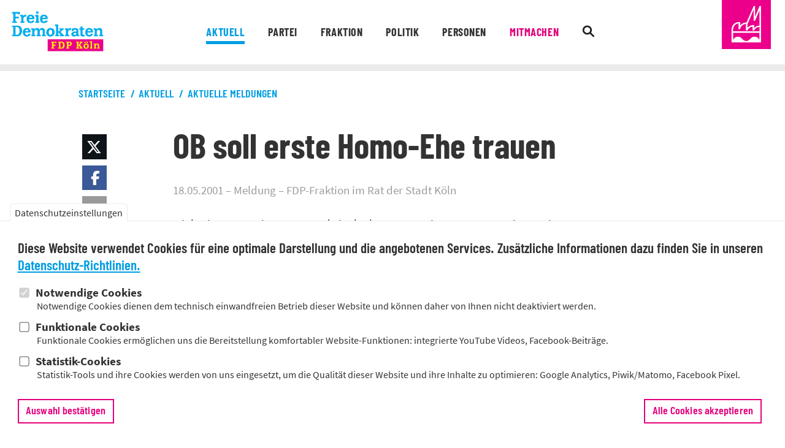

--- FILE ---
content_type: text/html; charset=utf-8
request_url: https://fdp-koeln.de/aktuell/ob-soll-erste-homo-ehe-trauen/18-05-2001
body_size: 9459
content:
<!DOCTYPE HTML>
<html lang="de">

<head>

<!-- Google Tag Manager -->
<script type="text/plain" data-codeoptin="gtm">(function(w,d,s,l,i){w[l]=w[l]||[];w[l].push({'gtm.start':
new Date().getTime(),event:'gtm.js'});var f=d.getElementsByTagName(s)[0],
j=d.createElement(s),dl=l!='dataLayer'?'&l='+l:'';j.async=true;j.src=
'https://www.googletagmanager.com/gtm.js?id='+i+dl;f.parentNode.insertBefore(j,f);
})(window,document,'script','dataLayer','GTM-W6P8BZ8');</script>
<!-- End Google Tag Manager -->

<meta http-equiv="Content-Type" content="text/html; charset=utf-8" />
<meta name="Generator" content="Drupal 7 (http://drupal.org)" />
<link rel="canonical" href="/aktuell/ob-soll-erste-homo-ehe-trauen/18-05-2001" />
<link rel="shortlink" href="/node/32844" />
<link rel="shortcut icon" href="https://fdp-koeln.de/misc/favicon.ico" type="image/vnd.microsoft.icon" />
<title>OB soll erste Homo-Ehe trauen | FDP Köln</title>

<meta charset="utf-8">
<meta name="viewport" content="width=device-width, initial-scale=1.0">

<meta name="author" content="">	
<meta name="robots" content="index, follow">
<meta name="description" content="FDP Köln">

<link type="text/css" rel="stylesheet" href="https://fdp-koeln.de/sites/default/files/css/css_xE-rWrJf-fncB6ztZfd2huxqgxu4WO-qwma6Xer30m4.css" media="all" />
<link type="text/css" rel="stylesheet" href="https://fdp-koeln.de/sites/default/files/css/css_iefhZyyWesm3dGqQLLlpb_-sEB40ryNnGjDoSkV5EHw.css" media="all" />
<link type="text/css" rel="stylesheet" href="https://fdp-koeln.de/sites/default/files/css/css_U-6Zpsbmref_BDoXtJTDa_KB_7ZiO7X37RGiuIg25DY.css" media="all" />
<link type="text/css" rel="stylesheet" href="https://fdp-koeln.de/sites/default/files/css/css_vg-RboVkzqLhl0SswKbuVRPqtFuTjDaGh6PESHFKT84.css" media="all" />
<link type="text/css" rel="stylesheet" href="https://fdp-koeln.de/sites/default/files/css/css_bj7XhMp6pW16feh25FYnXHpSDj8oPEbkL4D1M8WYMfs.css" media="print" />
<script type="text/javascript" src="https://fdp-koeln.de/sites/default/files/js/js_Pt6OpwTd6jcHLRIjrE-eSPLWMxWDkcyYrPTIrXDSON0.js"></script>
<script type="text/javascript" src="https://fdp-koeln.de/sites/default/files/js/js_RulCPHj8aUtatsXPqRSFtJIhBjBSAzFXZzADEVD4CHY.js"></script>
<script type="text/javascript" src="https://fdp-koeln.de/sites/default/files/js/js_gHk2gWJ_Qw_jU2qRiUmSl7d8oly1Cx7lQFrqcp3RXcI.js"></script>
<script type="text/javascript" src="https://fdp-koeln.de/sites/default/files/js/js_5b2prFbih_gm6jwR4umLWXj0sM8LBWRdi0VW3cNEptI.js"></script>
<script type="text/javascript" src="https://fdp-koeln.de/sites/default/files/js/js_0-9A4X8Wuj7hndTH6VWDpF-oiTF2uBDodNdV-D1wJ6k.js"></script>
<script type="text/javascript">
<!--//--><![CDATA[//><!--
jQuery.extend(Drupal.settings, {"basePath":"\/","pathPrefix":"","setHasJsCookie":0,"ajaxPageState":{"theme":"fdpTWENTYEIGHTEEN","theme_token":"clJzFZ-erOEId2ej8pkcNxwmpquHh8HlheLQJA0nTB8","js":{"0":1,"sites\/all\/modules\/eu_cookie_compliance\/js\/eu_cookie_compliance.min.js":1,"sites\/all\/modules\/jquery_update\/replace\/jquery\/1.12\/jquery.min.js":1,"misc\/jquery-extend-3.4.0.js":1,"misc\/jquery-html-prefilter-3.5.0-backport.js":1,"misc\/jquery.once.js":1,"misc\/drupal.js":1,"sites\/all\/modules\/jquery_update\/js\/jquery_browser.js":1,"sites\/all\/modules\/eu_cookie_compliance\/js\/jquery.cookie-1.4.1.min.js":1,"misc\/form-single-submit.js":1,"sites\/all\/modules\/entityreference\/js\/entityreference.js":1,"public:\/\/languages\/de_rfduBXY6sEY4JlLMTYnJQmHJbo6kgKZv_X_4rYMVq0g.js":1,"sites\/all\/modules\/custom_search\/js\/custom_search.js":1,"sites\/all\/themes\/fdpTWENTYEIGHTEEN\/js\/javascript.js":1,"sites\/all\/themes\/fdpTWENTYEIGHTEEN\/js\/custom_js_handmade.js":1},"css":{"modules\/system\/system.base.css":1,"modules\/system\/system.menus.css":1,"modules\/system\/system.messages.css":1,"modules\/system\/system.theme.css":1,"modules\/comment\/comment.css":1,"modules\/field\/theme\/field.css":1,"modules\/node\/node.css":1,"modules\/search\/search.css":1,"modules\/user\/user.css":1,"sites\/all\/modules\/youtube\/css\/youtube.css":1,"sites\/all\/modules\/views\/css\/views.css":1,"sites\/all\/modules\/media\/modules\/media_wysiwyg\/css\/media_wysiwyg.base.css":1,"sites\/all\/modules\/ctools\/css\/ctools.css":1,"sites\/all\/modules\/facebook_pull\/facebook_pull.css":1,"sites\/all\/modules\/eu_cookie_compliance\/css\/eu_cookie_compliance.css":1,"public:\/\/ctools\/css\/48a21d982af2bf981497d330d1666c13.css":1,"sites\/all\/themes\/fdpTWENTYEIGHTEEN\/shariff\/shariff.complete.css":1,"sites\/all\/themes\/fdpTWENTYEIGHTEEN\/js\/slick-1.8.1\/slick\/slick.css":1,"sites\/all\/themes\/fdpTWENTYEIGHTEEN\/js\/slick-1.8.1\/slick\/slick-lightbox.css":1,"sites\/all\/themes\/fdpTWENTYEIGHTEEN\/css\/style.css":1,"sites\/all\/themes\/fdpTWENTYEIGHTEEN\/css\/responsive.css":1,"sites\/all\/themes\/fdpTWENTYEIGHTEEN\/css\/drupal_handmade_custom.css":1,"sites\/all\/themes\/fdpTWENTYEIGHTEEN\/css\/print.css":1}},"custom_search":{"form_target":"_self","solr":0},"eu_cookie_compliance":{"cookie_policy_version":"1.0.0","popup_enabled":1,"popup_agreed_enabled":0,"popup_hide_agreed":0,"popup_clicking_confirmation":false,"popup_scrolling_confirmation":false,"popup_html_info":"\u003Cbutton type=\u0022button\u0022 class=\u0022eu-cookie-withdraw-tab\u0022\u003EDatenschutzeinstellungen\u003C\/button\u003E\n\u003Cdiv class=\u0022eu-cookie-compliance-banner eu-cookie-compliance-banner-info eu-cookie-compliance-banner--categories\u0022\u003E\n  \u003Cdiv class=\u0022popup-content info\u0022\u003E\n        \u003Cdiv id=\u0022popup-text\u0022\u003E\n      \u003Cp\u003EDiese Website verwendet Cookies f\u00fcr eine optimale Darstellung und die angebotenen Services. Zus\u00e4tzliche Informationen dazu finden Sie in unseren\u003C\/p\u003E\n              \u003Cbutton type=\u0022button\u0022 class=\u0022find-more-button eu-cookie-compliance-more-button\u0022\u003EDatenschutz-Richtlinien.\u003C\/button\u003E\n          \u003C\/div\u003E\n          \u003Cdiv id=\u0022eu-cookie-compliance-categories\u0022 class=\u0022eu-cookie-compliance-categories\u0022\u003E\n                  \u003Cdiv class=\u0022eu-cookie-compliance-category\u0022\u003E\n            \u003Cdiv\u003E\n              \u003Cinput type=\u0022checkbox\u0022 name=\u0022cookie-categories\u0022 id=\u0022cookie-category-notwendige-cookies\u0022\n                     value=\u0022notwendige_cookies\u0022\n                     checked                     disabled \u003E\n              \u003Clabel for=\u0022cookie-category-notwendige-cookies\u0022\u003ENotwendige Cookies\u003C\/label\u003E\n            \u003C\/div\u003E\n                      \u003Cdiv class=\u0022eu-cookie-compliance-category-description\u0022\u003ENotwendige Cookies dienen dem technisch einwandfreien Betrieb dieser Website und k\u00f6nnen daher von Ihnen nicht deaktiviert werden. \u003C\/div\u003E\n                  \u003C\/div\u003E\n                  \u003Cdiv class=\u0022eu-cookie-compliance-category\u0022\u003E\n            \u003Cdiv\u003E\n              \u003Cinput type=\u0022checkbox\u0022 name=\u0022cookie-categories\u0022 id=\u0022cookie-category-funktionale-cookies\u0022\n                     value=\u0022funktionale_cookies\u0022\n                                           \u003E\n              \u003Clabel for=\u0022cookie-category-funktionale-cookies\u0022\u003EFunktionale Cookies\u003C\/label\u003E\n            \u003C\/div\u003E\n                      \u003Cdiv class=\u0022eu-cookie-compliance-category-description\u0022\u003EFunktionale Cookies erm\u00f6glichen uns die Bereitstellung komfortabler Website-Funktionen: integrierte YouTube Videos, Facebook-Beitr\u00e4ge.\u003C\/div\u003E\n                  \u003C\/div\u003E\n                  \u003Cdiv class=\u0022eu-cookie-compliance-category\u0022\u003E\n            \u003Cdiv\u003E\n              \u003Cinput type=\u0022checkbox\u0022 name=\u0022cookie-categories\u0022 id=\u0022cookie-category-statistik-cookies\u0022\n                     value=\u0022statistik_cookies\u0022\n                                           \u003E\n              \u003Clabel for=\u0022cookie-category-statistik-cookies\u0022\u003EStatistik-Cookies\u003C\/label\u003E\n            \u003C\/div\u003E\n                      \u003Cdiv class=\u0022eu-cookie-compliance-category-description\u0022\u003EStatistik-Tools und ihre Cookies werden von uns eingesetzt, um die Qualit\u00e4t dieser Website und ihre Inhalte zu optimieren: Google Analytics, Piwik\/Matomo, Facebook Pixel.\u003C\/div\u003E\n                  \u003C\/div\u003E\n                          \u003Cdiv class=\u0022eu-cookie-compliance-categories-buttons\u0022\u003E\n            \u003Cbutton type=\u0022button\u0022\n                    class=\u0022eu-cookie-compliance-save-preferences-button\u0022\u003EAuswahl best\u00e4tigen\u003C\/button\u003E\n          \u003C\/div\u003E\n              \u003C\/div\u003E\n    \n    \u003Cdiv id=\u0022popup-buttons\u0022 class=\u0022eu-cookie-compliance-has-categories\u0022\u003E\n            \u003Cbutton type=\u0022button\u0022 class=\u0022agree-button eu-cookie-compliance-default-button\u0022\u003EAlle Cookies akzeptieren\u003C\/button\u003E\n              \u003Cbutton type=\u0022button\u0022 class=\u0022eu-cookie-withdraw-button eu-cookie-compliance-hidden\u0022 \u003EEinwilligung widerrufen\u003C\/button\u003E\n          \u003C\/div\u003E\n  \u003C\/div\u003E\n\u003C\/div\u003E","use_mobile_message":false,"mobile_popup_html_info":"  \u003Cbutton type=\u0022button\u0022 class=\u0022eu-cookie-withdraw-tab\u0022\u003EDatenschutzeinstellungen\u003C\/button\u003E\n\u003Cdiv class=\u0022eu-cookie-compliance-banner eu-cookie-compliance-banner-info eu-cookie-compliance-banner--categories\u0022\u003E\n  \u003Cdiv class=\u0022popup-content info\u0022\u003E\n        \u003Cdiv id=\u0022popup-text\u0022\u003E\n      \u003Ch2\u003EWe use cookies on this site to enhance your user experience\u003C\/h2\u003E\n\u003Cp\u003EBy tapping the Accept button, you agree to us doing so.\u003C\/p\u003E\n              \u003Cbutton type=\u0022button\u0022 class=\u0022find-more-button eu-cookie-compliance-more-button\u0022\u003EDatenschutz-Richtlinien.\u003C\/button\u003E\n          \u003C\/div\u003E\n          \u003Cdiv id=\u0022eu-cookie-compliance-categories\u0022 class=\u0022eu-cookie-compliance-categories\u0022\u003E\n                  \u003Cdiv class=\u0022eu-cookie-compliance-category\u0022\u003E\n            \u003Cdiv\u003E\n              \u003Cinput type=\u0022checkbox\u0022 name=\u0022cookie-categories\u0022 id=\u0022cookie-category-notwendige-cookies\u0022\n                     value=\u0022notwendige_cookies\u0022\n                     checked                     disabled \u003E\n              \u003Clabel for=\u0022cookie-category-notwendige-cookies\u0022\u003ENotwendige Cookies\u003C\/label\u003E\n            \u003C\/div\u003E\n                      \u003Cdiv class=\u0022eu-cookie-compliance-category-description\u0022\u003ENotwendige Cookies dienen dem technisch einwandfreien Betrieb dieser Website und k\u00f6nnen daher von Ihnen nicht deaktiviert werden. \u003C\/div\u003E\n                  \u003C\/div\u003E\n                  \u003Cdiv class=\u0022eu-cookie-compliance-category\u0022\u003E\n            \u003Cdiv\u003E\n              \u003Cinput type=\u0022checkbox\u0022 name=\u0022cookie-categories\u0022 id=\u0022cookie-category-funktionale-cookies\u0022\n                     value=\u0022funktionale_cookies\u0022\n                                           \u003E\n              \u003Clabel for=\u0022cookie-category-funktionale-cookies\u0022\u003EFunktionale Cookies\u003C\/label\u003E\n            \u003C\/div\u003E\n                      \u003Cdiv class=\u0022eu-cookie-compliance-category-description\u0022\u003EFunktionale Cookies erm\u00f6glichen uns die Bereitstellung komfortabler Website-Funktionen: integrierte YouTube Videos, Facebook-Beitr\u00e4ge.\u003C\/div\u003E\n                  \u003C\/div\u003E\n                  \u003Cdiv class=\u0022eu-cookie-compliance-category\u0022\u003E\n            \u003Cdiv\u003E\n              \u003Cinput type=\u0022checkbox\u0022 name=\u0022cookie-categories\u0022 id=\u0022cookie-category-statistik-cookies\u0022\n                     value=\u0022statistik_cookies\u0022\n                                           \u003E\n              \u003Clabel for=\u0022cookie-category-statistik-cookies\u0022\u003EStatistik-Cookies\u003C\/label\u003E\n            \u003C\/div\u003E\n                      \u003Cdiv class=\u0022eu-cookie-compliance-category-description\u0022\u003EStatistik-Tools und ihre Cookies werden von uns eingesetzt, um die Qualit\u00e4t dieser Website und ihre Inhalte zu optimieren: Google Analytics, Piwik\/Matomo, Facebook Pixel.\u003C\/div\u003E\n                  \u003C\/div\u003E\n                          \u003Cdiv class=\u0022eu-cookie-compliance-categories-buttons\u0022\u003E\n            \u003Cbutton type=\u0022button\u0022\n                    class=\u0022eu-cookie-compliance-save-preferences-button\u0022\u003EAuswahl best\u00e4tigen\u003C\/button\u003E\n          \u003C\/div\u003E\n              \u003C\/div\u003E\n    \n    \u003Cdiv id=\u0022popup-buttons\u0022 class=\u0022eu-cookie-compliance-has-categories\u0022\u003E\n            \u003Cbutton type=\u0022button\u0022 class=\u0022agree-button eu-cookie-compliance-default-button\u0022\u003EAlle Cookies akzeptieren\u003C\/button\u003E\n              \u003Cbutton type=\u0022button\u0022 class=\u0022eu-cookie-withdraw-button eu-cookie-compliance-hidden\u0022 \u003EEinwilligung widerrufen\u003C\/button\u003E\n          \u003C\/div\u003E\n  \u003C\/div\u003E\n\u003C\/div\u003E\n","mobile_breakpoint":"768","popup_html_agreed":"\u003Cdiv\u003E\n  \u003Cdiv class=\u0022popup-content agreed\u0022\u003E\n    \u003Cdiv id=\u0022popup-text\u0022\u003E\n      \u003Ch2\u003EThank you for accepting cookies\u003C\/h2\u003E\n\u003Cp\u003EYou can now hide this message or find out more about cookies.\u003C\/p\u003E\n    \u003C\/div\u003E\n    \u003Cdiv id=\u0022popup-buttons\u0022\u003E\n      \u003Cbutton type=\u0022button\u0022 class=\u0022hide-popup-button eu-cookie-compliance-hide-button\u0022\u003EHide\u003C\/button\u003E\n              \u003Cbutton type=\u0022button\u0022 class=\u0022find-more-button eu-cookie-compliance-more-button-thank-you\u0022 \u003EMore info\u003C\/button\u003E\n          \u003C\/div\u003E\n  \u003C\/div\u003E\n\u003C\/div\u003E","popup_use_bare_css":false,"popup_height":"auto","popup_width":"100%","popup_delay":1000,"popup_link":"\/datenschutz","popup_link_new_window":1,"popup_position":null,"fixed_top_position":false,"popup_language":"de","store_consent":true,"better_support_for_screen_readers":1,"reload_page":0,"domain":"","domain_all_sites":0,"popup_eu_only_js":0,"cookie_lifetime":"14","cookie_session":false,"disagree_do_not_show_popup":0,"method":"categories","allowed_cookies":"statistik_cookies:_fbp\r\nstatistik_cookies:_ga_DJXZJ0SYC4\r\nstatistik_cookies:_gat_UA-200776757-1\r\nstatistik_cookies:_ga\r\nstatistik_cookies:_gid\r\nstatistik_cookies:_pk_id.18.2ee9\r\nstatistik_cookies:_pk_ref.18.2ee9\r\nstatistik_cookies:_pk_ses.18.2ee9","withdraw_markup":"\u003Cbutton type=\u0022button\u0022 class=\u0022eu-cookie-withdraw-tab\u0022\u003EDatenschutzeinstellungen\u003C\/button\u003E\n\u003Cdiv class=\u0022eu-cookie-withdraw-banner\u0022\u003E\n  \u003Cdiv class=\u0022popup-content info\u0022\u003E\n    \u003Cdiv id=\u0022popup-text\u0022\u003E\n      \u003Ch2\u003EWe use cookies on this site to enhance your user experience\u003C\/h2\u003E\n\u003Cp\u003EYou have given your consent for us to set cookies.\u003C\/p\u003E\n    \u003C\/div\u003E\n    \u003Cdiv id=\u0022popup-buttons\u0022\u003E\n      \u003Cbutton type=\u0022button\u0022 class=\u0022eu-cookie-withdraw-button\u0022\u003EEinwilligung widerrufen\u003C\/button\u003E\n    \u003C\/div\u003E\n  \u003C\/div\u003E\n\u003C\/div\u003E\n","withdraw_enabled":1,"withdraw_button_on_info_popup":1,"cookie_categories":["notwendige_cookies","funktionale_cookies","statistik_cookies"],"cookie_categories_details":{"notwendige_cookies":{"weight":"0","machine_name":"notwendige_cookies","label":"Notwendige Cookies","description":"Notwendige Cookies dienen dem technisch einwandfreien Betrieb dieser Website und k\u00f6nnen daher von Ihnen nicht deaktiviert werden. ","checkbox_default_state":"required"},"funktionale_cookies":{"weight":"0","machine_name":"funktionale_cookies","label":"Funktionale Cookies","description":"Funktionale Cookies erm\u00f6glichen uns die Bereitstellung komfortabler Website-Funktionen: integrierte YouTube Videos, Facebook-Beitr\u00e4ge.","checkbox_default_state":"unchecked"},"statistik_cookies":{"weight":"0","machine_name":"statistik_cookies","label":"Statistik-Cookies","description":"Statistik-Tools und ihre Cookies werden von uns eingesetzt, um die Qualit\u00e4t dieser Website und ihre Inhalte zu optimieren: Google Analytics, Piwik\/Matomo, Facebook Pixel.","checkbox_default_state":"unchecked"}},"enable_save_preferences_button":1,"cookie_name":"eucookie_optin","cookie_value_disagreed":"0","cookie_value_agreed_show_thank_you":"1","cookie_value_agreed":"2","containing_element":"body","automatic_cookies_removal":1,"close_button_action":"close_banner"},"urlIsAjaxTrusted":{"\/meldungen":true,"\/politik":true}});
//--><!]]>
</script>

<link rel="apple-touch-icon" sizes="180x180" href="https://fdp-koeln.de/sites/all/themes/fdpTWENTYEIGHTEEN/img/favicons/apple-touch-icon.png">
<link rel="icon" type="image/png" sizes="32x32" href="https://fdp-koeln.de/sites/all/themes/fdpTWENTYEIGHTEEN/img/favicons/favicon-32x32.png">
<link rel="icon" type="image/png" sizes="16x16" href="https://fdp-koeln.de/sites/all/themes/fdpTWENTYEIGHTEEN/img/favicons/favicon-16x16.png">
<link rel="mask-icon" href="https://fdp-koeln.de/sites/all/themes/fdpTWENTYEIGHTEEN/img/favicons/safari-pinned-tab.svg" color="#ec008b">
<link rel="shortcut icon" href="https://fdp-koeln.de/sites/all/themes/fdpTWENTYEIGHTEEN/img/favicons/favicon.ico">
<meta name="msapplication-TileColor" content="#ffffff">
<meta name="msapplication-config" content="https://fdp-koeln.de/sites/all/themes/fdpTWENTYEIGHTEEN/img/favicons/browserconfig.xml">
<meta name="theme-color" content="#ffffff">

</head>

<body class="html not-front not-logged-in no-sidebars page-node page-node- page-node-32844 node-type-artikel" >



<div id="DimMobile"></div>
<div id="Dim" onclick="lightbox_close(); return false;" style="display:none;"></div>

<!-- Header -->
<div id="MobileTransBg"></div>

<header class="MinifiedTransition">	

	<!-- Mobile Menue -->
	<div id="MobileMenue">
		<a class="MobileLogo" href="/" title=""><span>FDP Köln</span></a>
		<div class="MobileButton MobileButtonNav"><a href="" title="Inhalte"><span>Inhalte ansehen</span></a></div>
		<div class="MobileButton MobileButtonSearch"><a href="" title="Suche"><span>suchen</span></a></div>
	</div>
	<!-- /Mobile Menue -->
	
	<!-- Mobile Suche -->						
	<div class="Search MobileSearch" style="display:none;">
		<div class="MobileClose"><a href=""><span>schließen</span></a></div>
		<div class="SearchContainer">
			<form action="https://fdp-koeln.de/search/node" method="get" id="search_desktop">
				<div class="SearchField"><input name="suchbegriff" value="" placeholder="Suche" type="text"></div>
				<div class="SearchButton"><input value="" type="submit"></div>
			</form>
			<div class="LinkIcon"><a href="https://fdp-koeln.de/search/node" title="">erweiterte Suche</a></div>
		</div>		
	</div>
	<!-- /Mobile Suche -->
	
	<!-- MobileNav -->
	<nav id="MobileNav" style="display:none;">
		<div class="MobileClose"><a href=""><span>schließen</span></a></div>		
		<div class="WrapNav">
			<a class="MobileNavLogo" href="/" title="zur Startseite"></a>
			
			<!-- Einbindung Navigation -->
			<ul><li class="Cat Cat01" data-pos="1">
                        <a class="CatLink  js_link_deakt Active"  href="/" title="Aktuell">Aktuell</a><ul class="SubCat Clearfix" style="display:none;"><li><a class="SubCatLink  Active" href="/meldungen" title="Meldungen">Meldungen</a></li><li><a class="SubCatLink " href="/termine" title="Termine">Termine</a></li></ul></li><li class="Cat Cat02" data-pos="2">
                        <a class="CatLink  js_link_deakt"  href="/" title="Partei">Partei</a><ul class="SubCat Clearfix" style="display:none;"><li><a class="SubCatLink " href="/partei/vorstand" title="Vorstand">Vorstand</a></li><li><a class="SubCatLink " href="/partei/geschaeftsstelle" title="Geschäftsstelle">Geschäftsstelle</a></li><li><a class="SubCatLink " href="/partei/stadtbezirke" title="Stadtbezirksverbände">Stadtbezirksverbände</a></li><li><a class="SubCatLink " href="/partei/abgeordnete" title="Abgeordnete">Abgeordnete</a></li><li><a class="SubCatLink " href="/partei/satzung" title="Satzung">Satzung</a></li><li><a class="SubCatLink " href="/partei/delegierte" title="Delegierte">Delegierte</a></li><li><a class="SubCatLink " href="/partei/vertrauenspersonen" title="Vertrauenspersonen">Vertrauenspersonen</a></li></ul></li><li class="Cat Cat03" data-pos="3">
                        <a class="CatLink "  href="/fraktion" title="Fraktion">Fraktion</a><ul class="SubCat Clearfix" style="display:none;"><li><a class="SubCatLink " href="/fraktion/ratsmitglieder" title="Ratsmitglieder">Ratsmitglieder</a></li><li><a class="SubCatLink " href="/fraktion/geschaeftsstelle" title="Geschäftsstelle">Geschäftsstelle</a></li><li><a class="SubCatLink " href="/fraktion/fraktionsarbeitskreise" title="Fraktions-Arbeitskreise">Fraktions-Arbeitskreise</a></li><li><a class="SubCatLink " href="/fraktion/fraktionsbezirksvertreter" title="Bezirksvertreter">Bezirksvertreter</a></li><li><a class="SubCatLink " href="/fraktion/ratsaussch%C3%BCsse" title="Ratsausschüsse">Ratsausschüsse</a></li></ul></li><li class="Cat Cat04" data-pos="4">
                        <a class="CatLink "  href="/politik" title="Politik">Politik</a><ul class="SubCat Clearfix" style="display:none;"><li><a class="SubCatLink " href="/politik/ziele" title="Ziele">Ziele</a></li><li><a class="SubCatLink " href="/politik/themen" title="Themen">Themen</a></li><li><a class="SubCatLink " href="/politik/beschl%C3%BCsse" title="Beschlüsse">Beschlüsse</a></li><li><a class="SubCatLink " href="/politik/antr%C3%A4ge" title="Anträge">Anträge</a></li><li><a class="SubCatLink " href="/politik/anfragen" title="Anfragen">Anfragen</a></li><li><a class="SubCatLink " href="/politik/initiativen" title="Initiativen">Initiativen</a></li><li><a class="SubCatLink " href="/politik/wahlen" title="Wahlen">Wahlen</a></li><li><a class="SubCatLink " href="/politik/reden" title="Reden">Reden</a></li></ul></li><li class="Cat Cat05" data-pos="5">
                        <a class="CatLink "  href="/personen" title="Personen">Personen</a><ul class="SubCat Clearfix" style="display:none;"><li><a class="SubCatLink " href="/personen/kreisvorstand" title="Kreisvorstand">Kreisvorstand</a></li><li><a class="SubCatLink " href="/personen/ratsmitglieder" title="Ratsmitglieder">Ratsmitglieder</a></li><li><a class="SubCatLink " href="/personen/mitarbeiter" title="Mitarbeiter">Mitarbeiter</a></li><li><a class="SubCatLink " href="/personen/bezirksvertreter" title="Bezirksvertreter">Bezirksvertreter</a></li><li><a class="SubCatLink " href="/partei/abgeordnete" title="Abgeordnete">Abgeordnete</a></li><li><a class="SubCatLink " href="/personen/stadtbezirksvorst%C3%A4nde" title="Stadtbezirksvorstände">Stadtbezirksvorstände</a></li><li><a class="SubCatLink " href="/personen/sachkundige-einwohner-und-b%C3%BCrger" title="Sachkundige Einwohner und Bürger">Sachkundige Einwohner und Bürger</a></li></ul></li><li class="Cat Cat06" data-pos="6">
                        <a class="CatLink "  href="/mitmachen" title="Mitmachen">Mitmachen</a><ul class="SubCat Clearfix" style="display:none;"><li><a class="SubCatLink " href="/partei/stadtbezirke" title="Vor Ort">Vor Ort</a></li><li><a class="SubCatLink " href="/partei/werkstaetten" title="Werkstätten">Werkstätten</a></li><li><a class="SubCatLink " href="/fraktion/fraktionsarbeitskreise" title="Fraktions-Arbeitskreise">Fraktions-Arbeitskreise</a></li><li><a class="SubCatLink " href="/liberale-organisationen" title="Liberale Organisationen">Liberale Organisationen</a></li><li><a class="SubCatLink " href="/mitglied-werden" title="Mitglied werden">Mitglied werden</a></li><li><a class="SubCatLink " href="/newsletter" title="Newsletter">Newsletter</a></li><li><a class="SubCatLink " href="/spenden" title="Spenden">Spenden</a></li><li><a class="SubCatLink " href="/folgen" title="Folgen">Folgen</a></li></ul></li><li class="Cat Cat07" data-pos="7">
                        <a class="CatLink "  href="/kontakt" title="Kontakt">Kontakt</a><ul class="SubCat Clearfix" style="display:none;"><li><a class="SubCatLink " href="/partei/geschaeftsstelle" title="Geschäftsstelle Partei">Geschäftsstelle Partei</a></li><li><a class="SubCatLink " href="/fraktion/geschaeftsstelle" title="Geschäftsstelle Fraktion">Geschäftsstelle Fraktion</a></li></ul></li><li class="Cat CtaNav" data-pos="8"><a class="ButtonLink " href="/spenden" title="Spenden">Spenden</a><a class="ButtonLink " href="/mitglied-werden" title="Mitglied werden">Mitglied werden</a><a class="ButtonLink " href="/newsletter" title="Newsletter">Newsletter</a></li><li class="Cat SocialNav" data-pos="9"><a class="SocialLink SocialLink01 " href="https://twitter.com/fdp_koeln" title="FDP Köln auf X" target="_blank"><span>X</span></a><a class="SocialLink SocialLink02 " href="https://www.facebook.com/Koeln.FDP" title="FDP Köln auf Facebook" target="_blank"><span>Facebook</span></a><a class="SocialLink SocialLink03 " href="https://www.youtube.com/user/FDPKoeln" title="FDP Köln auf Youtube" target="_blank"><span>Youtube</span></a><a class="SocialLink SocialLink05 " href="https://www.instagram.com/fdp_koeln/" title="FDP Köln auf Instagram" target="_blank"><span>Instagram</span></a><a class="SocialLink SocialLink06 " href="https://www.linkedin.com/company/fdp-fraktion-koeln/" title="FDP-Fraktion im Rat der Stadt Köln auf LinkedIn" target="_blank"><span>LinkedIn</span></a></li><li class="Cat MetaNav" data-pos="10"><a class="CatLink " href="/kontakt" title="Kontakt">Kontakt</a><a class="CatLink " href="/impressum" title="Impressum">Impressum</a><a class="CatLink " href="/datenschutz" title="Datenschutz">Datenschutz</a></li></ul>			<!-- /Einbindung Navigation -->				

			<div class="EndList"></div>						
		</div>
	</nav>	
	<!-- /MobileNav -->
	
	<!-- Main Menue -->
	<div id="MainMenue" class="MinifiedTransition">
			
		<!-- Navigation Bar -->
		<div class="NavBar">
			<div class="Wrap">	
			
				<!-- Logo -->
				<div class="Logo MinifiedTransition"><a href="https://fdp-koeln.de/" title="Startseite: FDP Köln"><img src="https://fdp-koeln.de/sites/all/themes/fdpTWENTYEIGHTEEN/img/logo.png" alt="FDP Köln"></a></div>
				<!-- /Logo -->
				
				<!-- Logo -->
				<div class="Logo LogoDom MinifiedTransition"><a href="https://fdp-koeln.de/" title="Startseite: FDP Köln"><img src="https://fdp-koeln.de/sites/all/themes/fdpTWENTYEIGHTEEN/img/logo_dom.png" alt=""></a></div>
				<!-- /Logo -->
				
				<!-- Nav Standard -->
				<nav class="js_dynamic_nav MinifiedTransition">	
					<div class="BgSubCat Shadow" style="display: none;"></div>
				
					<!-- Einbindung Navigation -->
					<ul><li class="Cat Cat01" data-pos="1">
                        <a class="CatLink  js_link_deakt Active"  href="/" title="Aktuell">Aktuell</a><ul class="SubCat Clearfix" style="display:none;"><li><a class="SubCatLink  Active" href="/meldungen" title="Meldungen">Meldungen</a></li><li><a class="SubCatLink " href="/termine" title="Termine">Termine</a></li></ul></li><li class="Cat Cat02" data-pos="2">
                        <a class="CatLink  js_link_deakt"  href="/" title="Partei">Partei</a><ul class="SubCat Clearfix" style="display:none;"><li><a class="SubCatLink " href="/partei/vorstand" title="Vorstand">Vorstand</a></li><li><a class="SubCatLink " href="/partei/geschaeftsstelle" title="Geschäftsstelle">Geschäftsstelle</a></li><li><a class="SubCatLink " href="/partei/stadtbezirke" title="Stadtbezirksverbände">Stadtbezirksverbände</a></li><li><a class="SubCatLink " href="/partei/abgeordnete" title="Abgeordnete">Abgeordnete</a></li><li><a class="SubCatLink " href="/partei/satzung" title="Satzung">Satzung</a></li><li><a class="SubCatLink " href="/partei/delegierte" title="Delegierte">Delegierte</a></li><li><a class="SubCatLink " href="/partei/vertrauenspersonen" title="Vertrauenspersonen">Vertrauenspersonen</a></li></ul></li><li class="Cat Cat03" data-pos="3">
                        <a class="CatLink "  href="/fraktion" title="Fraktion">Fraktion</a><ul class="SubCat Clearfix" style="display:none;"><li><a class="SubCatLink " href="/fraktion/ratsmitglieder" title="Ratsmitglieder">Ratsmitglieder</a></li><li><a class="SubCatLink " href="/fraktion/geschaeftsstelle" title="Geschäftsstelle">Geschäftsstelle</a></li><li><a class="SubCatLink " href="/fraktion/fraktionsarbeitskreise" title="Fraktions-Arbeitskreise">Fraktions-Arbeitskreise</a></li><li><a class="SubCatLink " href="/fraktion/fraktionsbezirksvertreter" title="Bezirksvertreter">Bezirksvertreter</a></li><li><a class="SubCatLink " href="/fraktion/ratsaussch%C3%BCsse" title="Ratsausschüsse">Ratsausschüsse</a></li></ul></li><li class="Cat Cat04" data-pos="4">
                        <a class="CatLink "  href="/politik" title="Politik">Politik</a><ul class="SubCat Clearfix" style="display:none;"><li><a class="SubCatLink " href="/politik/ziele" title="Ziele">Ziele</a></li><li><a class="SubCatLink " href="/politik/themen" title="Themen">Themen</a></li><li><a class="SubCatLink " href="/politik/beschl%C3%BCsse" title="Beschlüsse">Beschlüsse</a></li><li><a class="SubCatLink " href="/politik/antr%C3%A4ge" title="Anträge">Anträge</a></li><li><a class="SubCatLink " href="/politik/anfragen" title="Anfragen">Anfragen</a></li><li><a class="SubCatLink " href="/politik/initiativen" title="Initiativen">Initiativen</a></li><li><a class="SubCatLink " href="/politik/wahlen" title="Wahlen">Wahlen</a></li><li><a class="SubCatLink " href="/politik/reden" title="Reden">Reden</a></li></ul></li><li class="Cat Cat05" data-pos="5">
                        <a class="CatLink "  href="/personen" title="Personen">Personen</a><ul class="SubCat Clearfix" style="display:none;"><li><a class="SubCatLink " href="/personen/kreisvorstand" title="Kreisvorstand">Kreisvorstand</a></li><li><a class="SubCatLink " href="/personen/ratsmitglieder" title="Ratsmitglieder">Ratsmitglieder</a></li><li><a class="SubCatLink " href="/personen/mitarbeiter" title="Mitarbeiter">Mitarbeiter</a></li><li><a class="SubCatLink " href="/personen/bezirksvertreter" title="Bezirksvertreter">Bezirksvertreter</a></li><li><a class="SubCatLink " href="/partei/abgeordnete" title="Abgeordnete">Abgeordnete</a></li><li><a class="SubCatLink " href="/personen/stadtbezirksvorst%C3%A4nde" title="Stadtbezirksvorstände">Stadtbezirksvorstände</a></li><li><a class="SubCatLink " href="/personen/sachkundige-einwohner-und-b%C3%BCrger" title="Sachkundige Einwohner und Bürger">Sachkundige Einwohner und Bürger</a></li></ul></li><li class="Cat Cat06" data-pos="6">
                        <a class="CatLink "  href="/mitmachen" title="Mitmachen">Mitmachen</a><ul class="SubCat Clearfix" style="display:none;"><li><a class="SubCatLink " href="/partei/stadtbezirke" title="Vor Ort">Vor Ort</a></li><li><a class="SubCatLink " href="/partei/werkstaetten" title="Werkstätten">Werkstätten</a></li><li><a class="SubCatLink " href="/fraktion/fraktionsarbeitskreise" title="Fraktions-Arbeitskreise">Fraktions-Arbeitskreise</a></li><li><a class="SubCatLink " href="/liberale-organisationen" title="Liberale Organisationen">Liberale Organisationen</a></li><li><a class="SubCatLink " href="/mitglied-werden" title="Mitglied werden">Mitglied werden</a></li><li><a class="SubCatLink " href="/newsletter" title="Newsletter">Newsletter</a></li><li><a class="SubCatLink " href="/spenden" title="Spenden">Spenden</a></li><li><a class="SubCatLink " href="/folgen" title="Folgen">Folgen</a></li></ul></li><li class="Cat Cat07" data-pos="7">
                        <a class="CatLink "  href="/kontakt" title="Kontakt">Kontakt</a><ul class="SubCat Clearfix" style="display:none;"><li><a class="SubCatLink " href="/partei/geschaeftsstelle" title="Geschäftsstelle Partei">Geschäftsstelle Partei</a></li><li><a class="SubCatLink " href="/fraktion/geschaeftsstelle" title="Geschäftsstelle Fraktion">Geschäftsstelle Fraktion</a></li></ul></li><li class="Cat CtaNav" data-pos="8"><a class="ButtonLink " href="/spenden" title="Spenden">Spenden</a><a class="ButtonLink " href="/mitglied-werden" title="Mitglied werden">Mitglied werden</a><a class="ButtonLink " href="/newsletter" title="Newsletter">Newsletter</a></li><li class="Cat SocialNav" data-pos="9"><a class="SocialLink SocialLink01 " href="https://twitter.com/fdp_koeln" title="FDP Köln auf X" target="_blank"><span>X</span></a><a class="SocialLink SocialLink02 " href="https://www.facebook.com/Koeln.FDP" title="FDP Köln auf Facebook" target="_blank"><span>Facebook</span></a><a class="SocialLink SocialLink03 " href="https://www.youtube.com/user/FDPKoeln" title="FDP Köln auf Youtube" target="_blank"><span>Youtube</span></a><a class="SocialLink SocialLink05 " href="https://www.instagram.com/fdp_koeln/" title="FDP Köln auf Instagram" target="_blank"><span>Instagram</span></a><a class="SocialLink SocialLink06 " href="https://www.linkedin.com/company/fdp-fraktion-koeln/" title="FDP-Fraktion im Rat der Stadt Köln auf LinkedIn" target="_blank"><span>LinkedIn</span></a></li><li class="Cat MetaNav" data-pos="10"><a class="CatLink " href="/kontakt" title="Kontakt">Kontakt</a><a class="CatLink " href="/impressum" title="Impressum">Impressum</a><a class="CatLink " href="/datenschutz" title="Datenschutz">Datenschutz</a></li></ul>					<!-- /Einbindung Navigation -->				
					
				</nav>
				<!-- /Nav Standard -->
				
				<!-- Search -->
				<div class="Search SearchCollapsed MinifiedTransition" style="display: inline-block;">
					<a class="SearchIcon" href="" title="Suchen"></a>
				</div>
				
				<div class="Search SearchExpanded MinifiedTransition" style="display: none;">
					<div class="SearchContainer">
						<a href="" class="Close BgColor00" title="Navigation anzeigen"><span>Suche schließen</span></a>
						<form action="https://fdp-koeln.de/search/node" method="get" id="search_mobile">
							<div class="SearchField"><input name="suchbegriff" value="" placeholder="Suche" type="text"></div>
							<div class="SearchButton"><input value="" type="submit"></div>
						</form>
					</div>
					<div class="LinkIcon"><a href="https://fdp-koeln.de/search/node" title="">erweiterte Suche</a></div>
				</div>
				<!-- /Search -->
			
			</div>
		</div>
		<!-- /Navigation Bar -->

	</div>	
	<!-- /Main Menue -->

		
</header>
<!-- /Header -->

<!-- Wrap MaxWidth + BG -->
<div class="WrapMax BgFixed">

		
	<div class="tabs"></div>		  <div class="region region-content">
    <div id="block-system-main" class="block block-system">

    
  <div class="content">
    		
	<!-- Section Article -->
	<section class="SectionArticle SpacerTop">
		<div class="Wrap">
			
			<!-- Breadcrumb -->
			<div class="Breadcrumb Color10"><a href="/">Startseite</a> <span title="Aktuell" class="nolink">Aktuell</span> <a href="https://fdp-koeln.de/meldungen" title="Aktuelle Meldungen">Aktuelle Meldungen</a></div>			<!-- /Breadcrumb -->
			
					
			<article class="Clearfix">
						
				<div class="Clearfix">
					<h1>OB soll erste Homo-Ehe trauen</h1><h2></h2>					<p class="Topic Color10">
						<span class="Date">18.05.2001 </span><span class="Info">Meldung </span><span class="Source">FDP-Fraktion im Rat der Stadt Köln</span>	
					</p>
										
					Mit breitester Zustimmung wurde in der letzten Ratssitzung am 15. Mai 2002 ein Antrag von Grünen, FDP und CDU zur Eingetragenen Partnerschaft verabschiedet. Darin wird die Landesregierung NRW aufgefordert, die Ausführungsbestimmungen zum Lebenspartnerschaftsgesetz für lesbische und schwule Paare zügig zu verabschieden, damit das Gesetz noch bis zum 1. August in Kraft treten kann. Des weiteren wird die Kölner Verwaltung aufgefordert, detaillierte Überlegungen anzustellen, wie eine feierliche Zeremonie im Standesamt aussehen könne.

Dazu erklärt der FDP-Fraktionsvorsitzende Ralph Sterck:

„Wie bekommt man eine CDU-Fraktion dazu, für die zügige Umsetzung der Eingetragenen Partnerschaft für Lesben und Schwule zu stimmen? Ein Satz kann eine Brücke sein! Indem auf Antrag der FDP festgehalten wurde, dass „unabhängig der politischen Einstellung zum Lebenspartnerschaftsgesetz und dessen Befürwortung bzw. Ablehnung“, der Rat einig ist, „dass die Verwaltung als Ausführungsorgan Planungssicherheit benötigt“. 

Auch wenn der beschlossene Ratsantrag zur Eingetragenen Lebenspartnerschaft ein reiner Schauantrag ist, da die Entscheidung zur Umsetzung allein bei der Landesregierung liegt und sie allein entscheidet, ob die Partnerschaft im Standesamt geschlossen wird oder nicht, so wissen wir nun wenigsten, dass in Köln der Eingetragenen Lebenspartnerschaft nichts, auch nicht die CDU, mehr im Wege steht.

Um der besonderen Bedeutung der Einführung einer Eingetragenen Lebenspartnerschaft in Köln gerecht zu werden, habe ich darum Fritz Schramma im Rat aufgefordert, als oberster Dienstherr sein Recht wahrzunehmen, die erste standesamtliche Eintragung eines lesbischen oder schwulen Paares selbst durchzuführen. Für ihn wäre dies doch eine gute Gelegenheit zu zeigen, dass er Oberbürgermeister aller Kölnerinnen und Kölner ist.“
					

				</div>

				
				
<!-- Shariff -->
<div class="ContainerShare">
    <div class="shariff" data-services="[&quot;twitter&quot;,&quot;facebook&quot;,&quot;mail&quot;]" data-theme="standard" data-button-style="icon" data-orientation="horizontal" data-mail-url="mailto:" data-lang="de"></div>
</div>
<!-- /Shariff -->
			</article>
			
						
			
<!-- Feedback -->
<p class="LinkFeedback"><a href="mailto:info@fdp-koeln.de" title="">Feedback geben</a></p>
<!-- /Feedback -->
						
		</div>
	</section>
  <!-- /Section: Article -->

<!-- Block Cta Row Newsletter -->
<div class="Wrap WrapCta">
    
    <div class="ContainerButtons">
        <a class="ButtonLink ButtonCta" href="/newsletter" title="">Newsletter abonnieren</a>
    </div>
        
</div>
<!-- /Block Cta Row Newsletter -->

	<!-- Block Section Highlights -->
	<section class="SectionHighlights">
		<div class="Wrap">
			<div class="Content">
		
				<h2 class="TitleSection Center">Köln Highlights</h2>
			
				<!-- Column Container -->
				<div class="ContainerColsOuter Flex Clearfix">
					
					<!-- Column: News -->
					<div class="Col Width33">
						<div class="Outer">

							<!-- List Thumbnail -->
							<ul class="ListThumbnail">
								<li>
											<a class="LinkBox" href="/aktuell/die-neue-k%C3%B6lnliberal-ist-da/23-01-2026" title="mehr lesen">
												<div class="Col ContainerPic"><img src="https://fdp-koeln.de/sites/default/files/styles/medium/public/pictures/artikel/wieneritsch_KL.jpg?itok=yn3EZCE8" alt=""></div>
												<div class="Col ContainerText">
													<p class="Topic Color10">
														<span class="Date">22.01.2026</span>
														<span class="Info">Meldung</span>
													</p>
													<p class="Title">Die neue KölnLiberal ist da!</p>
												</div>
											</a>
										</li><li>
											<a class="LinkBox" href="/aktuell/fdp-ksg-fraktion-f%C3%BCr-die-olympischen-spiele-k%C3%B6ln/21-01-2026" title="mehr lesen">
												<div class="Col ContainerPic"><img src="https://fdp-koeln.de/sites/default/files/styles/medium/public/pictures/artikel/Ulrich%20Breite%20Foto%202021.jpg?itok=HUjeytuV" alt=""></div>
												<div class="Col ContainerText">
													<p class="Topic Color10">
														<span class="Date">21.01.2026</span>
														<span class="Info">Pressemeldung</span>
													</p>
													<p class="Title">FDP-/KSG-Fraktion für die Olympischen Spiele in Köln</p>
												</div>
											</a>
										</li><li>
											<a class="LinkBox" href="/aktuell/kooperatives-baulandmodell-liefert-kaum-ergebnisse/20-01-2026" title="mehr lesen">
												<div class="Col ContainerPic"><img src="https://fdp-koeln.de/sites/default/files/styles/medium/public/pictures/person/STEFANIE-RUFFEN.jpg?itok=UhXbU5qH" alt=""></div>
												<div class="Col ContainerText">
													<p class="Topic Color10">
														<span class="Date">20.01.2026</span>
														<span class="Info"></span>
													</p>
													<p class="Title">Kooperatives Baulandmodell liefert kaum Ergebnisse</p>
												</div>
											</a>
										</li>							</ul>
							<!-- /List Thumbnail -->
							
							<p class="LinkIcon">
								<a href="/meldungen" title="">weitere Meldungen</a>
							</p>
							
						</div>	
					</div>
					<!-- /Column: News -->
					
					<!-- Column: Articles -->
					<div class="Col Width33">
						<div class="Outer">

							<!-- List Thumbnail -->
							<ul class="ListThumbnail">
								<li>
											<a class="LinkBox" href="/aktuell/fdpksg-fordert-tempo-bei-olympia/02-12-2025" title="mehr lesen">
												<div class="Col ContainerPic"><img src="https://fdp-koeln.de/sites/default/files/styles/medium/public/pictures/artikel/Volker_%20G%C3%B6rzel-42.jpg?itok=0G6LhRIV" alt=""></div>
												<div class="Col ContainerText">
													<p class="Topic Color10">
														<span class="Date">02.12.2025</span>
														<span class="Info">Meldung</span>
													</p>
													<p class="Title">FDP/KSG fordert Tempo bei Olympia </p>
												</div>
											</a>
										</li><li>
											<a class="LinkBox" href="/aktuell/fdpksg-fraktion-im-k%C3%B6lner-rat-konstituiert-sich/17-09-2025" title="mehr lesen">
												<div class="Col ContainerPic"><img src="https://fdp-koeln.de/sites/default/files/styles/medium/public/pictures/artikel/FDP-KSG.jpg?itok=u7qUqT4j" alt=""></div>
												<div class="Col ContainerText">
													<p class="Topic Color10">
														<span class="Date">17.09.2025</span>
														<span class="Info">Meldung</span>
													</p>
													<p class="Title">FDP/KSG-Fraktion im Kölner Rat konstituiert sich</p>
												</div>
											</a>
										</li><li>
											<a class="LinkBox" href="/aktuell/fdp-stellt-initiativen-f%C3%BCr-mehr-parken-im-veedel-vor/30-07-2025" title="mehr lesen">
												<div class="Col ContainerPic"><img src="https://fdp-koeln.de/sites/default/files/styles/medium/public/pictures/artikel/KI-Generierung%20Quartiersgarage%20Ebertplatz.png?itok=PMFdl7v4" alt=""></div>
												<div class="Col ContainerText">
													<p class="Topic Color10">
														<span class="Date">30.07.2025</span>
														<span class="Info">Meldung</span>
													</p>
													<p class="Title">FDP stellt Initiativen für mehr Parken im Veedel vor</p>
												</div>
											</a>
										</li>							</ul>
							<!-- /List Thumbnail -->
							
						</div>	
					</div>
					<!-- /Column: Articles -->
					
										
					
					<!-- Column: Events -->
					<div class="Col Width33">
						<div class="Outer">

							<!-- List Calendar -->
							<ul class="ListCalendar">
								<li>
											<a class="LinkBox" href="/termine/schlaglichter-digital-event/04-02-2026" title="mehr lesen">
												<div class="Col ContainerDate">
													<span>04</span>
													<span>Feb</span>
												</div>
												<div class="Col ContainerText">
													<p class="Topic Color10">
														<span class="Date">04.02.2026</span>
													</p>
													<p class="Title">Schlaglichter - Digital Event</p>
												</div>
											</a>
										</li><li>
											<a class="LinkBox" href="/termine/aschermittwochs-fischessen-2026/18-02-2026" title="mehr lesen">
												<div class="Col ContainerDate">
													<span>18</span>
													<span>Feb</span>
												</div>
												<div class="Col ContainerText">
													<p class="Topic Color10">
														<span class="Date">18.02.2026</span>
													</p>
													<p class="Title">Aschermittwochs-Fischessen 2026</p>
												</div>
											</a>
										</li>							</ul>
							<!-- /List Calendar -->
							
							<p class="LinkIcon">
								<a href="/termine" title="">weitere Termine</a>
							</p>
						
						</div>
					</div>
					<!-- /Column: Events -->
					
				</div>
				<!-- /Column Container -->
				
			</div>
		</div>
	</section>
	<!-- /Block Section: Highlights --><!-- Block Cta Row Support -->
<div class="Wrap WrapCta">
    
    <div class="ContainerButtons">
        <a class="ButtonLink ButtonCta" href="/mitmachen" title="">Mitmachen</a>
    </div>
        
</div>	
<!-- /Block Cta Row Support -->	
  </div>
</div>
  </div>

	
	<!-- Footer -->
	<footer>
		
		
		<!-- FooterRow01 -->
		<div class="FooterRow FooterRow01">	
			<div class="Wrap">
			
				<!-- Footer Nav -->
				<div class="FooterNav">
					
					<!-- Einbindung Navigation -->
					<ul><li class="Cat Cat01" data-pos="1">
                        <a class="CatLink  js_link_deakt Active"  href="/" title="Aktuell">Aktuell</a><ul class="SubCat Clearfix" style="display:none;"><li><a class="SubCatLink  Active" href="/meldungen" title="Meldungen">Meldungen</a></li><li><a class="SubCatLink " href="/termine" title="Termine">Termine</a></li></ul></li><li class="Cat Cat02" data-pos="2">
                        <a class="CatLink  js_link_deakt"  href="/" title="Partei">Partei</a><ul class="SubCat Clearfix" style="display:none;"><li><a class="SubCatLink " href="/partei/vorstand" title="Vorstand">Vorstand</a></li><li><a class="SubCatLink " href="/partei/geschaeftsstelle" title="Geschäftsstelle">Geschäftsstelle</a></li><li><a class="SubCatLink " href="/partei/stadtbezirke" title="Stadtbezirksverbände">Stadtbezirksverbände</a></li><li><a class="SubCatLink " href="/partei/abgeordnete" title="Abgeordnete">Abgeordnete</a></li><li><a class="SubCatLink " href="/partei/satzung" title="Satzung">Satzung</a></li><li><a class="SubCatLink " href="/partei/delegierte" title="Delegierte">Delegierte</a></li><li><a class="SubCatLink " href="/partei/vertrauenspersonen" title="Vertrauenspersonen">Vertrauenspersonen</a></li></ul></li><li class="Cat Cat03" data-pos="3">
                        <a class="CatLink "  href="/fraktion" title="Fraktion">Fraktion</a><ul class="SubCat Clearfix" style="display:none;"><li><a class="SubCatLink " href="/fraktion/ratsmitglieder" title="Ratsmitglieder">Ratsmitglieder</a></li><li><a class="SubCatLink " href="/fraktion/geschaeftsstelle" title="Geschäftsstelle">Geschäftsstelle</a></li><li><a class="SubCatLink " href="/fraktion/fraktionsarbeitskreise" title="Fraktions-Arbeitskreise">Fraktions-Arbeitskreise</a></li><li><a class="SubCatLink " href="/fraktion/fraktionsbezirksvertreter" title="Bezirksvertreter">Bezirksvertreter</a></li><li><a class="SubCatLink " href="/fraktion/ratsaussch%C3%BCsse" title="Ratsausschüsse">Ratsausschüsse</a></li></ul></li><li class="Cat Cat04" data-pos="4">
                        <a class="CatLink "  href="/politik" title="Politik">Politik</a><ul class="SubCat Clearfix" style="display:none;"><li><a class="SubCatLink " href="/politik/ziele" title="Ziele">Ziele</a></li><li><a class="SubCatLink " href="/politik/themen" title="Themen">Themen</a></li><li><a class="SubCatLink " href="/politik/beschl%C3%BCsse" title="Beschlüsse">Beschlüsse</a></li><li><a class="SubCatLink " href="/politik/antr%C3%A4ge" title="Anträge">Anträge</a></li><li><a class="SubCatLink " href="/politik/anfragen" title="Anfragen">Anfragen</a></li><li><a class="SubCatLink " href="/politik/initiativen" title="Initiativen">Initiativen</a></li><li><a class="SubCatLink " href="/politik/wahlen" title="Wahlen">Wahlen</a></li><li><a class="SubCatLink " href="/politik/reden" title="Reden">Reden</a></li></ul></li><li class="Cat Cat05" data-pos="5">
                        <a class="CatLink "  href="/personen" title="Personen">Personen</a><ul class="SubCat Clearfix" style="display:none;"><li><a class="SubCatLink " href="/personen/kreisvorstand" title="Kreisvorstand">Kreisvorstand</a></li><li><a class="SubCatLink " href="/personen/ratsmitglieder" title="Ratsmitglieder">Ratsmitglieder</a></li><li><a class="SubCatLink " href="/personen/mitarbeiter" title="Mitarbeiter">Mitarbeiter</a></li><li><a class="SubCatLink " href="/personen/bezirksvertreter" title="Bezirksvertreter">Bezirksvertreter</a></li><li><a class="SubCatLink " href="/partei/abgeordnete" title="Abgeordnete">Abgeordnete</a></li><li><a class="SubCatLink " href="/personen/stadtbezirksvorst%C3%A4nde" title="Stadtbezirksvorstände">Stadtbezirksvorstände</a></li><li><a class="SubCatLink " href="/personen/sachkundige-einwohner-und-b%C3%BCrger" title="Sachkundige Einwohner und Bürger">Sachkundige Einwohner und Bürger</a></li></ul></li><li class="Cat Cat06" data-pos="6">
                        <a class="CatLink "  href="/mitmachen" title="Mitmachen">Mitmachen</a><ul class="SubCat Clearfix" style="display:none;"><li><a class="SubCatLink " href="/partei/stadtbezirke" title="Vor Ort">Vor Ort</a></li><li><a class="SubCatLink " href="/partei/werkstaetten" title="Werkstätten">Werkstätten</a></li><li><a class="SubCatLink " href="/fraktion/fraktionsarbeitskreise" title="Fraktions-Arbeitskreise">Fraktions-Arbeitskreise</a></li><li><a class="SubCatLink " href="/liberale-organisationen" title="Liberale Organisationen">Liberale Organisationen</a></li><li><a class="SubCatLink " href="/mitglied-werden" title="Mitglied werden">Mitglied werden</a></li><li><a class="SubCatLink " href="/newsletter" title="Newsletter">Newsletter</a></li><li><a class="SubCatLink " href="/spenden" title="Spenden">Spenden</a></li><li><a class="SubCatLink " href="/folgen" title="Folgen">Folgen</a></li></ul></li><li class="Cat Cat07" data-pos="7">
                        <a class="CatLink "  href="/kontakt" title="Kontakt">Kontakt</a><ul class="SubCat Clearfix" style="display:none;"><li><a class="SubCatLink " href="/partei/geschaeftsstelle" title="Geschäftsstelle Partei">Geschäftsstelle Partei</a></li><li><a class="SubCatLink " href="/fraktion/geschaeftsstelle" title="Geschäftsstelle Fraktion">Geschäftsstelle Fraktion</a></li></ul></li><li class="Cat CtaNav" data-pos="8"><a class="ButtonLink " href="/spenden" title="Spenden">Spenden</a><a class="ButtonLink " href="/mitglied-werden" title="Mitglied werden">Mitglied werden</a><a class="ButtonLink " href="/newsletter" title="Newsletter">Newsletter</a></li><li class="Cat SocialNav" data-pos="9"><a class="SocialLink SocialLink01 " href="https://twitter.com/fdp_koeln" title="FDP Köln auf X" target="_blank"><span>X</span></a><a class="SocialLink SocialLink02 " href="https://www.facebook.com/Koeln.FDP" title="FDP Köln auf Facebook" target="_blank"><span>Facebook</span></a><a class="SocialLink SocialLink03 " href="https://www.youtube.com/user/FDPKoeln" title="FDP Köln auf Youtube" target="_blank"><span>Youtube</span></a><a class="SocialLink SocialLink05 " href="https://www.instagram.com/fdp_koeln/" title="FDP Köln auf Instagram" target="_blank"><span>Instagram</span></a><a class="SocialLink SocialLink06 " href="https://www.linkedin.com/company/fdp-fraktion-koeln/" title="FDP-Fraktion im Rat der Stadt Köln auf LinkedIn" target="_blank"><span>LinkedIn</span></a></li><li class="Cat MetaNav" data-pos="10"><a class="CatLink " href="/kontakt" title="Kontakt">Kontakt</a><a class="CatLink " href="/impressum" title="Impressum">Impressum</a><a class="CatLink " href="/datenschutz" title="Datenschutz">Datenschutz</a></li></ul>					<!-- /Einbindung Navigation -->				
					
				</div>
				<!-- /Footer Nav -->
				
				<a class="FooterLogo" href="/" title=""></a>
				
				<p class="Copyright">
				&copy; FDP Köln
				<script>
					var d = new Date();
					var n = d.getFullYear(); 
					document.write(n);
				</script>

			</div>
		</div>
		<!-- /FooterRow 01 -->
		
	</footer>
	<!-- /Footer -->
	
</div>
<!-- /Wrap MaxWidth + BG --><script type="text/javascript">
<!--//--><![CDATA[//><!--
window.eu_cookie_compliance_cookie_name = "eucookie_optin";
//--><!]]>
</script>
<script type="text/javascript" src="https://fdp-koeln.de/sites/default/files/js/js_9Rus79ChiI2hXGY4ky82J2TDHJZsnYE02SAHZrAw2QQ.js"></script>

<!-- Slick slider js -->
<script src="https://fdp-koeln.de/sites/all/themes/fdpTWENTYEIGHTEEN/js/slick-1.8.1/slick/slick.min.js"></script>
<script src="https://fdp-koeln.de/sites/all/themes/fdpTWENTYEIGHTEEN/js/slick-1.8.1/slick/slick-lightbox.js"></script>	
<!-- /Slick slider js -->

<!-- Shariff js -->
<script src="https://fdp-koeln.de/sites/all/themes/fdpTWENTYEIGHTEEN/shariff/shariff.min.js"></script>	
<!-- /Shariff js -->

<!-- Matomo -->
<script type="text/plain" data-codeoptin="mat">
  var _paq = window._paq = window._paq || [];
  /* tracker methods like "setCustomDimension" should be called before "trackPageView" */
  _paq.push(["setDocumentTitle", document.domain + "/" + document.title]);
  _paq.push(["setCookieDomain", "*.fdp-koeln.de"]);
  _paq.push(["setDomains", ["*.fdp-koeln.de","*.www.fdp-koeln.de"]]);
  _paq.push(['trackPageView']);
  _paq.push(['enableLinkTracking']);
  (function() {
    var u="https://piwik.daton-service.de/";
    _paq.push(['setTrackerUrl', u+'matomo.php']);
    _paq.push(['setSiteId', '18']);
    var d=document, g=d.createElement('script'), s=d.getElementsByTagName('script')[0];
    g.type='text/javascript'; g.async=true; g.src=u+'matomo.js'; s.parentNode.insertBefore(g,s);
  })();
</script>
<!-- End Matomo Code -->

</body>
</html>


--- FILE ---
content_type: text/css
request_url: https://fdp-koeln.de/sites/default/files/css/css_vg-RboVkzqLhl0SswKbuVRPqtFuTjDaGh6PESHFKT84.css
body_size: 30647
content:
.fa,.fab,.fal,.far,.fas{-moz-osx-font-smoothing:grayscale;-webkit-font-smoothing:antialiased;display:inline-block;font-style:normal;font-variant:normal;text-rendering:auto;line-height:1}.fa-lg{font-size:1.33333333em;line-height:.75em;vertical-align:-.0667em}.fa-xs{font-size:.75em}.fa-sm{font-size:.875em}.fa-1x{font-size:1em}.fa-2x{font-size:2em}.fa-3x{font-size:3em}.fa-4x{font-size:4em}.fa-5x{font-size:5em}.fa-6x{font-size:6em}.fa-7x{font-size:7em}.fa-8x{font-size:8em}.fa-9x{font-size:9em}.fa-10x{font-size:10em}.fa-fw{text-align:center;width:1.25em}.fa-ul{list-style-type:none;margin-left:2em * 5/4;padding-left:0}.fa-ul>li{position:relative}.fa-li{left:-2em;position:absolute;text-align:center;width:2em;line-height:inherit}.fa-border{border-radius:.1em;border:.08em solid #eee;padding:.2em .25em .15em}.fa-pull-left{float:left}.fa-pull-right{float:right}.fa.fa-pull-left,.fab.fa-pull-left,.fal.fa-pull-left,.far.fa-pull-left,.fas.fa-pull-left{margin-right:.3em}.fa.fa-pull-right,.fab.fa-pull-right,.fal.fa-pull-right,.far.fa-pull-right,.fas.fa-pull-right{margin-left:.3em}.fa-spin{-webkit-animation:fa-spin 2s infinite linear;animation:fa-spin 2s infinite linear}.fa-pulse{-webkit-animation:fa-spin 1s infinite steps(8);animation:fa-spin 1s infinite steps(8)}@-webkit-keyframes fa-spin{0%{-webkit-transform:rotate(0deg);transform:rotate(0deg)}to{-webkit-transform:rotate(1turn);transform:rotate(1turn)}}@keyframes fa-spin{0%{-webkit-transform:rotate(0deg);transform:rotate(0deg)}to{-webkit-transform:rotate(1turn);transform:rotate(1turn)}}.fa-rotate-90{-ms-filter:"progid:DXImageTransform.Microsoft.BasicImage(rotation=1)";-webkit-transform:rotate(90deg);transform:rotate(90deg)}.fa-rotate-180{-ms-filter:"progid:DXImageTransform.Microsoft.BasicImage(rotation=2)";-webkit-transform:rotate(180deg);transform:rotate(180deg)}.fa-rotate-270{-ms-filter:"progid:DXImageTransform.Microsoft.BasicImage(rotation=3)";-webkit-transform:rotate(270deg);transform:rotate(270deg)}.fa-flip-horizontal{-ms-filter:"progid:DXImageTransform.Microsoft.BasicImage(rotation=0, mirror=1)";-webkit-transform:scaleX(-1);transform:scaleX(-1)}.fa-flip-vertical{-webkit-transform:scaleY(-1);transform:scaleY(-1)}.fa-flip-horizontal.fa-flip-vertical,.fa-flip-vertical{-ms-filter:"progid:DXImageTransform.Microsoft.BasicImage(rotation=2, mirror=1)"}.fa-flip-horizontal.fa-flip-vertical{-webkit-transform:scale(-1);transform:scale(-1)}:root .fa-flip-horizontal,:root .fa-flip-vertical,:root .fa-rotate-90,:root .fa-rotate-180,:root .fa-rotate-270{-webkit-filter:none;filter:none}.fa-stack{display:inline-block;height:2em;line-height:2em;position:relative;vertical-align:middle;width:2em}.fa-stack-1x,.fa-stack-2x{left:0;position:absolute;text-align:center;width:100%}.fa-stack-1x{line-height:inherit}.fa-stack-2x{font-size:2em}.fa-inverse{color:#fff}.fa-500px:before{content:"\F26E"}.fa-accessible-icon:before{content:"\F368"}.fa-accusoft:before{content:"\F369"}.fa-address-book:before{content:"\F2B9"}.fa-address-card:before{content:"\F2BB"}.fa-adjust:before{content:"\F042"}.fa-adn:before{content:"\F170"}.fa-adversal:before{content:"\F36A"}.fa-affiliatetheme:before{content:"\F36B"}.fa-algolia:before{content:"\F36C"}.fa-align-center:before{content:"\F037"}.fa-align-justify:before{content:"\F039"}.fa-align-left:before{content:"\F036"}.fa-align-right:before{content:"\F038"}.fa-amazon:before{content:"\F270"}.fa-amazon-pay:before{content:"\F42C"}.fa-ambulance:before{content:"\F0F9"}.fa-american-sign-language-interpreting:before{content:"\F2A3"}.fa-amilia:before{content:"\F36D"}.fa-anchor:before{content:"\F13D"}.fa-android:before{content:"\F17B"}.fa-angellist:before{content:"\F209"}.fa-angle-double-down:before{content:"\F103"}.fa-angle-double-left:before{content:"\F100"}.fa-angle-double-right:before{content:"\F101"}.fa-angle-double-up:before{content:"\F102"}.fa-angle-down:before{content:"\F107"}.fa-angle-left:before{content:"\F104"}.fa-angle-right:before{content:"\F105"}.fa-angle-up:before{content:"\F106"}.fa-angrycreative:before{content:"\F36E"}.fa-angular:before{content:"\F420"}.fa-app-store:before{content:"\F36F"}.fa-app-store-ios:before{content:"\F370"}.fa-apper:before{content:"\F371"}.fa-apple:before{content:"\F179"}.fa-apple-pay:before{content:"\F415"}.fa-archive:before{content:"\F187"}.fa-arrow-alt-circle-down:before{content:"\F358"}.fa-arrow-alt-circle-left:before{content:"\F359"}.fa-arrow-alt-circle-right:before{content:"\F35A"}.fa-arrow-alt-circle-up:before{content:"\F35B"}.fa-arrow-circle-down:before{content:"\F0AB"}.fa-arrow-circle-left:before{content:"\F0A8"}.fa-arrow-circle-right:before{content:"\F0A9"}.fa-arrow-circle-up:before{content:"\F0AA"}.fa-arrow-down:before{content:"\F063"}.fa-arrow-left:before{content:"\F060"}.fa-arrow-right:before{content:"\F061"}.fa-arrow-up:before{content:"\F062"}.fa-arrows-alt:before{content:"\F0B2"}.fa-arrows-alt-h:before{content:"\F337"}.fa-arrows-alt-v:before{content:"\F338"}.fa-assistive-listening-systems:before{content:"\F2A2"}.fa-asterisk:before{content:"\F069"}.fa-asymmetrik:before{content:"\F372"}.fa-at:before{content:"\F1FA"}.fa-audible:before{content:"\F373"}.fa-audio-description:before{content:"\F29E"}.fa-autoprefixer:before{content:"\F41C"}.fa-avianex:before{content:"\F374"}.fa-aviato:before{content:"\F421"}.fa-aws:before{content:"\F375"}.fa-backward:before{content:"\F04A"}.fa-balance-scale:before{content:"\F24E"}.fa-ban:before{content:"\F05E"}.fa-bandcamp:before{content:"\F2D5"}.fa-barcode:before{content:"\F02A"}.fa-bars:before{content:"\F0C9"}.fa-baseball-ball:before{content:"\F433"}.fa-basketball-ball:before{content:"\F434"}.fa-bath:before{content:"\F2CD"}.fa-battery-empty:before{content:"\F244"}.fa-battery-full:before{content:"\F240"}.fa-battery-half:before{content:"\F242"}.fa-battery-quarter:before{content:"\F243"}.fa-battery-three-quarters:before{content:"\F241"}.fa-bed:before{content:"\F236"}.fa-beer:before{content:"\F0FC"}.fa-behance:before{content:"\F1B4"}.fa-behance-square:before{content:"\F1B5"}.fa-bell:before{content:"\F0F3"}.fa-bell-slash:before{content:"\F1F6"}.fa-bicycle:before{content:"\F206"}.fa-bimobject:before{content:"\F378"}.fa-binoculars:before{content:"\F1E5"}.fa-birthday-cake:before{content:"\F1FD"}.fa-bitbucket:before{content:"\F171"}.fa-bitcoin:before{content:"\F379"}.fa-bity:before{content:"\F37A"}.fa-black-tie:before{content:"\F27E"}.fa-blackberry:before{content:"\F37B"}.fa-blind:before{content:"\F29D"}.fa-blogger:before{content:"\F37C"}.fa-blogger-b:before{content:"\F37D"}.fa-bluetooth:before{content:"\F293"}.fa-bluetooth-b:before{content:"\F294"}.fa-bold:before{content:"\F032"}.fa-bolt:before{content:"\F0E7"}.fa-bomb:before{content:"\F1E2"}.fa-book:before{content:"\F02D"}.fa-bookmark:before{content:"\F02E"}.fa-bowling-ball:before{content:"\F436"}.fa-braille:before{content:"\F2A1"}.fa-briefcase:before{content:"\F0B1"}.fa-btc:before{content:"\F15A"}.fa-bug:before{content:"\F188"}.fa-building:before{content:"\F1AD"}.fa-bullhorn:before{content:"\F0A1"}.fa-bullseye:before{content:"\F140"}.fa-buromobelexperte:before{content:"\F37F"}.fa-bus:before{content:"\F207"}.fa-buysellads:before{content:"\F20D"}.fa-calculator:before{content:"\F1EC"}.fa-calendar:before{content:"\F133"}.fa-calendar-alt:before{content:"\F073"}.fa-calendar-check:before{content:"\F274"}.fa-calendar-minus:before{content:"\F272"}.fa-calendar-plus:before{content:"\F271"}.fa-calendar-times:before{content:"\F273"}.fa-camera:before{content:"\F030"}.fa-camera-retro:before{content:"\F083"}.fa-car:before{content:"\F1B9"}.fa-caret-down:before{content:"\F0D7"}.fa-caret-left:before{content:"\F0D9"}.fa-caret-right:before{content:"\F0DA"}.fa-caret-square-down:before{content:"\F150"}.fa-caret-square-left:before{content:"\F191"}.fa-caret-square-right:before{content:"\F152"}.fa-caret-square-up:before{content:"\F151"}.fa-caret-up:before{content:"\F0D8"}.fa-cart-arrow-down:before{content:"\F218"}.fa-cart-plus:before{content:"\F217"}.fa-cc-amazon-pay:before{content:"\F42D"}.fa-cc-amex:before{content:"\F1F3"}.fa-cc-apple-pay:before{content:"\F416"}.fa-cc-diners-club:before{content:"\F24C"}.fa-cc-discover:before{content:"\F1F2"}.fa-cc-jcb:before{content:"\F24B"}.fa-cc-mastercard:before{content:"\F1F1"}.fa-cc-paypal:before{content:"\F1F4"}.fa-cc-stripe:before{content:"\F1F5"}.fa-cc-visa:before{content:"\F1F0"}.fa-centercode:before{content:"\F380"}.fa-certificate:before{content:"\F0A3"}.fa-chart-area:before{content:"\F1FE"}.fa-chart-bar:before{content:"\F080"}.fa-chart-line:before{content:"\F201"}.fa-chart-pie:before{content:"\F200"}.fa-check:before{content:"\F00C"}.fa-check-circle:before{content:"\F058"}.fa-check-square:before{content:"\F14A"}.fa-chess:before{content:"\F439"}.fa-chess-bishop:before{content:"\F43A"}.fa-chess-board:before{content:"\F43C"}.fa-chess-king:before{content:"\F43F"}.fa-chess-knight:before{content:"\F441"}.fa-chess-pawn:before{content:"\F443"}.fa-chess-queen:before{content:"\F445"}.fa-chess-rook:before{content:"\F447"}.fa-chevron-circle-down:before{content:"\F13A"}.fa-chevron-circle-left:before{content:"\F137"}.fa-chevron-circle-right:before{content:"\F138"}.fa-chevron-circle-up:before{content:"\F139"}.fa-chevron-down:before{content:"\F078"}.fa-chevron-left:before{content:"\F053"}.fa-chevron-right:before{content:"\F054"}.fa-chevron-up:before{content:"\F077"}.fa-child:before{content:"\F1AE"}.fa-chrome:before{content:"\F268"}.fa-circle:before{content:"\F111"}.fa-circle-notch:before{content:"\F1CE"}.fa-clipboard:before{content:"\F328"}.fa-clock:before{content:"\F017"}.fa-clone:before{content:"\F24D"}.fa-closed-captioning:before{content:"\F20A"}.fa-cloud:before{content:"\F0C2"}.fa-cloud-download-alt:before{content:"\F381"}.fa-cloud-upload-alt:before{content:"\F382"}.fa-cloudscale:before{content:"\F383"}.fa-cloudsmith:before{content:"\F384"}.fa-cloudversify:before{content:"\F385"}.fa-code:before{content:"\F121"}.fa-code-branch:before{content:"\F126"}.fa-codepen:before{content:"\F1CB"}.fa-codiepie:before{content:"\F284"}.fa-coffee:before{content:"\F0F4"}.fa-cog:before{content:"\F013"}.fa-cogs:before{content:"\F085"}.fa-columns:before{content:"\F0DB"}.fa-comment:before{content:"\F075"}.fa-comment-alt:before{content:"\F27A"}.fa-comments:before{content:"\F086"}.fa-compass:before{content:"\F14E"}.fa-compress:before{content:"\F066"}.fa-connectdevelop:before{content:"\F20E"}.fa-contao:before{content:"\F26D"}.fa-copy:before{content:"\F0C5"}.fa-copyright:before{content:"\F1F9"}.fa-cpanel:before{content:"\F388"}.fa-creative-commons:before{content:"\F25E"}.fa-credit-card:before{content:"\F09D"}.fa-crop:before{content:"\F125"}.fa-crosshairs:before{content:"\F05B"}.fa-css3:before{content:"\F13C"}.fa-css3-alt:before{content:"\F38B"}.fa-cube:before{content:"\F1B2"}.fa-cubes:before{content:"\F1B3"}.fa-cut:before{content:"\F0C4"}.fa-cuttlefish:before{content:"\F38C"}.fa-d-and-d:before{content:"\F38D"}.fa-dashcube:before{content:"\F210"}.fa-database:before{content:"\F1C0"}.fa-deaf:before{content:"\F2A4"}.fa-delicious:before{content:"\F1A5"}.fa-deploydog:before{content:"\F38E"}.fa-deskpro:before{content:"\F38F"}.fa-desktop:before{content:"\F108"}.fa-deviantart:before{content:"\F1BD"}.fa-digg:before{content:"\F1A6"}.fa-digital-ocean:before{content:"\F391"}.fa-discord:before{content:"\F392"}.fa-discourse:before{content:"\F393"}.fa-dochub:before{content:"\F394"}.fa-docker:before{content:"\F395"}.fa-dollar-sign:before{content:"\F155"}.fa-dot-circle:before{content:"\F192"}.fa-download:before{content:"\F019"}.fa-draft2digital:before{content:"\F396"}.fa-dribbble:before{content:"\F17D"}.fa-dribbble-square:before{content:"\F397"}.fa-dropbox:before{content:"\F16B"}.fa-drupal:before{content:"\F1A9"}.fa-dyalog:before{content:"\F399"}.fa-earlybirds:before{content:"\F39A"}.fa-edge:before{content:"\F282"}.fa-edit:before{content:"\F044"}.fa-eject:before{content:"\F052"}.fa-elementor:before{content:"\F430"}.fa-ellipsis-h:before{content:"\F141"}.fa-ellipsis-v:before{content:"\F142"}.fa-ember:before{content:"\F423"}.fa-empire:before{content:"\F1D1"}.fa-envelope:before{content:"\F0E0"}.fa-envelope-open:before{content:"\F2B6"}.fa-envelope-square:before{content:"\F199"}.fa-envira:before{content:"\F299"}.fa-eraser:before{content:"\F12D"}.fa-erlang:before{content:"\F39D"}.fa-ethereum:before{content:"\F42E"}.fa-etsy:before{content:"\F2D7"}.fa-euro-sign:before{content:"\F153"}.fa-exchange-alt:before{content:"\F362"}.fa-exclamation:before{content:"\F12A"}.fa-exclamation-circle:before{content:"\F06A"}.fa-exclamation-triangle:before{content:"\F071"}.fa-expand:before{content:"\F065"}.fa-expand-arrows-alt:before{content:"\F31E"}.fa-expeditedssl:before{content:"\F23E"}.fa-external-link-alt:before{content:"\F35D"}.fa-external-link-square-alt:before{content:"\F360"}.fa-eye:before{content:"\F06E"}.fa-eye-dropper:before{content:"\F1FB"}.fa-eye-slash:before{content:"\F070"}.fa-facebook:before{content:"\F09A"}.fa-facebook-f:before{content:"\F39E"}.fa-facebook-messenger:before{content:"\F39F"}.fa-facebook-square:before{content:"\F082"}.fa-fast-backward:before{content:"\F049"}.fa-fast-forward:before{content:"\F050"}.fa-fax:before{content:"\F1AC"}.fa-female:before{content:"\F182"}.fa-fighter-jet:before{content:"\F0FB"}.fa-file:before{content:"\F15B"}.fa-file-alt:before{content:"\F15C"}.fa-file-archive:before{content:"\F1C6"}.fa-file-audio:before{content:"\F1C7"}.fa-file-code:before{content:"\F1C9"}.fa-file-excel:before{content:"\F1C3"}.fa-file-image:before{content:"\F1C5"}.fa-file-pdf:before{content:"\F1C1"}.fa-file-powerpoint:before{content:"\F1C4"}.fa-file-video:before{content:"\F1C8"}.fa-file-word:before{content:"\F1C2"}.fa-film:before{content:"\F008"}.fa-filter:before{content:"\F0B0"}.fa-fire:before{content:"\F06D"}.fa-fire-extinguisher:before{content:"\F134"}.fa-firefox:before{content:"\F269"}.fa-first-order:before{content:"\F2B0"}.fa-firstdraft:before{content:"\F3A1"}.fa-flag:before{content:"\F024"}.fa-flag-checkered:before{content:"\F11E"}.fa-flask:before{content:"\F0C3"}.fa-flickr:before{content:"\F16E"}.fa-flipboard:before{content:"\F44D"}.fa-fly:before{content:"\F417"}.fa-folder:before{content:"\F07B"}.fa-folder-open:before{content:"\F07C"}.fa-font:before{content:"\F031"}.fa-font-awesome:before{content:"\F2B4"}.fa-font-awesome-alt:before{content:"\F35C"}.fa-font-awesome-flag:before{content:"\F425"}.fa-fonticons:before{content:"\F280"}.fa-fonticons-fi:before{content:"\F3A2"}.fa-football-ball:before{content:"\F44E"}.fa-fort-awesome:before{content:"\F286"}.fa-fort-awesome-alt:before{content:"\F3A3"}.fa-forumbee:before{content:"\F211"}.fa-forward:before{content:"\F04E"}.fa-foursquare:before{content:"\F180"}.fa-free-code-camp:before{content:"\F2C5"}.fa-freebsd:before{content:"\F3A4"}.fa-frown:before{content:"\F119"}.fa-futbol:before{content:"\F1E3"}.fa-gamepad:before{content:"\F11B"}.fa-gavel:before{content:"\F0E3"}.fa-gem:before{content:"\F3A5"}.fa-genderless:before{content:"\F22D"}.fa-get-pocket:before{content:"\F265"}.fa-gg:before{content:"\F260"}.fa-gg-circle:before{content:"\F261"}.fa-gift:before{content:"\F06B"}.fa-git:before{content:"\F1D3"}.fa-git-square:before{content:"\F1D2"}.fa-github:before{content:"\F09B"}.fa-github-alt:before{content:"\F113"}.fa-github-square:before{content:"\F092"}.fa-gitkraken:before{content:"\F3A6"}.fa-gitlab:before{content:"\F296"}.fa-gitter:before{content:"\F426"}.fa-glass-martini:before{content:"\F000"}.fa-glide:before{content:"\F2A5"}.fa-glide-g:before{content:"\F2A6"}.fa-globe:before{content:"\F0AC"}.fa-gofore:before{content:"\F3A7"}.fa-golf-ball:before{content:"\F450"}.fa-goodreads:before{content:"\F3A8"}.fa-goodreads-g:before{content:"\F3A9"}.fa-google:before{content:"\F1A0"}.fa-google-drive:before{content:"\F3AA"}.fa-google-play:before{content:"\F3AB"}.fa-google-plus:before{content:"\F2B3"}.fa-google-plus-g:before{content:"\F0D5"}.fa-google-plus-square:before{content:"\F0D4"}.fa-google-wallet:before{content:"\F1EE"}.fa-graduation-cap:before{content:"\F19D"}.fa-gratipay:before{content:"\F184"}.fa-grav:before{content:"\F2D6"}.fa-gripfire:before{content:"\F3AC"}.fa-grunt:before{content:"\F3AD"}.fa-gulp:before{content:"\F3AE"}.fa-h-square:before{content:"\F0FD"}.fa-hacker-news:before{content:"\F1D4"}.fa-hacker-news-square:before{content:"\F3AF"}.fa-hand-lizard:before{content:"\F258"}.fa-hand-paper:before{content:"\F256"}.fa-hand-peace:before{content:"\F25B"}.fa-hand-point-down:before{content:"\F0A7"}.fa-hand-point-left:before{content:"\F0A5"}.fa-hand-point-right:before{content:"\F0A4"}.fa-hand-point-up:before{content:"\F0A6"}.fa-hand-pointer:before{content:"\F25A"}.fa-hand-rock:before{content:"\F255"}.fa-hand-scissors:before{content:"\F257"}.fa-hand-spock:before{content:"\F259"}.fa-handshake:before{content:"\F2B5"}.fa-hashtag:before{content:"\F292"}.fa-hdd:before{content:"\F0A0"}.fa-heading:before{content:"\F1DC"}.fa-headphones:before{content:"\F025"}.fa-heart:before{content:"\F004"}.fa-heartbeat:before{content:"\F21E"}.fa-hips:before{content:"\F452"}.fa-hire-a-helper:before{content:"\F3B0"}.fa-history:before{content:"\F1DA"}.fa-hockey-puck:before{content:"\F453"}.fa-home:before{content:"\F015"}.fa-hooli:before{content:"\F427"}.fa-hospital:before{content:"\F0F8"}.fa-hotjar:before{content:"\F3B1"}.fa-hourglass:before{content:"\F254"}.fa-hourglass-end:before{content:"\F253"}.fa-hourglass-half:before{content:"\F252"}.fa-hourglass-start:before{content:"\F251"}.fa-houzz:before{content:"\F27C"}.fa-html5:before{content:"\F13B"}.fa-hubspot:before{content:"\F3B2"}.fa-i-cursor:before{content:"\F246"}.fa-id-badge:before{content:"\F2C1"}.fa-id-card:before{content:"\F2C2"}.fa-image:before{content:"\F03E"}.fa-images:before{content:"\F302"}.fa-imdb:before{content:"\F2D8"}.fa-inbox:before{content:"\F01C"}.fa-indent:before{content:"\F03C"}.fa-industry:before{content:"\F275"}.fa-info:before{content:"\F129"}.fa-info-circle:before{content:"\F05A"}.fa-instagram:before{content:"\F16D"}.fa-internet-explorer:before{content:"\F26B"}.fa-ioxhost:before{content:"\F208"}.fa-italic:before{content:"\F033"}.fa-itunes:before{content:"\F3B4"}.fa-itunes-note:before{content:"\F3B5"}.fa-jenkins:before{content:"\F3B6"}.fa-joget:before{content:"\F3B7"}.fa-joomla:before{content:"\F1AA"}.fa-js:before{content:"\F3B8"}.fa-js-square:before{content:"\F3B9"}.fa-jsfiddle:before{content:"\F1CC"}.fa-key:before{content:"\F084"}.fa-keyboard:before{content:"\F11C"}.fa-keycdn:before{content:"\F3BA"}.fa-kickstarter:before{content:"\F3BB"}.fa-kickstarter-k:before{content:"\F3BC"}.fa-korvue:before{content:"\F42F"}.fa-language:before{content:"\F1AB"}.fa-laptop:before{content:"\F109"}.fa-laravel:before{content:"\F3BD"}.fa-lastfm:before{content:"\F202"}.fa-lastfm-square:before{content:"\F203"}.fa-leaf:before{content:"\F06C"}.fa-leanpub:before{content:"\F212"}.fa-lemon:before{content:"\F094"}.fa-less:before{content:"\F41D"}.fa-level-down-alt:before{content:"\F3BE"}.fa-level-up-alt:before{content:"\F3BF"}.fa-life-ring:before{content:"\F1CD"}.fa-lightbulb:before{content:"\F0EB"}.fa-line:before{content:"\F3C0"}.fa-link:before{content:"\F0C1"}.fa-linkedin:before{content:"\F08C"}.fa-linkedin-in:before{content:"\F0E1"}.fa-linode:before{content:"\F2B8"}.fa-linux:before{content:"\F17C"}.fa-lira-sign:before{content:"\F195"}.fa-list:before{content:"\F03A"}.fa-list-alt:before{content:"\F022"}.fa-list-ol:before{content:"\F0CB"}.fa-list-ul:before{content:"\F0CA"}.fa-location-arrow:before{content:"\F124"}.fa-lock:before{content:"\F023"}.fa-lock-open:before{content:"\F3C1"}.fa-long-arrow-alt-down:before{content:"\F309"}.fa-long-arrow-alt-left:before{content:"\F30A"}.fa-long-arrow-alt-right:before{content:"\F30B"}.fa-long-arrow-alt-up:before{content:"\F30C"}.fa-low-vision:before{content:"\F2A8"}.fa-lyft:before{content:"\F3C3"}.fa-magento:before{content:"\F3C4"}.fa-magic:before{content:"\F0D0"}.fa-magnet:before{content:"\F076"}.fa-male:before{content:"\F183"}.fa-map:before{content:"\F279"}.fa-map-marker:before{content:"\F041"}.fa-map-marker-alt:before{content:"\F3C5"}.fa-map-pin:before{content:"\F276"}.fa-map-signs:before{content:"\F277"}.fa-mars:before{content:"\F222"}.fa-mars-double:before{content:"\F227"}.fa-mars-stroke:before{content:"\F229"}.fa-mars-stroke-h:before{content:"\F22B"}.fa-mars-stroke-v:before{content:"\F22A"}.fa-maxcdn:before{content:"\F136"}.fa-medapps:before{content:"\F3C6"}.fa-medium:before{content:"\F23A"}.fa-medium-m:before{content:"\F3C7"}.fa-medkit:before{content:"\F0FA"}.fa-medrt:before{content:"\F3C8"}.fa-meetup:before{content:"\F2E0"}.fa-meh:before{content:"\F11A"}.fa-mercury:before{content:"\F223"}.fa-microchip:before{content:"\F2DB"}.fa-microphone:before{content:"\F130"}.fa-microphone-slash:before{content:"\F131"}.fa-microsoft:before{content:"\F3CA"}.fa-minus:before{content:"\F068"}.fa-minus-circle:before{content:"\F056"}.fa-minus-square:before{content:"\F146"}.fa-mix:before{content:"\F3CB"}.fa-mixcloud:before{content:"\F289"}.fa-mizuni:before{content:"\F3CC"}.fa-mobile:before{content:"\F10B"}.fa-mobile-alt:before{content:"\F3CD"}.fa-modx:before{content:"\F285"}.fa-monero:before{content:"\F3D0"}.fa-money-bill-alt:before{content:"\F3D1"}.fa-moon:before{content:"\F186"}.fa-motorcycle:before{content:"\F21C"}.fa-mouse-pointer:before{content:"\F245"}.fa-music:before{content:"\F001"}.fa-napster:before{content:"\F3D2"}.fa-neuter:before{content:"\F22C"}.fa-newspaper:before{content:"\F1EA"}.fa-nintendo-switch:before{content:"\F418"}.fa-node:before{content:"\F419"}.fa-node-js:before{content:"\F3D3"}.fa-npm:before{content:"\F3D4"}.fa-ns8:before{content:"\F3D5"}.fa-nutritionix:before{content:"\F3D6"}.fa-object-group:before{content:"\F247"}.fa-object-ungroup:before{content:"\F248"}.fa-odnoklassniki:before{content:"\F263"}.fa-odnoklassniki-square:before{content:"\F264"}.fa-opencart:before{content:"\F23D"}.fa-openid:before{content:"\F19B"}.fa-opera:before{content:"\F26A"}.fa-optin-monster:before{content:"\F23C"}.fa-osi:before{content:"\F41A"}.fa-outdent:before{content:"\F03B"}.fa-page4:before{content:"\F3D7"}.fa-pagelines:before{content:"\F18C"}.fa-paint-brush:before{content:"\F1FC"}.fa-palfed:before{content:"\F3D8"}.fa-paper-plane:before{content:"\F1D8"}.fa-paperclip:before{content:"\F0C6"}.fa-paragraph:before{content:"\F1DD"}.fa-paste:before{content:"\F0EA"}.fa-patreon:before{content:"\F3D9"}.fa-pause:before{content:"\F04C"}.fa-pause-circle:before{content:"\F28B"}.fa-paw:before{content:"\F1B0"}.fa-paypal:before{content:"\F1ED"}.fa-pen-square:before{content:"\F14B"}.fa-pencil-alt:before{content:"\F303"}.fa-percent:before{content:"\F295"}.fa-periscope:before{content:"\F3DA"}.fa-phabricator:before{content:"\F3DB"}.fa-phoenix-framework:before{content:"\F3DC"}.fa-phone:before{content:"\F095"}.fa-phone-square:before{content:"\F098"}.fa-phone-volume:before{content:"\F2A0"}.fa-php:before{content:"\F457"}.fa-pied-piper:before{content:"\F2AE"}.fa-pied-piper-alt:before{content:"\F1A8"}.fa-pied-piper-pp:before{content:"\F1A7"}.fa-pinterest:before{content:"\F0D2"}.fa-pinterest-p:before{content:"\F231"}.fa-pinterest-square:before{content:"\F0D3"}.fa-plane:before{content:"\F072"}.fa-play:before{content:"\F04B"}.fa-play-circle:before{content:"\F144"}.fa-playstation:before{content:"\F3DF"}.fa-plug:before{content:"\F1E6"}.fa-plus:before{content:"\F067"}.fa-plus-circle:before{content:"\F055"}.fa-plus-square:before{content:"\F0FE"}.fa-podcast:before{content:"\F2CE"}.fa-pound-sign:before{content:"\F154"}.fa-power-off:before{content:"\F011"}.fa-print:before{content:"\F02F"}.fa-product-hunt:before{content:"\F288"}.fa-pushed:before{content:"\F3E1"}.fa-puzzle-piece:before{content:"\F12E"}.fa-python:before{content:"\F3E2"}.fa-qq:before{content:"\F1D6"}.fa-qrcode:before{content:"\F029"}.fa-question:before{content:"\F128"}.fa-question-circle:before{content:"\F059"}.fa-quidditch:before{content:"\F458"}.fa-quinscape:before{content:"\F459"}.fa-quora:before{content:"\F2C4"}.fa-quote-left:before{content:"\F10D"}.fa-quote-right:before{content:"\F10E"}.fa-random:before{content:"\F074"}.fa-ravelry:before{content:"\F2D9"}.fa-react:before{content:"\F41B"}.fa-rebel:before{content:"\F1D0"}.fa-recycle:before{content:"\F1B8"}.fa-red-river:before{content:"\F3E3"}.fa-reddit:before{content:"\F1A1"}.fa-reddit-alien:before{content:"\F281"}.fa-reddit-square:before{content:"\F1A2"}.fa-redo:before{content:"\F01E"}.fa-redo-alt:before{content:"\F2F9"}.fa-registered:before{content:"\F25D"}.fa-rendact:before{content:"\F3E4"}.fa-renren:before{content:"\F18B"}.fa-reply:before{content:"\F3E5"}.fa-reply-all:before{content:"\F122"}.fa-replyd:before{content:"\F3E6"}.fa-resolving:before{content:"\F3E7"}.fa-retweet:before{content:"\F079"}.fa-road:before{content:"\F018"}.fa-rocket:before{content:"\F135"}.fa-rocketchat:before{content:"\F3E8"}.fa-rockrms:before{content:"\F3E9"}.fa-rss:before{content:"\F09E"}.fa-rss-square:before{content:"\F143"}.fa-ruble-sign:before{content:"\F158"}.fa-rupee-sign:before{content:"\F156"}.fa-safari:before{content:"\F267"}.fa-sass:before{content:"\F41E"}.fa-save:before{content:"\F0C7"}.fa-schlix:before{content:"\F3EA"}.fa-scribd:before{content:"\F28A"}.fa-search:before{content:"\F002"}.fa-search-minus:before{content:"\F010"}.fa-search-plus:before{content:"\F00E"}.fa-searchengin:before{content:"\F3EB"}.fa-sellcast:before{content:"\F2DA"}.fa-sellsy:before{content:"\F213"}.fa-server:before{content:"\F233"}.fa-servicestack:before{content:"\F3EC"}.fa-share:before{content:"\F064"}.fa-share-alt:before{content:"\F1E0"}.fa-share-alt-square:before{content:"\F1E1"}.fa-share-square:before{content:"\F14D"}.fa-shekel-sign:before{content:"\F20B"}.fa-shield-alt:before{content:"\F3ED"}.fa-ship:before{content:"\F21A"}.fa-shirtsinbulk:before{content:"\F214"}.fa-shopping-bag:before{content:"\F290"}.fa-shopping-basket:before{content:"\F291"}.fa-shopping-cart:before{content:"\F07A"}.fa-shower:before{content:"\F2CC"}.fa-sign-in-alt:before{content:"\F2F6"}.fa-sign-language:before{content:"\F2A7"}.fa-sign-out-alt:before{content:"\F2F5"}.fa-signal:before{content:"\F012"}.fa-simplybuilt:before{content:"\F215"}.fa-sistrix:before{content:"\F3EE"}.fa-sitemap:before{content:"\F0E8"}.fa-skyatlas:before{content:"\F216"}.fa-skype:before{content:"\F17E"}.fa-slack:before{content:"\F198"}.fa-slack-hash:before{content:"\F3EF"}.fa-sliders-h:before{content:"\F1DE"}.fa-slideshare:before{content:"\F1E7"}.fa-smile:before{content:"\F118"}.fa-snapchat:before{content:"\F2AB"}.fa-snapchat-ghost:before{content:"\F2AC"}.fa-snapchat-square:before{content:"\F2AD"}.fa-snowflake:before{content:"\F2DC"}.fa-sort:before{content:"\F0DC"}.fa-sort-alpha-down:before{content:"\F15D"}.fa-sort-alpha-up:before{content:"\F15E"}.fa-sort-amount-down:before{content:"\F160"}.fa-sort-amount-up:before{content:"\F161"}.fa-sort-down:before{content:"\F0DD"}.fa-sort-numeric-down:before{content:"\F162"}.fa-sort-numeric-up:before{content:"\F163"}.fa-sort-up:before{content:"\F0DE"}.fa-soundcloud:before{content:"\F1BE"}.fa-space-shuttle:before{content:"\F197"}.fa-speakap:before{content:"\F3F3"}.fa-spinner:before{content:"\F110"}.fa-spotify:before{content:"\F1BC"}.fa-square:before{content:"\F0C8"}.fa-square-full:before{content:"\F45C"}.fa-stack-exchange:before{content:"\F18D"}.fa-stack-overflow:before{content:"\F16C"}.fa-star:before{content:"\F005"}.fa-star-half:before{content:"\F089"}.fa-staylinked:before{content:"\F3F5"}.fa-steam:before{content:"\F1B6"}.fa-steam-square:before{content:"\F1B7"}.fa-steam-symbol:before{content:"\F3F6"}.fa-step-backward:before{content:"\F048"}.fa-step-forward:before{content:"\F051"}.fa-stethoscope:before{content:"\F0F1"}.fa-sticker-mule:before{content:"\F3F7"}.fa-sticky-note:before{content:"\F249"}.fa-stop:before{content:"\F04D"}.fa-stop-circle:before{content:"\F28D"}.fa-stopwatch:before{content:"\F2F2"}.fa-strava:before{content:"\F428"}.fa-street-view:before{content:"\F21D"}.fa-strikethrough:before{content:"\F0CC"}.fa-stripe:before{content:"\F429"}.fa-stripe-s:before{content:"\F42A"}.fa-studiovinari:before{content:"\F3F8"}.fa-stumbleupon:before{content:"\F1A4"}.fa-stumbleupon-circle:before{content:"\F1A3"}.fa-subscript:before{content:"\F12C"}.fa-subway:before{content:"\F239"}.fa-suitcase:before{content:"\F0F2"}.fa-sun:before{content:"\F185"}.fa-superpowers:before{content:"\F2DD"}.fa-superscript:before{content:"\F12B"}.fa-supple:before{content:"\F3F9"}.fa-sync:before{content:"\F021"}.fa-sync-alt:before{content:"\F2F1"}.fa-table:before{content:"\F0CE"}.fa-table-tennis:before{content:"\F45D"}.fa-tablet:before{content:"\F10A"}.fa-tablet-alt:before{content:"\F3FA"}.fa-tachometer-alt:before{content:"\F3FD"}.fa-tag:before{content:"\F02B"}.fa-tags:before{content:"\F02C"}.fa-tasks:before{content:"\F0AE"}.fa-taxi:before{content:"\F1BA"}.fa-telegram:before{content:"\F2C6"}.fa-telegram-plane:before{content:"\F3FE"}.fa-tencent-weibo:before{content:"\F1D5"}.fa-terminal:before{content:"\F120"}.fa-text-height:before{content:"\F034"}.fa-text-width:before{content:"\F035"}.fa-th:before{content:"\F00A"}.fa-th-large:before{content:"\F009"}.fa-th-list:before{content:"\F00B"}.fa-themeisle:before{content:"\F2B2"}.fa-thermometer-empty:before{content:"\F2CB"}.fa-thermometer-full:before{content:"\F2C7"}.fa-thermometer-half:before{content:"\F2C9"}.fa-thermometer-quarter:before{content:"\F2CA"}.fa-thermometer-three-quarters:before{content:"\F2C8"}.fa-thumbs-down:before{content:"\F165"}.fa-thumbs-up:before{content:"\F164"}.fa-thumbtack:before{content:"\F08D"}.fa-ticket-alt:before{content:"\F3FF"}.fa-times:before{content:"\F00D"}.fa-times-circle:before{content:"\F057"}.fa-tint:before{content:"\F043"}.fa-toggle-off:before{content:"\F204"}.fa-toggle-on:before{content:"\F205"}.fa-trademark:before{content:"\F25C"}.fa-train:before{content:"\F238"}.fa-transgender:before{content:"\F224"}.fa-transgender-alt:before{content:"\F225"}.fa-trash:before{content:"\F1F8"}.fa-trash-alt:before{content:"\F2ED"}.fa-tree:before{content:"\F1BB"}.fa-trello:before{content:"\F181"}.fa-tripadvisor:before{content:"\F262"}.fa-trophy:before{content:"\F091"}.fa-truck:before{content:"\F0D1"}.fa-tty:before{content:"\F1E4"}.fa-tumblr:before{content:"\F173"}.fa-tumblr-square:before{content:"\F174"}.fa-tv:before{content:"\F26C"}.fa-twitch:before{content:"\F1E8"}.fa-twitter:before{content:"\e61b"}.fa-twitter-square:before{content:"\e61a"}.fa-typo3:before{content:"\F42B"}.fa-uber:before{content:"\F402"}.fa-uikit:before{content:"\F403"}.fa-umbrella:before{content:"\F0E9"}.fa-underline:before{content:"\F0CD"}.fa-undo:before{content:"\F0E2"}.fa-undo-alt:before{content:"\F2EA"}.fa-uniregistry:before{content:"\F404"}.fa-universal-access:before{content:"\F29A"}.fa-university:before{content:"\F19C"}.fa-unlink:before{content:"\F127"}.fa-unlock:before{content:"\F09C"}.fa-unlock-alt:before{content:"\F13E"}.fa-untappd:before{content:"\F405"}.fa-upload:before{content:"\F093"}.fa-usb:before{content:"\F287"}.fa-user:before{content:"\F007"}.fa-user-circle:before{content:"\F2BD"}.fa-user-md:before{content:"\F0F0"}.fa-user-plus:before{content:"\F234"}.fa-user-secret:before{content:"\F21B"}.fa-user-times:before{content:"\F235"}.fa-users:before{content:"\F0C0"}.fa-ussunnah:before{content:"\F407"}.fa-utensil-spoon:before{content:"\F2E5"}.fa-utensils:before{content:"\F2E7"}.fa-vaadin:before{content:"\F408"}.fa-venus:before{content:"\F221"}.fa-venus-double:before{content:"\F226"}.fa-venus-mars:before{content:"\F228"}.fa-viacoin:before{content:"\F237"}.fa-viadeo:before{content:"\F2A9"}.fa-viadeo-square:before{content:"\F2AA"}.fa-viber:before{content:"\F409"}.fa-video:before{content:"\F03D"}.fa-vimeo:before{content:"\F40A"}.fa-vimeo-square:before{content:"\F194"}.fa-vimeo-v:before{content:"\F27D"}.fa-vine:before{content:"\F1CA"}.fa-vk:before{content:"\F189"}.fa-vnv:before{content:"\F40B"}.fa-volleyball-ball:before{content:"\F45F"}.fa-volume-down:before{content:"\F027"}.fa-volume-off:before{content:"\F026"}.fa-volume-up:before{content:"\F028"}.fa-vuejs:before{content:"\F41F"}.fa-weibo:before{content:"\F18A"}.fa-weixin:before{content:"\F1D7"}.fa-whatsapp:before{content:"\F232"}.fa-whatsapp-square:before{content:"\F40C"}.fa-wheelchair:before{content:"\F193"}.fa-whmcs:before{content:"\F40D"}.fa-wifi:before{content:"\F1EB"}.fa-wikipedia-w:before{content:"\F266"}.fa-window-close:before{content:"\F410"}.fa-window-maximize:before{content:"\F2D0"}.fa-window-minimize:before{content:"\F2D1"}.fa-window-restore:before{content:"\F2D2"}.fa-windows:before{content:"\F17A"}.fa-won-sign:before{content:"\F159"}.fa-wordpress:before{content:"\F19A"}.fa-wordpress-simple:before{content:"\F411"}.fa-wpbeginner:before{content:"\F297"}.fa-wpexplorer:before{content:"\F2DE"}.fa-wpforms:before{content:"\F298"}.fa-wrench:before{content:"\F0AD"}.fa-xbox:before{content:"\F412"}.fa-xing:before{content:"\F168"}.fa-xing-square:before{content:"\F169"}.fa-y-combinator:before{content:"\F23B"}.fa-yahoo:before{content:"\F19E"}.fa-yandex:before{content:"\F413"}.fa-yandex-international:before{content:"\F414"}.fa-yelp:before{content:"\F1E9"}.fa-yen-sign:before{content:"\F157"}.fa-yoast:before{content:"\F2B1"}.fa-youtube:before{content:"\F167"}.fa-youtube-square:before{content:"\F431"}.sr-only{border:0;clip:rect(0,0,0,0);height:1px;margin:-1px;overflow:hidden;padding:0;position:absolute;width:1px}.sr-only-focusable:active,.sr-only-focusable:focus{clip:auto;height:auto;margin:0;overflow:visible;position:static;width:auto}@font-face{font-family:Font Awesome\ 5 Brands;font-style:normal;font-weight:400;src:url(/sites/all/themes/fdpTWENTYEIGHTEEN/shariff/fa-brands-400_NEW.woff2) format("woff2"),url(/sites/all/themes/fdpTWENTYEIGHTEEN/shariff/fa-brands-400_NEW.ttf) format("truetype")}.fab{font-family:Font Awesome\ 5 Brands}@font-face{font-family:Font Awesome\ 5 Free;font-style:normal;font-weight:400;src:url(/sites/all/themes/fdpTWENTYEIGHTEEN/shariff/fa-regular-400.eot);src:url(/sites/all/themes/fdpTWENTYEIGHTEEN/shariff/fa-regular-400.eot?#iefix) format("embedded-opentype"),url(/sites/all/themes/fdpTWENTYEIGHTEEN/shariff/fa-regular-400.woff2) format("woff2"),url(/sites/all/themes/fdpTWENTYEIGHTEEN/shariff/fa-regular-400.woff) format("woff"),url(/sites/all/themes/fdpTWENTYEIGHTEEN/shariff/fa-regular-400.ttf) format("truetype"),url(/sites/all/themes/fdpTWENTYEIGHTEEN/shariff/fa-regular-400.svg#fontawesome) format("svg")}.far{font-weight:400}@font-face{font-family:Font Awesome\ 5 Free;font-style:normal;font-weight:900;src:url(/sites/all/themes/fdpTWENTYEIGHTEEN/shariff/fa-solid-900.eot);src:url(/sites/all/themes/fdpTWENTYEIGHTEEN/shariff/fa-solid-900.eot?#iefix) format("embedded-opentype"),url(/sites/all/themes/fdpTWENTYEIGHTEEN/shariff/fa-solid-900.woff2) format("woff2"),url(/sites/all/themes/fdpTWENTYEIGHTEEN/shariff/fa-solid-900.woff) format("woff"),url(/sites/all/themes/fdpTWENTYEIGHTEEN/shariff/fa-solid-900.ttf) format("truetype"),url(/sites/all/themes/fdpTWENTYEIGHTEEN/shariff/fa-solid-900.svg#fontawesome) format("svg")}.fa,.far,.fas{font-family:Font Awesome\ 5 Free}.fa,.fas{font-weight:900}.shariff:after,.shariff:before{content:" ";display:table}.shariff:after{clear:both}.shariff ul{padding:0;margin:0;list-style:none}.shariff li{overflow:hidden}.shariff li,.shariff li a{height:35px;-webkit-box-sizing:border-box;box-sizing:border-box}.shariff li a{color:#fff;position:relative;display:block;text-decoration:none}.shariff li .share_count,.shariff li .share_text{font-family:Arial,Helvetica,sans-serif;font-size:12px;vertical-align:middle;line-height:35px}.shariff li .fab,.shariff li .far,.shariff li .fas{width:35px;line-height:35px;text-align:center;vertical-align:middle}.shariff li .share_count{padding:0 8px;height:33px;position:absolute;top:1px;right:1px}.shariff .orientation-horizontal li{-webkit-box-flex:1}.shariff .orientation-horizontal .info{-webkit-box-flex:0}.shariff .orientation-horizontal{display:-webkit-box;display:-ms-flexbox;display:flex;-ms-flex-wrap:wrap;flex-wrap:wrap}.shariff .orientation-horizontal li{float:left;-webkit-box-flex:0;-ms-flex:none;flex:none;width:35px;margin-right:3%;margin-bottom:10px}.shariff .orientation-horizontal li:last-child{margin-right:0}.shariff .orientation-horizontal li .share_text{display:block;text-indent:-9999px;padding-left:3px}.shariff .orientation-horizontal li .share_count{display:none}.shariff .theme-grey .shariff-button a{background-color:#b0b0b0}.shariff .theme-grey .shariff-button .share_count{background-color:#ccc;color:#333}.shariff .theme-white .shariff-button{border:1px solid #ddd}.shariff .theme-white .shariff-button a{background-color:#fff}.shariff .theme-white .shariff-button a:hover{background-color:#eee}.shariff .theme-white .shariff-button .share_count{background-color:#fff;color:#999}.shariff .orientation-vertical.button-style-icon{min-width:35px}.shariff .orientation-vertical.button-style-icon-count{min-width:80px}.shariff .orientation-vertical.button-style-standard{min-width:110px}.shariff .orientation-vertical li{display:block;width:100%;margin:5px 0}.shariff .orientation-vertical.button-style-icon-count li .share_count,.shariff .orientation-vertical.button-style-standard li .share_count{width:24px;text-align:right}@media only screen and (min-width:360px){.shariff .orientation-horizontal li{margin-right:1.8%}.shariff .orientation-horizontal.button-style-icon-count li,.shariff .orientation-horizontal.button-style-standard li{min-width:80px}.shariff .orientation-horizontal.button-style-icon-count li .share_count,.shariff .orientation-horizontal.button-style-standard li .share_count{display:block}.shariff .orientation-horizontal.button-style-standard li{width:auto;-webkit-box-flex:1;-ms-flex:1 0 auto;flex:1 0 auto}.shariff .orientation-horizontal.button-style-standard.shariff-col-1 li,.shariff .orientation-horizontal.button-style-standard.shariff-col-2 li{min-width:110px;max-width:160px}.shariff .orientation-horizontal.button-style-standard.shariff-col-1 li .share_text,.shariff .orientation-horizontal.button-style-standard.shariff-col-2 li .share_text{text-indent:0;display:inline}.shariff .orientation-horizontal.button-style-standard.shariff-col-5 li,.shariff .orientation-horizontal.button-style-standard.shariff-col-6 li{-webkit-box-flex:0;-ms-flex:none;flex:none}}@media only screen and (min-width:640px){.shariff .orientation-horizontal.button-style-standard.shariff-col-3 li{min-width:110px;max-width:160px}.shariff .orientation-horizontal.button-style-standard.shariff-col-3 li .share_text{text-indent:0;display:inline}}@media only screen and (min-width:768px){.shariff .orientation-horizontal.button-style-standard li{min-width:110px;max-width:160px}.shariff .orientation-horizontal.button-style-standard li .share_text{text-indent:0;display:inline}.shariff .orientation-horizontal.button-style-standard.shariff-col-5 li,.shariff .orientation-horizontal.button-style-standard.shariff-col-6 li{-webkit-box-flex:1;-ms-flex:1 0 auto;flex:1 0 auto}}@media only screen and (min-width:1024px){.shariff li,.shariff li a{height:30px}.shariff li .fab,.shariff li .far,.shariff li .fas{width:30px;line-height:30px}.shariff li .share_count,.shariff li .share_text{line-height:30px}.shariff li .share_count{height:28px}}.shariff .addthis a{background-color:#f8694d}.shariff .addthis a:hover{background-color:#f75b44}.shariff .addthis .fa-plus{font-size:14px}.shariff .addthis .share_count{color:#f8694d;background-color:#f1b8b0}.shariff .theme-white .addthis a{color:#f8694d}@media only screen and (min-width:600px){.shariff .addthis .fa-plus{font-size:14px;position:relative;top:1px}}.shariff .diaspora a{background-color:#999}.shariff .diaspora a:hover{background-color:#b3b3b3}.shariff .diaspora .fa-times-circle{font-size:17px}.shariff .theme-white .diaspora a{color:#999}@media only screen and (min-width:600px){.shariff .diaspora .fa-times-circle{font-size:16px}}.shariff .facebook a{background-color:#3b5998}.shariff .facebook a:hover{background-color:#4273c8}.shariff .facebook .fa-facebook-f{font-size:22px}.shariff .facebook .share_count{color:#183a75;background-color:#99adcf}.shariff .theme-white .facebook a{color:#3b5998}@media only screen and (min-width:600px){.shariff .facebook .fa-facebook-f{font-size:19px}}.shariff .flattr a{background-color:#7ea352}.shariff .flattr a:hover{background-color:#f67c1a}.shariff .flattr a:hover .share_count{color:#d56308;background-color:#fab47c}.shariff .flattr .fa-money-bill-alt{font-size:22px}.shariff .flattr .share_count{color:#648141;background-color:#b0c893}.shariff .theme-white .flattr a{color:#f67c1a}@media only screen and (min-width:600px){.shariff .flattr .fa-money-bill-alt{font-size:19px}}.shariff .flipboard a{background-color:#e12828}.shariff .flipboard a:hover{background-color:#ff2e2e}.shariff .flipboard .fa-flipboard{font-size:22px}.shariff .theme-white .flipboard a{color:#e12828}@media only screen and (min-width:600px){.shariff .flipboard .fa-flipboard{font-size:19px}}.shariff .googleplus a{background-color:#d34836}.shariff .googleplus a:hover{background-color:#f75b44}.shariff .googleplus .fa-google-plus-g{font-size:22px}.shariff .googleplus .share_count{color:#a31601;background-color:#eda79d}.shariff .theme-white .googleplus a{color:#d34836}@media only screen and (min-width:600px){.shariff .googleplus .fa-google-plus-g{font-size:19px}}.shariff .info{border:1px solid #ccc}.shariff .info a{color:#666;background-color:#fff}.shariff .info a:hover{background-color:#efefef}.shariff .info .fa-info{font-size:20px;width:33px}.shariff .info .share_text{display:block!important;text-indent:-9999px!important}.shariff .theme-grey .info a{background-color:#fff}.shariff .theme-grey .info a:hover{background-color:#efefef}.shariff .orientation-vertical .info{width:35px;float:right}@media only screen and (min-width:360px){.shariff .orientation-horizontal .info{-webkit-box-flex:0!important;-ms-flex:none!important;flex:none!important;width:35px;min-width:35px!important}}@media only screen and (min-width:1024px){.shariff .info .fa-info{font-size:16px;width:23px}.shariff .orientation-horizontal .info{width:25px;min-width:25px!important}.shariff .orientation-vertical .info{width:25px}}.shariff .linkedin a{background-color:#0077b5}.shariff .linkedin a:hover{background-color:#0369a0}.shariff .linkedin .fa-linkedin-in{font-size:22px}.shariff .linkedin .share_count{color:#004785;background-color:#33aae8}.shariff .theme-white .linkedin a{color:#0077b5}@media only screen and (min-width:600px){.shariff .linkedin .fa-linkedin-in{font-size:19px}}.shariff .mail a{background-color:#999}.shariff .mail a:hover{background-color:#a8a8a8}.shariff .mail .fa-envelope{font-size:21px}.shariff .theme-white .mail a{color:#999}@media only screen and (min-width:600px){.shariff .mail .fa-envelope{font-size:18px}}.shariff .print a{background-color:#999}.shariff .print a:hover{background-color:#a8a8a8}.shariff .print .fa-print{font-size:21px}.shariff .theme-white .print a{color:#999}@media only screen and (min-width:600px){.shariff .print .fa-print{font-size:18px}}.shariff .pinterest a{background-color:#bd081c}.shariff .pinterest a:hover{background-color:#d50920}.shariff .pinterest .fa-pinterest-p{font-size:22px}.shariff .pinterest .share_count{color:#a31601;background-color:#eda79d}.shariff .theme-white .pinterest a{color:#bd081c}@media only screen and (min-width:600px){.shariff .pinterest .fa-pinterest-p{font-size:19px;position:relative;top:1px}}.shariff .reddit a{background-color:#ff4500}.shariff .reddit a:hover{background-color:#ff6a33}.shariff .reddit .fa-reddit{font-size:17px}.shariff .theme-white .reddit a{color:#ff4500}@media only screen and (min-width:600px){.shariff .reddit .fa-reddit{font-size:16px}}.shariff .stumbleupon a{background-color:#eb4924}.shariff .stumbleupon a:hover{background-color:#ef7053}.shariff .stumbleupon .fa-stumbleupon{font-size:17px}.shariff .theme-white .stumbleupon a{color:#eb4924}@media only screen and (min-width:600px){.shariff .stumbleupon .fa-stumbleupon{font-size:16px}}.shariff .twitter a{background-color:#0F1419}.shariff .twitter a:hover{background-color:#3F4449}.shariff .twitter .fa-twitter{font-size:28px}.shariff .twitter .share_count{color:#0174a4;background-color:#96d4ee}.shariff .theme-white .twitter a{color:#0F1419}@media only screen and (min-width:600px){.shariff .twitter .fa-twitter{font-size:24px}}.shariff .whatsapp a{background-color:#5cbe4a}.shariff .whatsapp a:hover{background-color:#34af23}.shariff .whatsapp .fa-whatsapp{font-size:28px}.shariff .theme-white .whatsapp a{color:#5cbe4a}@media only screen and (min-width:600px){.shariff .whatsapp .fa-whatsapp{font-size:22px}}.shariff .xing a{background-color:#126567}.shariff .xing a:hover{background-color:#29888a}.shariff .xing .fa-xing{font-size:22px}.shariff .xing .share_count{color:#15686a;background-color:#4fa5a7}.shariff .theme-white .xing a{color:#126567}@media only screen and (min-width:600px){.shariff .xing .fa-xing{font-size:19px}}.shariff .tumblr a{background-color:#36465d}.shariff .tumblr a:hover{background-color:#44546b}.shariff .tumblr .fa-tumblr{font-size:28px}.shariff .theme-white .tumblr a{color:#5cbe4a}@media only screen and (min-width:600px){.shariff .tumblr .fa-tumblr{font-size:22px}}.shariff .threema a{background-color:#333}.shariff .threema a:hover{background-color:#1f1f1f}.shariff .threema .fa-lock{font-size:28px}.shariff .theme-white .threema a{color:#333}@media only screen and (min-width:600px){.shariff .threema .fa-lock{font-size:22px}}.shariff .weibo a{background-color:#f56770}.shariff .weibo a:hover{background-color:#fa7f8a}.shariff .weibo .fa-weibo{font-size:28px}.shariff .weibo .share_count{color:#0174a4;background-color:#f56770}.shariff .theme-white .weibo a{color:#f56770}@media only screen and (min-width:600px){.shariff .weibo .fa-weibo{font-size:24px}}.shariff .tencent-weibo a{background-color:#26ace0}.shariff .tencent-weibo a:hover{background-color:#38bbeb}.shariff .tencent-weibo .fa-tencent-weibo{font-size:28px}.shariff .tencent-weibo .share_count{color:#0174a4;background-color:#26ace0}.shariff .theme-white .tencent-weibo a{color:#26ace0}@media only screen and (min-width:600px){.shariff .tencent-weibo .fa-tencent-weibo{font-size:24px}}.shariff .telegram a{background-color:#08c}.shariff .telegram a:hover{background-color:#007dbb}.shariff .telegram .fa-telegram{font-size:28px}.shariff .theme-white .telegram a{color:#08c}@media only screen and (min-width:600px){.shariff .telegram .fa-telegram{font-size:22px}}.shariff .qzone a{background-color:#2b82d9}.shariff .qzone a:hover{background-color:#398fe6}.shariff .qzone .fa-qq{font-size:28px}.shariff .qzone .share_count{color:#0174a4;background-color:#2b82d9}.shariff .theme-white .qzone a{color:#2b82d9}@media only screen and (min-width:600px){.shariff .qzone .fa-qq{font-size:24px}}.shariff .vk a{background-color:#5d7fa4}.shariff .vk a:hover{background-color:#678eb4}.shariff .vk .fa-vk{font-size:22px}.shariff .vk .share_count{color:#55677d;background-color:#fff}.shariff .theme-white .vk a{color:#3b5998}@media only screen and (min-width:600px){.shariff .vk .fa-vk{font-size:19px}}
.slick-slider{position:relative;display:block;box-sizing:border-box;-webkit-user-select:none;-moz-user-select:none;-ms-user-select:none;user-select:none;-webkit-touch-callout:none;-khtml-user-select:none;-ms-touch-action:pan-y;touch-action:pan-y;-webkit-tap-highlight-color:transparent;}.slick-list{position:relative;display:block;overflow:hidden;margin:0;padding:0;}.slick-list:focus{outline:none;}.slick-list.dragging{cursor:pointer;cursor:hand;}.slick-slider .slick-track,.slick-slider .slick-list{-webkit-transform:translate3d(0,0,0);-moz-transform:translate3d(0,0,0);-ms-transform:translate3d(0,0,0);-o-transform:translate3d(0,0,0);transform:translate3d(0,0,0);}.slick-track{position:relative;top:0;left:0;display:block;margin-left:auto;margin-right:auto;}.slick-track:before,.slick-track:after{display:table;content:'';}.slick-track:after{clear:both;}.slick-loading .slick-track{visibility:hidden;}.slick-slide{display:none;float:left;height:100%;min-height:1px;}[dir='rtl'] .slick-slide{float:right;}.slick-slide img{display:block;}.slick-slide.slick-loading img{display:none;}.slick-slide.dragging img{pointer-events:none;}.slick-initialized .slick-slide{display:block;}.slick-loading .slick-slide{visibility:hidden;}.slick-vertical .slick-slide{display:block;height:auto;border:1px solid transparent;}.slick-arrow.slick-hidden{display:none;}
.slick-lightbox{position:fixed;top:0;left:0;z-index:9999;width:100%;height:100%;background:#000;-webkit-transition:opacity .5s ease;transition:opacity .5s ease}.slick-lightbox.slick-hide{opacity:0}.slick-lightbox.slick-hide-init{position:absolute;top:-9999px;opacity:0}.slick-lightbox.slick-lightbox-ie.slick-hide,.slick-lightbox.slick-lightbox-ie.slick-hide-init{-ms-filter:"progid:DXImageTransform.Microsoft.Alpha(Opacity=0)";filter:alpha(opacity=0)}.slick-lightbox .slick-lightbox-inner{position:fixed;top:0;left:0;width:100%;height:100%}.slick-lightbox .slick-lightbox-inner .slick-lightbox-slick .slick-lightbox-slick-item{text-align:center;overflow:hidden}.slick-lightbox .slick-lightbox-inner .slick-lightbox-slick .slick-lightbox-slick-item:before{content:'';display:inline-block;height:100%;vertical-align:middle;margin-right:-0.25em}.slick-lightbox .slick-lightbox-inner .slick-lightbox-slick .slick-lightbox-slick-item .slick-lightbox-slick-item-inner{display:inline-block;vertical-align:middle;max-width:90%;max-height:90%}.slick-lightbox .slick-lightbox-inner .slick-lightbox-slick .slick-lightbox-slick-item .slick-lightbox-slick-item-inner.iframe{width:70%;height:90%}.slick-lightbox .slick-lightbox-inner .slick-lightbox-slick .slick-lightbox-slick-item .slick-lightbox-slick-item-inner .slick-lightbox-slick-img{margin:0 auto;display:block;max-width:90%;max-height:90%}.slick-lightbox .slick-lightbox-inner .slick-lightbox-slick .slick-lightbox-slick-item .slick-lightbox-slick-item-inner .slick-lightbox-slick-iframe-wrap{position:relative;top:50%;transform:translateY(-50%)}.slick-lightbox .slick-lightbox-inner .slick-lightbox-slick .slick-lightbox-slick-item .slick-lightbox-slick-item-inner .slick-lightbox-slick-iframe-wrap:before{content:'';display:block;padding-top:56.25%}.slick-lightbox .slick-lightbox-inner .slick-lightbox-slick .slick-lightbox-slick-item .slick-lightbox-slick-item-inner .slick-lightbox-slick-iframe-wrap .slick-lightbox-slick-caption{position:relative;top:30px}.slick-lightbox .slick-lightbox-inner .slick-lightbox-slick .slick-lightbox-slick-item .slick-lightbox-slick-item-inner .slick-lightbox-slick-iframe-wrap .slick-lightbox-slick-iframe{position:absolute;top:0;left:0;width:100%;height:100%;z-index:0}.slick-lightbox .slick-lightbox-inner .slick-lightbox-slick .slick-lightbox-slick-item .slick-lightbox-slick-item-inner .slick-lightbox-slick-caption{margin-top:10px;color:#fff}.slick-lightbox .slick-lightbox-inner .slick-lightbox-slick.slick-caption-bottom .slick-lightbox-slick-item .slick-lightbox-slick-caption{position:absolute;bottom:0;left:0;text-align:center;width:100%;margin-bottom:20px}.slick-lightbox .slick-lightbox-inner .slick-lightbox-slick.slick-caption-dynamic .slick-lightbox-slick-item .slick-lightbox-slick-caption{display:block;text-align:center}.slick-lightbox-slick-caption{margin:10px 0 0;color:white}.slick-lightbox-close{position:absolute;top:15px;right:15px;display:block;height:20px;width:20px;line-height:0;font-size:0;cursor:pointer;background:transparent;color:transparent;padding:0;border:none}.slick-lightbox-close:focus{outline:none}.slick-lightbox-close:before{font-family:"slick";font-size:20px;line-height:1;color:white;opacity:0.85;-webkit-font-smoothing:antialiased;-moz-osx-font-smoothing:grayscale;content:'×'}.slick-lightbox .slick-loading .slick-list{background-color:transparent}.slick-lightbox .slick-prev{left:15px}.slick-lightbox .slick-next{right:15px}
html{overflow-y:scroll;-webkit-text-size-adjust:100%;-ms-text-size-adjust:100%;}article,aside,details,figcaption,figure,footer,header,hgroup,menu,nav,section,img{display:block;}ul{list-style:none;}table{border-collapse:collapse;border-spacing:0;table-layout:fixed;empty-cells:show;}blockquote,q{quotes:none;}blockquote:before,blockquote:after,q:before,q:after{content:'';content:none;}html,body,div,span,applet,object,iframe,h1,h2,h3,h4,h5,h6,p,blockquote,pre,a,abbr,acronym,address,big,cite,code,del,dfn,em,img,ins,kbd,q,s,samp,small,strike,strong,tt,var,center,dl,dt,dd,ul,li,fieldset,form,label,legend,caption,tfoot,thead,article,aside,canvas,details,embed,figure,figcaption,footer,header,hgroup,menu,nav,output,ruby,section,summary,time,mark,audio,video{margin:0;padding:0;border:0;vertical-align:baseline;font:inherit;font-size:100%;}@font-face{font-family:'Barlow Condensed';src:url(/sites/all/themes/fdpTWENTYEIGHTEEN/css/webfonts/barlowcondensed-semibold-webfont.eot);src:url(/sites/all/themes/fdpTWENTYEIGHTEEN/css/webfonts/barlowcondensed-semibold-webfont.eot?#iefix) format('embedded-opentype'),url(/sites/all/themes/fdpTWENTYEIGHTEEN/css/webfonts/barlowcondensed-semibold-webfont.woff) format('woff');font-weight:600;font-style:normal;}@font-face{font-family:'Barlow Condensed';src:url(/sites/all/themes/fdpTWENTYEIGHTEEN/css/webfonts/barlowcondensed-bold-webfont.eot);src:url(/sites/all/themes/fdpTWENTYEIGHTEEN/css/webfonts/barlowcondensed-bold-webfont.eot?#iefix) format('embedded-opentype'),url(/sites/all/themes/fdpTWENTYEIGHTEEN/css/webfonts/barlowcondensed-bold-webfont.woff) format('woff');font-weight:700;font-style:normal;}@font-face{font-family:'Source Sans Pro';font-weight:400;font-style:normal;font-stretch:normal;src:url(/sites/all/themes/fdpTWENTYEIGHTEEN/css/webfonts/SourceSansPro-Regular.eot) format('embedded-opentype'),url(/sites/all/themes/fdpTWENTYEIGHTEEN/css/webfonts/SourceSansPro-Regular.ttf.woff2) format('woff2'),url(/sites/all/themes/fdpTWENTYEIGHTEEN/css/webfonts/SourceSansPro-Regular.otf.woff) format('woff'),url(/sites/all/themes/fdpTWENTYEIGHTEEN/css/webfonts/SourceSansPro-Regular.otf) format('opentype'),url(/sites/all/themes/fdpTWENTYEIGHTEEN/css/webfonts/SourceSansPro-Regular.ttf) format('truetype');}@font-face{font-family:'Source Sans Pro';font-weight:600;font-style:normal;font-stretch:normal;src:url(/sites/all/themes/fdpTWENTYEIGHTEEN/css/webfonts/SourceSansPro-Semibold.eot) format('embedded-opentype'),url(/sites/all/themes/fdpTWENTYEIGHTEEN/css/webfonts/SourceSansPro-Semibold.ttf.woff2) format('woff2'),url(/sites/all/themes/fdpTWENTYEIGHTEEN/css/webfonts/SourceSansPro-Semibold.otf.woff) format('woff'),url(/sites/all/themes/fdpTWENTYEIGHTEEN/css/webfonts/SourceSansPro-Semibold.otf) format('opentype'),url(/sites/all/themes/fdpTWENTYEIGHTEEN/css/webfonts/SourceSansPro-Semibold.ttf) format('truetype');}@font-face{font-family:'Source Sans Pro';font-weight:700;font-style:normal;font-stretch:normal;src:url(/sites/all/themes/fdpTWENTYEIGHTEEN/css/webfonts/SourceSansPro-Bold.eot) format('embedded-opentype'),url(/sites/all/themes/fdpTWENTYEIGHTEEN/css/webfonts/SourceSansPro-Bold.ttf.woff2) format('woff2'),url(/sites/all/themes/fdpTWENTYEIGHTEEN/css/webfonts/SourceSansPro-Bold.otf.woff) format('woff'),url(/sites/all/themes/fdpTWENTYEIGHTEEN/css/webfonts/SourceSansPro-Bold.otf) format('opentype'),url(/sites/all/themes/fdpTWENTYEIGHTEEN/css/webfonts/SourceSansPro-Bold.ttf) format('truetype');}*{box-sizing:border-box;-moz-box-sizing:border-box;-webkit-box-sizing:border-box;}html{font-size:22px;}body{padding-top:5.5rem;width:100%;height:100%;font-family:'Calibri','Source Sans Pro',sans-serif;line-height:1;color:#333333;text-align:center;background:#fff;}strong,b{font-weight:600;font-family:inherit;}em,i{}sup,sub{line-height:0px !important;font-size:50%;}ul.NoBullet{list-style:none !important;margin-left:0 !important;padding-left:0 !important;}ul.NoMarginBottom li{margin-bottom:0;}img{overflow:hidden;}a,input,textarea,select{outline:0;border:0;}.Clear{margin:0;width:auto;height:auto;clear:both;display:block;}.Space{margin:0;width:auto;height:auto;height:1.575em;}.SpaceS{height:1em;}.SpaceM{height:2em;}.SpaceL{height:3em;}.SpaceXL{height:4em;}.SpacePic{height:1.6em;}.MT-S{margin-top:1em !important;}.MT-M{margin-top:2em !important;}.MT-L{margin-top:3em !important;}.MT-XL{margin-top:4em !important;}.MB-S{margin-bottom:1em !important;}.MB-M{margin-bottom:2em !important;}.MB-L{margin-bottom:3em !important;}.MB-XL{margin-bottom:4em !important;}.MY-S{margin-top:1em !important;margin-bottom:1em !important;}.MY-M{margin-top:2em !important;margin-bottom:2em !important;}.MY-L{margin-top:3em !important;margin-bottom:3em !important;}.MY-XL{margin-top:4em !important;margin-bottom:4em !important;}.Last{margin-right:0 !important;}.NoWrap{white-space:nowrap;}.NoM{margin:0 !important;}.NoP{padding:0 !important;}.NoPB{padding-bottom:0 !important;}.NoMT{margin-top:0 !important;}.NoMB{margin-bottom:0 !important;}.NoBorder{border:0 !important;}.NoBorderRight{border-right:0 !important;}.NoIcon{background-image:none !important;}.NoDec{text-decoration:none !important;}.NoDec:hover{text-decoration:none;}.NoLink,.NoLink a{text-decoration:none !important;pointer-events:none;cursor:default;color:inherit !important;}.Center{text-align:center;margin-left:auto !important;margin-right:auto !important;}.Center	img{margin-left:auto;margin-right:auto;}.FloatLeft{float:left !important;}.FloatRight{float:right !important;}.FloatNone{float:none !important;}.Inline{display:inline;}.InlineBlock{display:inline-block;}.Spacing{letter-spacing:-0.15em;}.PaddingLeft{display:block;padding-left:1em;}.PaddingTop{display:block;padding-top:.3em;}.RoundedS{border-radius:.3em;-webkit-border-radius:.3em;-moz-border-radius:.3em;}.RoundedM{border-radius:.5em;-webkit-border-radius:.5em;-moz-border-radius:.5em;}.Clearfix{}.Clearfix::after{clear:both;content:" ";display:table;}.Alpha0{filter:alpha(opacity = 0);-ms-filter:"alpha(opacity = 0)";opacity:0;-webkit-transition:all 500ms ease;-moz-transition:all 500ms ease;-o-transition:all 500ms ease;transition:all 500ms ease;}.Alpha100{filter:alpha(opacity = 100);-ms-filter:"alpha(opacity = 100)";opacity:1;}.NoTransition{-webkit-transition:none !important;-moz-transition:none !important;-o-transition:none !important;transition:none !important;}.CursorPointer{cursor:pointer !important;}input,textarea,select,button{font-family:'Calibri','Source Sans Pro',sans-serif;color:#333333;}textarea,button,select{-webkit-appearance:none;-moz-appearance:none;appearance:none;border-radius:0;-webkit-border-radius:0;-moz-border-radius:0;border:none;}select{width:100%;background:url(/sites/all/themes/fdpTWENTYEIGHTEEN/img/icon_select.png) right center no-repeat;background-size:auto 100%;background-repeat:no-repeat;cursor:pointer;}select[multiple]{height:auto;background-image:none;}select::-ms-expand{display:none;}button{cursor:pointer;}::-webkit-input-placeholder{opacity:1;-webkit-opacity:1;-khtml-opacity:1;color:rgba(0,0,0,.5);}::-moz-placeholder{opacity:1;color:rgba(0,0,0,.5);}:-ms-input-placeholder{opacity:1;-ms-filter:"progid:DXImageTransform.Microsoft.Alpha(Opacity=100)";color:rgba(0,0,0,.5);}a{color:#009ee3;text-decoration:none;outline:0;}a:hover{color:#e5007d;text-decoration:underline;}.TitleSection a:hover{color:#e5007d;}.TextLink{text-decoration:underline;}a:hover .TextLink{text-decoration:underline;}.LinkBack{font-weight:700;color:#009ee3;margin-top:-1.75rem;margin-bottom:2rem;}.LinkBack a::before{content:"<  ";line-height:0;}.LinkBack:hover,a:hover .LinkBack{color:#e5007d;}.LinkIcon{font-weight:700;color:#009ee3;font-weight:700;}.LinkIcon::before{content:">  ";line-height:0;font-weight:700;}.LinkIcon:hover,a:hover .LinkIcon{color:#e5007d;}.LinkFilter{display:inline-block;margin-top:.5rem;margin-bottom:0;text-transform:uppercase;vertical-align:middle;font-family:'Barlow Condensed',sans-serif;font-size:100%;font-weight:600;letter-spacing:.005em;}.LinkFilter a{display:block;padding:.125em 1em 0 .75em;text-decoration:none;border:2px solid #009ee3;line-height:1;vertical-align:middle;}.LinkFilter a:hover{border-color:#e5007d;}.LinkFilter	a::before{content:"+";display:inline-block;width:.675em;font-size:230%;vertical-align:middle;height:1.025em;}.FilterMinimize a::before{content:"-";}a.Container{display:block;text-decoration:none;}a.Container p{color:black;}a.Container:hover{text-decoration:none;}.ColorStd{color:#333333 !important;}.Color00{color:#ffffff !important;}.Color01{color:#069de1 !important;}.Color02{color:#e5007d !important;}.Color03{color:#feed00 !important;}.Color10{color:#9c9c9c !important;}.Color11{color:#ebebeb !important;}.BgColor00{background-color:#fff;}.BgColor01{background-color:#069de1 !important;}.BgColor01 a{color:#fff !important;}.BgColor02{background-color:#e5007d !important;}.BgColor02 a{color:#fff !important;}.BgColor03{background-color:#feed00 !important;color:#fff !important;}.BgColor03 a{color:#fff !important;}.BgColor10{background-color:#9c9c9c !important;}.BgColor11{background-color:#ebebeb !important;}a.BgColor01:hover{background-color:#feed00 !important;color:#fff !important;}.Shadow{box-shadow:0px 7px 10px 0px rgba(0,0,0,0.025);-webkit-box-shadow:0px 7px 10px 0px rgba(0,0,0,0.025);-moz-box-shadow:0px 7px 10px 0px rgba(0,0,0,0.025);-o-box-shadow:inset 0px 7px 10px 0px rgba(0,0,0,0.05);}hr.Spacer{margin:0;display:block;border:none;height:.6em;color:#ebebeb;background-color:#ebebeb;}.SpacerTop{border-top:.6em #ebebeb solid;}section p,.Section p,section ol,.Section ol,section ul,.Section ul,footer p{line-height:1.444;margin:0 0 1.444em 0;}section ul,.Section ul{padding-left:1.375em;list-style-position:outside;list-style-type:square;}section ol,.Section ol{padding-left:1.375em;list-style-position:outside;list-style-type:square;}section ul li,.Section ul li{margin:0 0 0.75em 0;}section article{line-height:1.444;}section article	a{text-decoration:underline;}section article	ul{overflow:auto;}section article	.ListLinks li a{text-decoration:none;}ul.ListThumbnail,ul.ListIcon,ul.ListCalendar,ul.ListThemes,ul.ListLinks,ul.ListTags,ul.ListSocialLinks,ul.pager{padding-left:0;list-style-type:none;}ul.ListThumbnail li,ul.ListIcon li,ul.ListCalendar li,ul.ListThemes li,ul.ListLinks li,ul.ListTags li,ul.ListSocialLinks li,ul.pager li{margin:0;overflow:hidden;}ul.ListThumbnail .Topic,ul.ListIcon .Topic,ul.ListCalendar .Topic{display:block;line-height:1.3;margin-bottom:.25em;}ul.ListCalendar .Topic{display:block;line-height:1.3;margin-bottom:.25em;}ul.ListThumbnail .Title,ul.ListIcon .Title,ul.ListCalendar .Title{line-height:1.3;margin-bottom:0;}h1,.h1{margin:0 0 .4em 0;font-size:300%;font-family:'Barlow Condensed',sans-serif;font-weight:700;line-height:1.1;letter-spacing:0;}h2,.h2{margin:0 0 .675em 0;font-size:190%;line-height:1.2;}h3,.h3{margin:0 0 .375em 0;font-size:150%;font-family:'Barlow Condensed',sans-serif;font-weight:700;line-height:1.444;letter-spacing:0.005em;}h4,.h4{margin:0 0 .825em 0;font-size:100%;font-weight:600;line-height:1.444;}h5,.h5{margin:0;font-size:100%;font-weight:600;line-height:1.444;}h2.h1{font-size:180%;}h3.h1{font-size:145%;}h4.h1{font-size:100%;}h1 a,.h1 a,h2 a,.h2 a,h3 a,.h3 a,h4 a,.h4 a{color:inherit;text-decoration:none;}h1 a:hover,.h1 a:hover,h2 a:hover,.h2 a:hover,h3 a:hover,.h3 a:hover,h4 a:hover,.h4 a:hover{text-decoration:none;}s.TextInfo{color:#adadad;}.TextSizeS{font-size:85%;}.TextBankAccount span{display:inline-block;padding-right:.25em;}.TextPic{font-size:90%;color:#adadad;}.ClaimPic{padding:.625em .5rem .625em 0.25em;}.ClaimPic h3{margin-bottom:1.5rem;font-size:125%;font-weight:600;}#TopMenue{position:relative;background:black;}#MainMenue{position:relative;background:#fff;}#SectionMenue{position:relative;overflow:hidden;}header{position:fixed;top:0;width:100%;height:5.5em;text-align:center;background:#fff;z-index:2;}header .Wrap{height:100%;width:100%;max-width:1920px;overflow:visible;padding:0;}footer{clear:both;position:relative;text-align:center;}footer .Wrap{height:100%;}section,.Section{padding:4em 0 4em 0;width:100%;position:relative;}section::before,.Section::before,section::after,.Section::after{content:" ";display:table;}.WrapMax{margin:0 auto;padding:0;max-width:1920px;}.WrapMax .Wrap{padding:0;}.Wrap{margin:0 auto;padding:0 2.5rem 0 2.5rem;position:relative;width:1180px;text-align:left;clear:both;}.Flex{display:flex;justify-content:left;align-content:flex-start;flex-wrap:wrap;}.Flex > .Col{float:none !important;}.Row{text-align:center;overflow:hidden;}header .Logo{position:absolute;left:0;top:0;width:13em;height:5.415em;overflow:hidden;}header .Logo a{display:block;width:100%;height:100%;}header .Logo a img{position:absolute;top:-50%;bottom:-50%;left:0;margin:auto;width:auto;height:100%;}header .LogoDom{position:absolute;left:auto;right:1.2em;top:0;width:4.2em;height:4.2em;overflow:hidden;}.NavBar .Wrap{max-width:1920px;text-align:center;}.NavBar nav{display:inline-block;margin-top:0;margin-left:-3.625em;float:none;-webkit-transition:all 1200ms ease;}.NavBar nav > ul{letter-spacing:0.03em;}.NavBar nav .Cat{float:left;position:relative;padding:0 1.195em 0 1.195em;}.NavBar nav .Cat .CatLink{display:block;position:relative;margin:0;padding:2.15rem 0 0 0;line-height:1.5;color:#333333;text-transform:uppercase;text-decoration:none;white-space:nowrap;border-bottom:.25em solid transparent;font-size:95%;font-family:'Barlow Condensed',sans-serif;font-weight:700;-moz-transition:all 500ms ease;-o-transition:all 500ms ease;transition:all 500ms ease}.NavBar nav .Cat .CatLink.js_link_deakt{cursor:default;}.NavBar nav .Cat a.Active,.NavBar nav .Cat a.mainNavHover,.NavBar nav .Cat:hover > a{text-decoration:none;color:#009ee3;border-color:#009ee3;}.NavBar nav .Cat06 .CatLink{color:#e5007d;}.NavBar nav .Cat07,.NavBar nav .MetaNav,.NavBar nav .CtaNav,.NavBar nav .SocialNav{display:none;}.NavBar nav .SocialNav{position:absolute;top:21rem;right:0;}.NavBar nav .SubCat{position:absolute;left:0;top:3.375rem;padding:1em 1.25em 1.15em 1.25em;text-align:left;z-index:20;font-family:'Barlow Condensed',sans-serif;font-weight:600;-moz-transition:all 500ms ease;-o-transition:all 500ms ease;transition:all 500ms ease}.NavBar nav .SubCat .SubCatLink{float:none;margin:0;width:100%;text-decoration:none;line-height:1.8;white-space:nowrap;}.NavBar nav .SubCat .SubCatNav a{height:auto;text-align:left;padding:0 0 0 .15em;border:0;text-decoration:none;font-size:95%;line-height:2;}.NavBar nav .SubCat li a{color:#333333;}.NavBar nav .SubCat li a:hover{color:#009ee3;}.NavBar nav .SubCat li a.Active{color:#009ee3;}.NavBar nav .SubCat li a.Active:hover{}.SubCatLink{position:relative;}.NavBar nav .BgSubCat{position:absolute;top:5em;left:0;width:100%;height:19.5em;background-color:#fff;-webkit-box-shadow:0px 4px 4px 0px rgba(0,0,0,0.15);-moz-box-shadow:0px 4px 4px 0px rgba(0,0,0,0.15);box-shadow:0px 4px 4px 0px rgba(0,0,0,0.15);}.Search{position:relative;display:inline-block;float:none;width:1.5em;height:2.5em;z-index:100;}.Search .SearchIcon{display:block;width:100%;height:100%;overflow:hidden;margin-left:.625em;background:url(/sites/all/themes/fdpTWENTYEIGHTEEN/img/icon_search.png) center 60% no-repeat;background-size:auto 42%;-webkit-transition:all 200ms ease;-moz-transition:all 200ms ease;-o-transition:all 200ms ease;transition:all 200ms ease;}.Search .SearchIcon:hover{background-image:url(/sites/all/themes/fdpTWENTYEIGHTEEN/img/icon_search-x.png);}.SearchExpanded{position:absolute;left:-50%;right:-50%;top:.525em;margin:auto;width:40em;height:3.65rem;background:#fff;}.SearchExpanded .Close{position:absolute;left:0;top:.15em;width:2.25rem;height:1.825rem;background:url(/sites/all/themes/fdpTWENTYEIGHTEEN/img/icon_button_nav.png) center center no-repeat;background-size:70% 45%;}.SearchExpanded .Close:hover{background-image:url(/sites/all/themes/fdpTWENTYEIGHTEEN/img/icon_button_nav-x.png);}.SearchExpanded .Close span{display:none;}.SearchExpanded .SearchContainer{margin-top:1rem;margin-left:1rem;background-color:#fff;position:relative;}.Search .SearchField{overflow:hidden;padding-bottom:1px;width:92%;float:right;}.Search .SearchField input[type="text"]{width:100%;padding:.4em 2em .4em .5em;border:2px solid #c5c5c5;}.Search .SearchField input[type="text"]:focus{border-color:#333333;}.Search .SearchButton{position:absolute;top:1px;right:0;overflow:hidden;}.Search .SearchButton input[type="submit"]{width:2.25rem;height:2.15rem;overflow:hidden;background:url(/sites/all/themes/fdpTWENTYEIGHTEEN/img/icon_search.png) center center no-repeat;background-size:auto 56%;cursor:pointer;}.Search .SearchButton input[type="submit"]:hover,.Search .SearchButton input[type="submit"]:focus{background-image:url(/sites/all/themes/fdpTWENTYEIGHTEEN/img/icon_search-z.png);}.Search .LinkIcon{display:block;float:right;margin-top:.5em;font-size:75%;font-family:'Barlow Condensed',sans-serif;font-weight:600;text-transform:uppercase;letter-spacing:0.02em;-webkit-transition:all 500ms ease;-moz-transition:all 500ms ease;-o-transition:all 500ms ease;transition:all 500ms ease;}header.Minified{height:3.25em;background-position:0 6em;-webkit-box-shadow:0px 4px 4px 0px rgba(0,0,0,0.15);-moz-box-shadow:0px 4px 4px 0px rgba(0,0,0,0.15);box-shadow:0px 4px 4px 0px rgba(0,0,0,0.15);}header.Minified #TopMenue{}header.Minified #MainMenue{height:3.25em;}header.Minified #MainMenue .Logo{height:3.265em;width:6.5em;top:0;}header.Minified #MainMenue .LogoDom{height:2.575em;width:2.575em;top:0;right:.625em;}header.Minified #MainMenue .NavBar nav{height:100%;}header.Minified #MainMenue .NavBar nav .Cat > a{padding-top:1rem;}header.Minified #MainMenue .NavBar nav .SubCat{top:2.15rem;}header.Minified #MainMenue .NavBar nav .BgSubCat{top:3.225em;height:19.25em;}header.Minified #MainMenue .NavBar nav .SocialNav{top:19em;}header.Minified .SearchExpanded{top:-.45em;}header.Minified .SearchExpanded	.LinkIcon{margin-top:-2em;}.ContainerColsOuter{width:102.6%;margin:0 0 0 -1.3%;}.ContainerCols::before,.ContainerColsOuter::after{content:" ";display:table;}.ContainerColsOuter:after{clear:both;}.ContainerColsOuter .ContainerColsOuter .Outer{margin:0 0.625em 0 0.625em;}.Col{display:block;float:left;margin:0;color:inherit;text-decoration:none;overflow:hidden;}.Inner{padding:1.5em 1em 0 1em;overflow:hidden;}.Outer{margin:0 0.65em 0 0.65em;}.LinkBox.Outer{margin:0 0.65em 1.3em 0.65em;}.Outer.PaddingRight{padding-right:1em;}.Outer.PaddingLeft{padding-left:1em;}.ColPic{margin-bottom:0;}.ColPic img{width:100%;height:auto;margin:0;}.ColPic img.MarginBottom{margin-bottom:1em;}.ContainerPic{position:relative;overflow:hidden;display:block;}.ContainerPic img{position:absolute;top:-50%;bottom:-50%;left:-50%;right:-50%;width:auto;height:100%;margin:auto;}.ContainerVideo{margin-bottom:.75em;position:relative;padding-bottom:55.5%;padding-top:0;height:0;overflow:hidden;}.ContainerVideo iframe{position:absolute;top:0;left:0;width:100% !important;height:100% !important;}.ContainerVideo	img{width:100%;height:auto;}.VideoNoOptIn,.FacebookNoOptIn{background-color:#f6f6f6;}.VideoNoOptIn::after{position:absolute;display:block;line-height:1.4;font-size:80%;padding:3em;z-index:0;top:50%;-webkit-transform:translateY(-50%);-ms-transform:translateY(-50%);transform:translateY(-50%);color:#9c9c9c;content:"Um das YouTube Video zu sehen, aktivieren Sie bitte „Funktionale Cookies“ in den Datenschutzeinstellungen.";}.FacebookNoOptIn::after{display:block;line-height:1.4;font-size:80%;padding:5em 3em;color:#9c9c9c;content:"Um unsere Facebook-Beiträge zu sehen, aktivieren Sie bitte „Funktionale Cookies“ in den Datenschutzeinstellungen.";}.ContainerText.IntroText{margin-bottom:3rem;}.ContainerText p a{text-decoration:underline;}.ContainerPersons.Flex{align-items:flex-start;}.ContainerPersons{margin-top:0;padding-top:2em;padding-bottom:1em;border-top:.2em #e1e1e1 dotted;}.ContainerPersons .ContainerText{width:80%;}.ContainerPersons .TitleSection{margin-bottom:.75rem;}.ContainerPersons .Card{float:left;position:relative;width:48%;min-height:9.4em;margin:1.25em auto 0 auto;padding:1.175em;text-align:left;border:.175em #ebebeb solid;}.ContainerPersons .Card:hover{}.ContainerPersons .Card	p{line-height:1.2;margin-bottom:1.2em;}.ContainerPersons .Card	p.LinkIcon{margin-bottom:.5em;}.ContainerPersons .Card .ContainerPic{margin:0 1em 0 0;width:6.75em;height:6.75em;}.ContainerPersons .Card .ContainerPic img{object-fit:cover;width:100%;}.ContainerPersons .Card .ContainerText{width:63%;}.ContainerPersons .Maximized{display:none;margin-top:1em;}.ContainerPersons .Maximized p{margin-bottom:.825em;}.ContainerPersons .Card	.Link{position:absolute;right:.5em;bottom:.5em;width:1.375em;height:1.375em;}.ContainerPersons .Card	.SocialLinks{padding:0 0 .25em 0;}.ContainerPersons .Card	address{margin-top:.5em;padding-top:1em;border-top:.2em #e1e1e1 dotted;}.ContainerPersons .Card	address a{text-decoration:underline;}.ContainerShare{position:absolute;top:.45em;left:.3em;width:3em;}.ContainerShare .shariff li,.ContainerShare .shariff li a{height:2.125em;width:2.125em;line-height:1.95;}.ContainerShare .shariff li .fab,.ContainerShare	.shariff li .far,.ContainerShare .shariff li .fas{padding-left:.365em;font-size:1.22em;}.ContainerShare .shariff .twitter .fa-twitter{padding-left:.3em;font-size:1.3em;}.ContainerShare .shariff .facebook .fa-facebook-f{padding-left:.575em;}.ContainerArticles{}.ContainerArticles .TitleContainer{margin-bottom:2rem;font-size:190%;line-height:1.1;}.ContainerArticles .ContainerListThumbnail{margin-top:1em;padding-top:2em;padding-bottom:1em;border-top:.2em #e1e1e1 dotted;}.ContainerArticles .ContainerListIcon{margin-top:0;padding-top:2em;padding-bottom:1em;border-top:.2em #e1e1e1 dotted;}.ContainerVideo{position:relative;padding-bottom:56.25%;padding-top:0;height:0;overflow:hidden;}.ContainerVideo iframe{position:absolute;top:0;left:0;width:100% !important;height:100% !important;}.ContainerFilter{width:106%;margin:1em 0 3em -3%;padding:0 .75em 1.75em .75em;background:#ebebeb;overflow:hidden;position:relative;}.ContainerFilter .LinkIcon{position:absolute;bottom:1.5rem;left:1.5rem;display:inline-block;text-transform:uppercase;font-family:'Barlow Condensed',sans-serif;font-size:90%;font-weight:600;}.ContainerFilter .Flex{justify-content:flex-end;align-items:flex-end;overflow:visible;}.ContainerFilter .Col{overflow:visible;justify-content:flex-end;}.ContainerFilter .Outer{margin:0 .5em 0 .5em;}.ContainerFilter .ButtonRow{margin:0;overflow:visible;}.ContainerFilter .views-exposed-widgets{display:flex;flex-wrap:wrap;justify-content:flex-end;align-items:flex-end;overflow:visible;}.ContainerFilter .views-exposed-widgets .views-exposed-widget{width:33.333%;margin-top:1.25em;padding:0 .5em 0 .5em;overflow:visible;justify-content:flex-end;}.ContainerFilter .views-exposed-widgets .views-exposed-widget.views-submit-button{width:33.333%;margin:0;}.ContainerFilter .views-exposed-form .form-submit{margin-top:1em;}.ContainerFilter .views-exposed-form .form-submit:hover{transform:scale(1.02);}.ContainerFilter .clearfix::after{content:" ";}.ContainerInfo{display:inline-block;padding:.5em 3em 1em 0;margin-top:1rem;margin-bottom:1rem;border-bottom:3px solid #ebebeb;border-top:3px solid #ebebeb;min-width:43%;}.ContainerInfo p{margin-bottom:0;}.ContainerBorder{display:block;margin-top:.825rem;padding:.15em 1em 0 1em;border:.175em solid #009ee3;}.ContainerBorder .ContainerLink{display:block;padding-top:.5em;padding-bottom:.5em;font-size:115%;font-weight:600;font-family:'Barlow Condensed',sans-serif;text-transform:uppercase;text-align:center;color:#009ee3;letter-spacing:.005em;line-height:1.3;vertical-align:middle;}.ContainerBorder .ContainerLink:hover{color:#e5007d;}.ContainerBorder .Center{margin-top:.25em;padding-bottom:1em;}.ContainerBorder.Maximized{border-color:#e5007d;}.ContainerBorder.Maximized .ContainerLink{color:#e5007d;}article{width:90%;padding-left:15%;padding-bottom:2em;position:relative;}article .Date{}article .Info::before{content:"– ";}article .Source::before{content:"– ";}figure{float:left;margin:.375em 1.5em 1em 0;width:17.25em;}figure .Pic{width:100%;margin-bottom:.5em;margin-top:1.5em;}figure .Pic:nth-of-type(1){margin-top:0;}figure .Pic	img{width:100%;height:auto;}figure figcaption{margin:.375em 0 .5em 0;display:block;line-height:1.4;font-size:90%;}aside{clear:both;padding-top:.75em;}aside figure{margin-right:0;}.BgFixed{position:relative;min-height:400px;width:100%;background-color:#38a6db;background-image:url(/sites/all/themes/fdpTWENTYEIGHTEEN/img/bg_fixed.jpg);background-repeat:no-repeat;background-size:1960px auto;background-position:center top;background-attachment:fixed;backface-visibility:hidden;}.BgFixed.Scale100{background-size:1920px auto;-webkit-transition:all 8.5s ease;-moz-transition:all 8.5s ease;-moz-transition:all 8.5s ease;-o-transition:all 8.5s ease;transition:all 8.5s ease;-moz-transform:rotate(0.02deg);}.WrapCta{display:table;position:relative;margin:0 auto;overflow:hidden;background-color:transparent;text-align:center;}.WrapCta .ContainerButtons{display:table-cell;vertical-align:middle;margin:0px auto;height:13em;}.RowBorder{border-top:.75em solid #edf1f2;}.Pic{margin:auto;display:block;}.Pic img{width:100%;}hr{margin:0;display:block;border:medium none;height:1px;color:red;background-color:red;}hr.Dotted{margin:0;display:block;border:none;height:1px;color:#fff;background-color:#fff;border-bottom:4px dotted #272727;}.Breadcrumb{margin:-2.5em 0 2.5em 0;font-size:100%;font-family:'Barlow Condensed',sans-serif;text-transform:uppercase;font-weight:600;}.Breadcrumb a,.Breadcrumb .nolink{margin-right:.25em;font-size:95%;}.Breadcrumb a::before,.Breadcrumb .nolink::before{content:"/ ";font-weight:400;display:inline-block;padding-right:.375em;}.Breadcrumb a:first-child::before{content:" ";padding-right:0;}.Breadcrumb span.nolink{color:#009ee3;}.Breadcrumb a.Active,.Breadcrumb span.nolink:last-child{color:#9c9c9c;}.Breadcrumb span.nolink:last-child::before{color:#9c9c9c;}ul.pager{text-align:center;padding:1em 0 0 0;margin:2.5em 0 1.5em 0;position:relative;border-top:.2em #e1e1e1 dotted;}ul.pager li{line-height:2.25em;display:inline;display:inline-block;}ul.pager li	a{text-decoration:underline;padding:0.375em;}ul.pager li.pager-first,ul.pager li.pager-previous,ul.pager li.pager-next,ul.pager li.pager-last{position:absolute;top:1em;padding:0;}ul.pager li.pager-first{left:0;}ul.pager li.pager-previous{left:2.45em;}ul.pager li.pager-next{right:2.45em;}ul.pager li.pager-last{right:0;}ul.pager li.pager-current{font-weight:700;margin:.25em;}ul.pager li.pager-first a,ul.pager li.pager-previous a,ul.pager li.pager-next a,ul.pager li.pager-last a{display:block;text-align:center;width:2rem;height:2rem;padding:0;font-size:200%;text-decoration:none;line-height:.75;color:#009ee3;background-color:#fff;border:2px solid #009ee3;}ul.pager li.pager-first a:hover,ul.pager li.pager-previous a:hover,ul.pager li.pager-next a:hover,ul.pager li.pager-last a:hover{color:#e5007d;border-color:#e5007d;}.item-list .pager li{margin:.25em;padding:0;}.LinkBox{display:block;color:inherit;text-decoration:none;-webkit-transition:all 500ms ease;-moz-transition:all 500ms ease;-o-transition:all 500ms ease;transition:all 500ms ease;}.LinkBox:hover{text-decoration:none;}.LinkBox:hover .Color10{filter:alpha(opacity = 70);-ms-filter:"alpha(opacity = 70)";opacity:.7;}.ListThumbnail .LinkBox{margin-bottom:1em;position:relative;}.ListThumbnail .LinkBox::after{content:"";clear:both;display:table;}.ListThumbnail .LinkBox .ContainerPic{margin-top:.25em;width:3.75em;height:3.75em;}.ListThumbnail .LinkBox .ContainerPic img{object-fit:cover;width:100%;height:100%;-webkit-transition:all 500ms ease;-moz-transition:all 500ms ease;-o-transition:all 500ms ease;transition:all 500ms ease;}.ListThumbnail .LinkBox .ContainerText{float:left;margin-left:1em;}.ListThumbnail .LinkBox .ContainerText .Date{}.ListThumbnail .LinkBox .ContainerText .Info::before{content:" – ";}.ListThumbnail .LinkBox .ContainerText .Source::before{content:" – ";}.ListThumbnail .LinkBox .ContainerText .Title{margin-bottom:0;font-weight:700;}.ListThumbnail .LinkBox:hover .ContainerText .Text{color:#333333;filter:alpha(opacity = 75);-ms-filter:"alpha(opacity = 75)";opacity:.75;}.ListCalendar .LinkBox{margin-bottom:1em;position:relative;}.ListCalendar .LinkBox::after{content:"";clear:both;display:table;}.ListCalendar .LinkBox .ContainerDate{position:relative;margin-top:.25em;border:2px solid #009ee3;color:#009ee3;width:2em;padding:.3em 0 .2em 0;text-align:center;overflow:visible;}.ListCalendar .LinkBox .ContainerDate::before{content:" ";display:block;position:absolute;top:-.3em;left:-50%;right:-50%;margin:auto;width:100%;height:.65em;background-image:url(/sites/all/themes/fdpTWENTYEIGHTEEN/img/icon_calendar.png);background-size:70% auto;background-position:center top;background-repeat:no-repeat;z-index:1;}.ListCalendar .LinkBox .ContainerDate span{display:block;vertical-align:middle;}.ListCalendar .LinkBox .ContainerDate span:nth-child(1){margin-bottom:-0.1em;font-family:'Barlow Condensed',sans-serif;font-weight:700;font-size:118%;line-height:1;letter-spacing:0.02em;}.ListCalendar .LinkBox .ContainerDate span:nth-child(2){font-size:55%;font-weight:700;text-transform:uppercase;line-height:1;}.ListCalendar .LinkBox .Marked{color:#fff;background-color:#009ee3;}.ListCalendar .LinkBox .ContainerText{float:left;margin-left:1em;}.ListCalendar .LinkBox .ContainerText .Date{}.ListCalendar .LinkBox .ContainerText .Time01{white-space:nowrap;}.ListCalendar .LinkBox .ContainerText .Time02{white-space:nowrap;}.ListCalendar .LinkBox .ContainerText .Info::before{content:"– ";}.ListCalendar .LinkBox .ContainerText .Source::before{content:"– ";}.ListCalendar .LinkBox .ContainerText .Time01::before{content:",";margin-left:-.2em;margin-right:.2em;}.ListCalendar .LinkBox .ContainerText .Time02::before{content:"- ";}.ListCalendar .LinkBox .ContainerText .Title{margin-bottom:0;font-weight:700;}.ListCalendar .LinkBox:hover .ContainerDate{border-color:#e5007d;color:#e5007d;}.ListCalendar .LinkBox:hover .ContainerDate::before{background-image:url(/sites/all/themes/fdpTWENTYEIGHTEEN/img/icon_calendar-x.png);}.ListCalendar .LinkBox:hover .ContainerText .Text{color:#333333;filter:alpha(opacity = 75);-ms-filter:"alpha(opacity = 75)";opacity:.75;}.ListCalendar .LinkBox:hover .Marked{border-color:#e5007d;background-color:#e5007d;color:#fff;}.ListIcon .LinkBox{margin-bottom:1em;padding-left:1.5em;position:relative;}.ListIcon .LinkBox .Title{font-weight:700;margin-bottom:0;}.ListIcon .LinkBox .Topic::before{content:" ";display:block;position:absolute;left:0;top:.375em;width:.375em;height:.375em;border-radius:50%;background:#fff;border:.175em solid #009ee3;}.ListIcon .LinkBox:hover .Topic::before{border:.175em solid #e5007d;}.ListIcon .LinkBox .Date{}.ListIcon .LinkBox .Info::before{content:" – ";}.ListIcon .LinkBox .Source::before{content:" – ";}.ListIcon .LinkBox .Text{}.ListIcon .LinkBox:hover .Text{color:#333333;filter:alpha(opacity = 75);-ms-filter:"alpha(opacity = 75)";opacity:.75;}.Col.Width33 .ListIcon .LinkBox,.Col.Width33 .ListThumbnail .LinkBox,.Col.Width33 .ListCalendar .LinkBox{min-height:5.5em;}.Col.Width33 .ListThumbnail .LinkBox .ContainerText{width:70%;}.Col.Width33 .ListCalendar .LinkBox .ContainerText{width:80%;}.Col.Width50 .ListIcon .LinkBox,.Col.Width50 .ListThumbnail .LinkBox,.Col.Width50 .ListCalendar .LinkBox{min-height:4em;}.Col.Width50 .ListThumbnail .LinkBox .ContainerText{width:80%;}.Col.Width50 .ListCalendar .LinkBox .ContainerText{width:88.5%;}.ListThemes{font-family:'Barlow Condensed',sans-serif;font-weight:700;font-size:160%;line-height:1;text-align:center;}.ListThemes li{float:left;position:relative;padding-left:.6em;padding-right:.6em;line-height:1.2;letter-spacing:0.015em;}.ListThemes li::before{content:" ";display:block;position:absolute;left:0;top:.5em;width:.225em;height:.225em;border-radius:50%;background:#e5007d;}.ListThemes li a{font-size:100%;text-decoration:none !important;}.ListThemes li a:hover{text-decoration:none;display:inline-block;}.ListTags{color:#009ee3;margin-top:-.75em;}.ListTags::before{content:"#";display:inline-block;padding-top:.1em;padding-left:.25em;width:1.375rem;text-align:left;font-family:'Barlow Condensed',sans-serif;font-size:140%;line-height:1;}.ListTags li{display:inline-block;font-weight:700;vertical-align:top;}.ListTags li::after{content:",";margin-right:.2em;}.ListTags li:last-child::after{content:" ";}.ListTags li a:hover{text-decoration:none;}.ListLinks li{}.ListLinks li a{display:inline-block;min-height:1.25em;position:relative;padding-left:1.95em;padding-bottom:.25em;font-weight:700;}.ListLinks li a::before{content:" ";display:block;position:absolute;left:0;top:.125em;height:1.125em;width:1.125em;background-size:100% auto;background-position:center center;background-repeat:no-repeat;}.LinkDownload::before{background-image:url(/sites/all/themes/fdpTWENTYEIGHTEEN/img/icon_download.png);}.LinkDownload:hover::before{background-image:url(/sites/all/themes/fdpTWENTYEIGHTEEN/img/icon_download-x.png);}.LinkWebsite::before{background-image:url(/sites/all/themes/fdpTWENTYEIGHTEEN/img/icon_website.png);}.LinkWebsite:hover::before{background-image:url(/sites/all/themes/fdpTWENTYEIGHTEEN/img/icon_website-x.png);}.LinkFeedback{margin-bottom:.75em;}.LinkFeedback a{display:inline-block;position:relative;padding-left:1.95em;padding-bottom:.25em;font-weight:700;}.LinkFeedback a::before{content:" ";display:block;position:absolute;left:0;top:.125em;height:1.25em;width:1.25em;background-image:url(/sites/all/themes/fdpTWENTYEIGHTEEN/img/icon_feedback.png);background-size:100% auto;background-position:center center;background-repeat:no-repeat;}.LinkFeedback a:hover::before{background-image:url(/sites/all/themes/fdpTWENTYEIGHTEEN/img/icon_feedback-x.png);}.AnchorNav{margin-top:-1em;}.AnchorNav ul{margin-top:.375rem;line-height:1.5;}.AnchorNav ul li{display:block;float:left;margin-right:1.25em;}.AnchorNav ul li:hover{filter:alpha(opacity = 50);-ms-filter:"alpha(opacity = 50)";opacity:.5;}.AnchorNav ul li a{text-decoration:none;}.AnchorNav01 li{width:25%;margin:0;}.AnchorAim{position:relative;}.AnchorAim a{position:absolute;top:-9em;}.AnchorAim02 a{position:absolute;top:-6.5em;}.TabNav{}.TabNav ul{display:block;margin:0;padding:0 1em 0 1em;height:3.25em;font-size:122.222%;text-align:left;border-bottom:1px solid black;overflow:visible;}.TabNav ul li{display:block;position:relative;margin:0 0.25em 0 0.25em;width:30%;height:98.5%;border:0;float:left;}.TabNav ul li a{display:block;width:100%;height:100%;line-height:3.25em;text-align:center;border:1px solid red;border-bottom:0;border-top-left-radius:0.5em;-webkit-border-top-left-radius:0.5em;-moz-border-top-left-radius:0.5em;border-top-right-radius:0.5em;-webkit-border-top-right-radius:0.5em;-moz-border-top-right-radius:0.5em;}.TabNav ul li a.Active{height:3.29em;font-weight:600;text-decoration:none;background:#fff;border:1px solid black;border-bottom:0;cursor:default;}.TabNav ul li a.Active:hover{filter:alpha(opacity = 100);-ms-filter:"alpha(opacity = 100)";opacity:1;}.ButtonLink,.form-submit{display:block;padding:0 .5em 0 .5em;width:100%;margin-top:1em;padding:0 .65em 0 .65em;text-align:center;color:#fff;background-color:#e5007d;line-height:2.12;vertical-align:middle;font-family:'Barlow Condensed',sans-serif;font-size:125%;font-weight:600;text-decoration:none;cursor:pointer;}.ButtonLink:hover{text-decoration:none !important;}.Center .ButtonLink{margin-left:auto;margin-right:auto;}.ButtonCta{display:inline-block;clear:none;margin:.25em;padding:0 .65em 0 .65em;width:auto;min-width:7em;text-align:center;color:#e5007d;background-color:#ffed00;font-size:200%;font-weight:700;font-family:'Barlow Condensed',sans-serif;line-height:2;vertical-align:middle;letter-spacing:0.005em;}.ButtonCta:hover{color:#fff;background-color:#e5007d;}a.ContainerLink{text-decoration:none;}a.ContainerLink p,a.ContainerLink h2,a.ContainerLink h3,a.ContainerLink h4{color:inherit;}.SocialLink{display:block;width:2em;height:2em;float:left;margin-left:.2em;margin-right:.2em;margin-top:.4em;background-color:#009ee3;background-repeat:no-repeat;background-size:auto 90%;background-position:center center;}.SocialLink:hover{background-color:#e5007d;}.SocialLink span{display:none;}.SocialLink00{background-image:url(/sites/all/themes/fdpTWENTYEIGHTEEN/img/icon_www.png);}.SocialLink01{background-image:url(/sites/all/themes/fdpTWENTYEIGHTEEN/img/icon_x-twitter.png);}.SocialLink02{background-image:url(/sites/all/themes/fdpTWENTYEIGHTEEN/img/icon_facebook.png);}.SocialLink03{background-image:url(/sites/all/themes/fdpTWENTYEIGHTEEN/img/icon_youtube.png);}.SocialLink04{background-image:url(/sites/all/themes/fdpTWENTYEIGHTEEN/img/icon_flickr.png);}.SocialLink05{background-image:url(/sites/all/themes/fdpTWENTYEIGHTEEN/img/icon_instagram.png);}.SocialLink06{background-image:url(/sites/all/themes/fdpTWENTYEIGHTEEN/img/icon_linkedin.png);}.SocialLink07{background-image:url(/sites/all/themes/fdpTWENTYEIGHTEEN/img/icon_mail.png);background-size:auto 57%;}.SocialLink08{background-image:url(/sites/all/themes/fdpTWENTYEIGHTEEN/img/icon_linkedin.png);}.LinkMinimize{display:block;width:1.85em;height:1.85em;background-repeat:no-repeat;background-size:auto 70%;background-position:center center;background-image:url(/sites/all/themes/fdpTWENTYEIGHTEEN/img/icon_minimize.png);}.LinkMaximize{display:block;width:1.85em;height:1.85em;background-repeat:no-repeat;background-size:auto 70%;background-position:center center;background-image:url(/sites/all/themes/fdpTWENTYEIGHTEEN/img/icon_maximize.png);}.LinkMinimize:hover{background-image:url(/sites/all/themes/fdpTWENTYEIGHTEEN/img/icon_minimize-x.png);}.LinkMaximize:hover{background-image:url(/sites/all/themes/fdpTWENTYEIGHTEEN/img/icon_maximize-x.png);}.ContactLink span{display:none;}.LinkPhone{display:inline-block;padding:0 0 0 1.25em;font-weight:700;font-size:120%;line-height:1.777;background:url(/sites/all/themes/fdpTWENTYEIGHTEEN/img/icon_phone.png) center center no-repeat;background-size:52% auto;text-decoration:none;white-space:nowrap;}.LinkPhone:hover{text-decoration:none;}.LinkMail{display:inline-block;padding:0 0 0 1.85em;text-decoration:none;font-weight:600;line-height:2.5;background:url(/sites/all/themes/fdpTWENTYEIGHTEEN/img/icon_mail.png) center center no-repeat;background-size:52% auto;}.LinkAddress{display:inline-block;padding:0 0 0 1.85em;text-decoration:none;background:url(/sites/all/themes/fdpTWENTYEIGHTEEN/img/icon_address.png) center center no-repeat;background-size:52% auto;}.LinkAddress span{padding:0 1em 0 0;white-space:nowrap;}section{background-color:#fff;}.TitleSection{margin-bottom:1.825em;font-size:185%;font-weight:700;font-family:'Barlow Condensed',sans-serif;line-height:1.222;letter-spacing:0.005em;}.SectionStd{}.SectionStd article{padding-bottom:0;}.SectionStd article p a,.SectionStd article ul a{text-decoration:underline;}.SectionStd .Video{margin-top:3em;}.SectionStd .Video p{font-size:90%;color:#9c9c9c !important;}.SectionStd .ContainerPic.SizeXXL{width:100%;height:19.25em;margin:-1.25em 0 2.75em 0;}.SectionStd .ContainerPic.SizeXXL img{width:100%;height:auto;}.SectionStd02{padding-bottom:2.5em;}.SectionStd02 article{padding-bottom:1.75em;}.SectionStd02 article .ListThemes{margin-top:1em;font-size:180%;overflow:hidden;}.SectionStd02 article .ListThemes li{padding-right:.375em;text-align:left;line-height:1.25;}.SectionHighlights{padding:4em 0 3em 0;}.SectionHighlights .Flex > .Col{position:relative;padding-bottom:2.25em;}.SectionHighlights .Flex .Col .LinkIcon{position:absolute;left:0.8em;bottom:0;}.SectionHighlights .ListCalendar .LinkBox .ContainerText .Time02{display:none;}.SectionCurrent{padding:4em 0 3em 0;}.SectionCurrent .TitleSection{margin-bottom:1.5em;}.SectionCurrent .Flex > .Col{position:relative;padding-bottom:3em;}.SectionCurrent .Flex .Col .LinkIcon{position:absolute;left:0.8em;bottom:0;}.SectionFeed{padding:4em 0 4em 0;}.SectionVideos{padding:4em 0 3em 0;}.SectionVideos .Wrap{width:100%;}.SectionVideos .Content{margin:auto;overflow:visible;padding-left:6%;padding-right:6%;}.SectionVideos .Flex > .Col{position:relative;padding-bottom:3em;}.SectionVideos .Flex .Col .LinkIcon{position:absolute;left:0.8em;bottom:0;}.SectionThemes{padding:4em 0 5em 0;}.SectionThemes .Content{padding:0 1.5em 0 1.5em;overflow:visible;}.SectionThemes .TitleSection{margin-bottom:1.5em;}.SectionThemes ul.ListThemes{font-size:215%;max-width:32em;padding-right:.375em;margin:0 auto 0 auto;line-height:1;}.SectionThemes ul.ListThemes li{display:inline-block;float:none;line-height:1.1;overflow:hidden;padding-left:.575em;padding-right:.575em;margin-right:-.25em;background:#fff;}.SectionThemes ul.ListThemes li::after{content:" ";display:block;position:absolute;left:auto;right:0;top:.5em;width:.225em;height:.225em;border-radius:50%;background:#e4007b;}.SectionCta{padding:3.5em 0 5em 0;background-color:transparent;min-height:30em;}.SectionCta	.ButtonContainer{width:97.5%;max-width:68em;margin:auto;display:flex;justify-content:left;align-content:flex-start;flex-wrap:wrap;}.SectionCta	.ButtonContainer > div{display:block;width:31.75%;margin:.75%;}.SectionCta	.ButtonContainer > div:hover{-webkit-transition:all 500ms ease;-moz-transition:all 400ms ease;-o-transition:all 400ms ease;transition:all 400ms ease;}.SectionCta	.ButtonContainer .ButtonCta{height:2.25em;width:100%;font-size:195%;padding:.175em 0.25em 0 0.25em;margin:0;}.SectionCta	.ButtonContainer .ButtonCta:hover{color:#e5007d;background-color:#ffed00;}.SectionCta	.ButtonContainer .ButtonCtaMO{min-height:2.25em;display:flex;justify-content:center;align-items:center;background-color:#e5007d;color:#fff;}.SectionCta	.ButtonContainer .ButtonCtaMO:hover{color:#fff;background-color:#e5007d;text-decoration:none;}.SectionCta	.ButtonContainer .ButtonCtaMO div,.SectionCta	.ButtonContainer .MOContent06 div{font-size:75%;line-height:1.3;}.BgFixedCta{background-attachment:fixed;}.SectionVideosCta{padding-top:3.5em;min-height:28em;}.SectionVideosCta h1{margin-bottom:3.15rem;}.SectionVideosCta .Flex > .Col{padding-bottom:1em !important;}.SectionDonation{padding:4em 0 5em 0;}.SectionDonation{background-color:transparent;}.SectionDonation .Content{width:600px;margin:auto;}.SectionDonation .Pic{margin:auto;width:600px;}.SectionNewsletter{padding:4em 0 5em 0;}.SectionNewsletter{background-color:transparent;}.SectionNewsletter .Content{width:600px;margin:auto;}.SectionNewsletter .Pic{margin:auto;width:600px;}.PersonsOverview{}.PersonsOverview .IntroText{width:95%;}.PersonsOverview .ContainerPersons{margin-top:2.5em;padding-bottom:.75em;}.ContainerPersons .Width100 .ContainerText{margin-top:-.925rem;}.PersonArticle figure{float:none;}.PersonArticle article{width:100%;padding-left:0;padding-bottom:2em;}.PersonArticle article .ContainerMain{order:2;width:60%;}.PersonArticle aside{order:1;width:17.5em;margin-right:1.5em;padding-top:0;}.PersonArticle aside address{margin-top:1.75em;padding-top:.5em;border-top:.2em #e1e1e1 dotted;}.PersonArticle aside .ListLinks{margin-top:1em;padding-top:1.5em;border-top:.2em #e1e1e1 dotted;}.PersonsOverview .ContainerDropDown{margin-top:2.5em;margin-bottom:-1.5em;padding-top:3em;border-top:.2em #e1e1e1 dotted;}.PersonsOverview .ContainerDropDown	.Pic{height:auto;overflow:hidden;}.PersonsOverview .ContainerDropDown	.Pic img{width:100%;height:auto;margin-top:-2em;}.PersonsOverview .ContainerDropDown	.ContainerForm{padding:1em 1.5em 1.5em 1.5em;background:#009ee3;}.PersonsOverview .ContainerDropDown	.ContainerForm select{border-color:#fff;}.PersonsOverview .ContainerDropDown .h1{color:#fff;font-size:235%;margin-bottom:.25em;}.SectionOverview{}.SectionOverview   .ListThumbnail,.ContainerArticles .ListThumbnail{margin-top:1.5em;display:flex;flex-wrap:wrap;}.SectionOverview   .ListThumbnail .LinkBox .ContainerPic,.ContainerArticles .ListThumbnail .LinkBox .ContainerPic{width:6.75em;height:6.75em;margin-bottom:.5em;}.SectionOverview   .ListThumbnail .LinkBox .ContainerText{float:left;width:78%;}.ContainerArticles .ListThumbnail .LinkBox .ContainerText{float:left;width:78%;}.SectionOverview   .ListThumbnail .LinkBox p,.ContainerArticles .ListThumbnail .LinkBox p{margin:0;line-height:1.3;}.SectionOverview   .ListThumbnail .LinkBox .Title,.ContainerArticles .ListThumbnail .LinkBox .Title{font-family:'Barlow Condensed',sans-serif;font-size:155%;line-height:1.2;margin:.325rem 0 .225rem 0;}.SectionOverview  .ListThumbnail li,.ContainerArticles .ListThumbnail li{float:none;width:100%}.SectionOverview.FirstPage .ListThumbnail li:nth-child(-n+3){width:31.25%;margin:0 3% 4em 0;float:left;padding-bottom:1.5em;overflow:hidden;border-bottom:3px solid #ebebeb;}.SectionOverview.FirstPage .ListThumbnail li:nth-child(-n+3) .ContainerPic{width:100%;height:16.5em;margin-bottom:0;}.SectionOverview.FirstPage .ListThumbnail li:nth-child(-n+3) .ContainerPic img{width:100%;height:auto;}.SectionOverview.FirstPage .ListThumbnail li:nth-child(-n+3) .ContainerText{width:100%;margin:.875em 0 0 0;}.SectionOverview.FirstPage .ListThumbnail li:nth-child(-n+3) .Title{margin:.5rem 0 .5rem 0;}.SectionOverview.FirstPage .ListThumbnail li:nth-child(-n+3) .Source{display:block;}.SectionOverview.FirstPage .ListThumbnail li:nth-child(-n+3) .Source::before{content:" ";}.SectionOverview.FirstPage .ListThumbnail li:nth-child(3){margin-right:0;}.SectionOverview.FirstPage .ListThumbnail .LinkBox:hover .ContainerPic img{transform:scale(1.1);-moz-transform:scale(1.1) rotate(0.02deg)}.SectionOverview   .ListIcon,.ContainerArticles .ListIcon{margin-top:2em;display:flex;flex-wrap:wrap;}.SectionOverview   .ListIcon .LinkBox,.ContainerArticles .ListIcon .LinkBox{margin-bottom:1.75em;}.SectionOverview   .ListIcon .LinkBox p,.ContainerArticles .ListIcon .LinkBox p{margin:0;line-height:1.3;}.SectionOverview   .ListIcon .LinkBox .Title,.ContainerArticles .ListIcon .LinkBox .Title{font-family:'Barlow Condensed',sans-serif;font-size:155%;line-height:1.2;margin:.325rem 0 .225rem 0;}.SectionOverview   .ListIcon li,.ContainerArticles .ListIcon li{float:none;width:100%}.SectionOverview.FirstPage .ListIcon li:nth-child(-n+3){width:31.25%;padding-top:.5em;margin:0 3% 4em  0;float:left;padding-bottom:1.5em;border-top:.45em #009ee3 solid;border-bottom:3px solid #ebebeb;}.SectionOverview.FirstPage .ListIcon li:nth-child(-n+3) .LinkBox{padding-left:0;margin-bottom:1em;}.SectionOverview.FirstPage .ListIcon li:nth-child(-n+3) .Topic::before{display:none;}.SectionOverview.FirstPage .ListIcon li:nth-child(-n+3) .Topic::before{display:none;}.SectionOverview.FirstPage .ListIcon li:nth-child(-n+3) .Title{margin:.5rem 0 .5rem 0;}.SectionOverview.FirstPage .ListIcon li:nth-child(-n+3) .Source{display:block;}.SectionOverview.FirstPage .ListIcon li:nth-child(-n+3) .Source::before{content:" ";}.SectionOverview.FirstPage .ListIcon li:nth-child(3){margin-right:0;}.PoliticsOverview > .Wrap{background-color:#fff;}.SectionOverview .ListCalendar{margin-top:4em;}.SectionOverview .ListCalendar .LinkBox{margin-bottom:2em;}.SectionOverview .ListCalendar .LinkBox p{margin:0;line-height:1.3;}.SectionOverview .ListCalendar .LinkBox .ContainerDate{font-size:150%;}.SectionOverview .ListCalendar .LinkBox .ContainerText{margin-left:1.25em;width:90%;}.SectionOverview .ListCalendar .LinkBox .ContainerText .Title{font-family:'Barlow Condensed',sans-serif;font-size:155%;line-height:1.2;margin:.325rem 0 .225rem 0;}.CalendarArticle .EventInfo{display:inline-block;margin:.5rem 0 .5rem 0;padding:.0 .375em 0 .5em;line-height:2;color:#fff;background:#e5007d;font-family:'Barlow Condensed',sans-serif;}.CalendarArticle .Topic{margin-bottom:1.25rem;font-family:'Barlow Condensed',sans-serif;font-weight:700;color:#e5007d;font-size:200%;}.CalendarArticle .Topic::before{}.CalendarArticle .Topic .Date{}.CalendarArticle .Topic .Time01,.CalendarArticle .Topic .Time02{font-weight:700;line-height:1;}.CalendarArticle .Topic .Time01::before{content:",";margin-left:-.2em;margin-right:.2em;}.CalendarArticle .Topic .Time02::before{content:"- ";}.CalendarArticle h1{margin-bottom:.625em;}.SectionAims{padding:4em 0 6em 0;}.SectionAims .Content{margin:auto;overflow:visible;padding-left:6%;padding-right:6%;}.ContainerPics.PicsAims{background-color:#fff;}.ContainerPics.PicsAims .Col{overflow:visible;margin-top:.75rem;margin-bottom:.75rem;}.ContainerPics.PicsAims .Pic img{width:100%;}.AimsOverview .ContainerPics.PicsAims{margin-top:1em;margin-bottom:2.5em;padding:0;}.AimsArticle{}.AimsArticle article{padding-bottom:2em;width:100%;}.AimsArticle article h2.h1{margin-top:1.25rem;}.AimsArticle .ListThemes{margin-bottom:0;}.AimsArticle .ContainerClaims{margin-top:2rem;margin-bottom:2rem;}.AimsArticle .ContainerClaims .ContainerLink{margin:.425rem 0 0 0;padding:.175em;position:relative;}.AimsArticle .ContainerClaims .ContainerLink .h1{margin:0;}.AimsArticle .ContainerClaims .ContainerLink .Minimized{padding:1.08rem 6rem 1.05rem 1.25rem;}.AimsArticle .ContainerClaims .ContainerLink .Maximized{display:none;padding:1.5rem 1.5rem 1.25rem 1.5rem;background-color:#fff;}.AimsArticle .ContainerClaims .ContainerLink:nth-child(odd){background-color:#ffed00;}.AimsArticle .ContainerClaims .ContainerLink:nth-child(odd) .h1{color:#e5007d;}.AimsArticle .ContainerClaims .ContainerLink:nth-child(even){background-color:#e5007d;}.AimsArticle .ContainerClaims .ContainerLink:nth-child(even) .h1{color:#ffed00;}.AimsArticle .ContainerClaims .ContainerLink .LinkMinimize{width:1.5em;height:1.5em;position:absolute;right:1em;bottom:1em;}.AimsArticle .ContainerClaims .ContainerLink .LinkMaximize{border:3px solid #fff;width:1.825em;height:1.825em;background-color:#fff;position:absolute;right:1em;top:-50%;bottom:-50%;margin:auto;border-radius:50%;}.AimsArticle .ContainerClaims .ContainerLink .Minimized .LinkMinimize{border:3px solid #fff;width:1.825em;height:1.825em;background-color:#fff;position:absolute;right:1em;top:1em;border-radius:50%;}.AimsArticle .ContainerAnchorNav{margin-top:2em;margin-bottom:1em;padding:.325em;border-top:3px solid #ebebeb;border-bottom:3px solid #ebebeb;}.AimsArticle .AnchorNavAims{background:#fff;padding:0;margin-top:0;}.AimsArticle .AnchorNavAims ul{margin-top:1.25rem;margin-left:-1em;line-height:1.444;list-style-type:none;overflow:visible;}.AimsArticle .AnchorNavAims ul li{position:relative;margin:0 0 .25em 0;font-size:140%;}.AimsArticle .AnchorNavAims ul li a{text-decoration:none !important;line-height:1.2;display:inline-block;padding-left:1.5em;font-family:'Barlow Condensed',sans-serif;font-weight:700;color:#333;position:relative;}.AimsArticle .AnchorNavAims ul li a:hover{color:#e5007d;transform:scale(1.0375);}.AimsArticle .AnchorNavAims ul li a::before{content:' ';position:absolute;left:0;top:0.15em;color:#009ee3;display:block;width:.85em;height:.85em;background:url(/sites/all/themes/fdpTWENTYEIGHTEEN/img/icon_anchornav-aims.png) center center no-repeat;background-size:auto 100%;}.AimsArticle .AnchorNavAims ul li a:hover::before{top:.2em;left:0;background-image:url(/sites/all/themes/fdpTWENTYEIGHTEEN/img/icon_anchornav-x.png);}.AimsArticle .LinkTop{position:fixed;bottom:1.5em;right:1em;z-index:10;display:block;width:3em;height:3em;}.AimsArticle .LinkTop a{display:block;width:100%;height:100%;background:#fff url(/sites/all/themes/fdpTWENTYEIGHTEEN/img/icon_anchornav.png) center center no-repeat;background-size:50%;border-radius:50%;border:.25em solid #009ee3;transform:rotate(-180deg);}.AimsArticle .LinkTop a:hover{background-position:center 60%;border-color:#e5007d;background-image:url(/sites/all/themes/fdpTWENTYEIGHTEEN/img/icon_anchornav-x.png);transform:rotate(-180deg) scale(1.1);}.AimsArticle .AnchorAimTop a{top:-3.5em;}.SocialMediaOverview{padding:0 0 3em 0;}.SocialMediaOverview .Breadcrumb{margin-top:1.65rem;}.SocialMediaOverview ul.ListSocialLinks{margin-top:2rem;margin-bottom:2rem;padding:0;overflow:visible;}.SocialMediaOverview ul.ListSocialLinks li{width:100%;overflow:visible;}.SocialMediaOverview ul.ListSocialLinks li .SocialLink{display:block;width:47%;height:auto;padding:1.375em 3.5em 1.3725em 3.5em;margin:2.25% 2.25% 0 0;background-size:3.25em 3.25em;background-position:.5rem center;background-size:auto 70%;}.SocialMediaOverview .SocialLink:hover{transform:scale(1.05);}.SocialMediaOverview .SocialLink span{display:block;color:#fff;font-size:130%;text-align:center;}.ArticleOverview .IntroPic{display:none;}.PoliticsOverview .IntroPic{display:none;}.PoliticsOverview.FirstPage{padding-top:0;border:none;}.PoliticsOverview.FirstPage .Breadcrumb{margin-top:1.65rem;}.PoliticsOverview.FirstPage .IntroPic{display:block;width:100%;padding:0;height:12em;background-image:url(/sites/all/themes/fdpTWENTYEIGHTEEN/img/bg_fixed.jpg);background-repeat:no-repeat;background-size:1920px auto;background-position:center -22rem;}.CalendarOverview .IntroPic{display:none;}.CalendarOverview.FirstPage{padding:0;border:none;}.CalendarOverview.FirstPage .Breadcrumb{margin-top:1.65rem;}.CalendarOverview.FirstPage .IntroPic{display:block;width:100%;padding:0;height:12em;background-image:url(/sites/all/themes/fdpTWENTYEIGHTEEN/img/bg_fixed.jpg);background-repeat:no-repeat;background-size:1920px auto;background-position:center -22rem;border-bottom:.6em #ebebeb solid;}.SocialMediaOverview .IntroPic{display:block;width:100%;padding:0;height:12em;background-image:url(/sites/all/themes/fdpTWENTYEIGHTEEN/img/bg_fixed.jpg);background-repeat:no-repeat;background-size:1920px auto;background-position:center -22rem;border-bottom:.6em #ebebeb solid;}.SectionForm{background-color:transparent;}.SectionForm .Wrap{background-color:#fff;margin:auto;padding:0;overflow:hidden;}.SectionForm .ContentMain{width:100%;padding:0 1.5em .5em 1.5em;overflow:visible;}.SectionForm h1{width:130%;margin-left:-15%;padding:.15em .65em .05em .65em;margin-bottom:1.625rem;color:#e5007d;font-size:250%;text-align:center;background-color:#ffed00;white-space:nowrap;}.SectionForm .ContainerPersons{border-top:none;padding-top:0;}.SectionForm .ContainerPersons .Card{width:100%;}.NewsletterForm{min-height:665px;}.NewsletterForm	.Wrap{width:27em;}.NewsletterForm	p,.NewsletterForm ul{margin-bottom:1em;line-height:1.3;}.NewsletterForm	.FormRow{margin-top:1em;}.NewsletterForm	.FormGroup{margin-top:.125em;margin-bottom:.125em;}.NewsletterForm	.LinkIcon{margin:1.25em 0 1.5em 0;}.NewsletterForm div.form{max-width:100%;font-size:100%;line-height:1.3;}.NewsletterForm div.form .form_border{padding:0;border:none;background:none;}.NewsletterForm div.form label.field_label{width:100%;margin:0;text-transform:none;font-weight:400;text-align:left;color:#333;font-family:'Calibri','Source Sans Pro',sans-serif;}.NewsletterForm div.form .form_field{padding:0.55em 0.375em 0.55em 0.375em;height:auto;border:2px solid #c5c5c5;line-height:inherit;font-family:'Calibri','Source Sans Pro',sans-serif;}.NewsletterForm div.form ul li{padding:0;margin-bottom:1em;}.NewsletterForm div.form li.form_button{width:100%;padding-left:0;}.NewsletterForm div.form .form_button_submit{width:100%;margin-bottom:1rem;padding:0;background:#e5007d;font-family:'Barlow Condensed',sans-serif;line-height:2.12;vertical-align:middle;font-size:125%;font-weight:600;text-decoration:none;cursor:pointer;}.DonationForm .Wrap{width:27em;}.DonationForm p,.NewsletterForm ul{margin-bottom:1em;line-height:1.3;}.DonationForm .FormRow{margin-top:1em;}.DonationForm .FormGroup{margin-top:.125em;margin-bottom:.125em;}.DonationForm .LinkIcon{margin:1.25em 0 1.5em 0;}.DonationForm .ContainerBorder .Content{display:none;}.DonationForm .ContainerBorder.Maximized .Content{display:block;}.DonationForm .ContainerBorder.Container01{margin-top:1.75em;}.DonationForm .ContainerBorder.Container04{margin-bottom:1.5em;}.DonationForm .ContainerBorder:hover{border-color:#e5007d;}.DonationForm .webform-client-form{margin-top:1.5em;}.DonationForm .webform-client-form{margin-top:1.5em;}.DonationForm .webform-client-form label{text-align:left;font-weight:400;text-transform:none;}.DonationForm .webform-client-form p.label{margin-top:2em;margin-bottom:0;font-weight:600;text-transform:none;text-align:left;}.DonationForm .webform-client-form .form-item,.DonationForm .webform-client-form .form-actions{margin-top:.75em;margin-bottom:.75em;}.DonationForm .webform-client-form .marker,.DonationForm .webform-client-form .form-required{color:#e5007d;}.DonationForm .webform-component-markup	label{text-align:center;font-weight:700;}.DonationForm .webform-client-form .form-submit{margin-bottom:1.25em;}.SectionSearchForm{padding-bottom:2em;border-bottom:.6em #ebebeb solid;}.SectionSearchForm h2{margin:1em 0 .25em 0;font-family:'Barlow Condensed',sans-serif;font-weight:700;letter-spacing:0.005em;}.SectionSearchForm h3{margin-bottom:0;}.SectionSearchForm label{text-transform:none;}.SectionSearchForm .container-inline label{display:block;}.SectionSearchForm .search-form input[type="submit"]{margin-top:1em;}.SectionSearchForm .search-form .container-inline .form-wrapper{overflow:visible;}.SectionSearchForm .search-advanced legend{display:none;}.SectionSearchForm .search-advanced .action{width:50%;float:right;margin-top:.5em;}.SectionSearchForm .search-advanced .criterion{width:50%;padding-right:2em;margin-right:0;}.SectionSearchForm .search-advanced .form-item{margin-top:0;margin-bottom:.5em;}.SectionSearchForm .search-advanced .form-type-checkbox{margin-bottom:0;}.SectionSearchForm .search-advanced #edit-type.form-checkboxes{overflow:hidden;}.SectionSearchForm .search-advanced #edit-type.form-checkboxes .form-item{width:33%;float:left;margin-bottom:1.1em;}.SectionSearchForm .search-advanced #edit-type.form-checkboxes .form-type-checkbox:last-of-type{width:66%;}.SectionSearchForm .search-advanced .form-type-checkbox.form-item-type-topic-page,.SectionSearchForm .search-advanced .form-type-checkbox.form-item-type-ziel,.SectionSearchForm .search-advanced .form-type-checkbox.form-item-type-ziele-bersicht{display:none;}.SectionSearchForm .search-form .action input[type="submit"]{margin-top:0;}.SectionSearchForm .search-results{padding:1.5em 0 0 0;border-top:.2em #e1e1e1 dotted;}.SectionSearchForm .search-results .search-snippet-info{padding:0;}.SectionSearchForm .search-results a{color:#009ee3;text-decoration:none;line-height:1;}.SectionSearchForm .search-results a:hover{text-decoration:underline;color:#e5007d;}.SectionSearchForm .search-results .Info::before,.SectionSearchForm .search-results .Source::before{content:" – ";}.birthday_chk{padding:0 !important;margin:-42px 0 0 0 !important;font-size:1px !important;visibility:hidden;}.FormRow{overflow:hidden;position:relative;margin-top:1.25em;}.Label{overflow:hidden;}.Label span{display:inline-block;padding-left:0.2em;color:red;}.Field{margin:0.25em 0 .5em 0;overflow:hidden;}input[type="submit"]{-webkit-appearance:none;-moz-appearance:none;appearance:none;border-radius:0;-webkit-border-radius:0;-moz-border-radius:0;}textarea,select,input[type="text"],input[type="email"],input[type="password"],input[type="date"],input[type="email"],input[type="file"],input[type="number"],input[type="tel"],input[type="url"]{-webkit-appearance:none;-moz-appearance:none;appearance:none;border-radius:0;-webkit-border-radius:0;-moz-border-radius:0;margin:0;padding:0.55em 0.375em 0.55em 0.375em;width:100%;font-size:100%;background-color:#fff;border:2px solid #c5c5c5;font-family:'Calibri','Source Sans Pro',sans-serif;}textarea:focus,select:focus,input[type="text"]:focus,input[type="email"]:focus,input[type="password"]:focus,input[type="date"]:focus,input[type="email"]:focus,input[type="file"]:focus,input[type="number"]:focus,input[type="tel"]:focus,input[type="url"]{color:#333;}select{height:2.65em;padding-right:2.5em;}label{display:block;text-transform:uppercase;font-weight:700;line-height:1.3;padding-bottom:.25em;}label.LabelRadio{display:inline;text-transform:none;font-weight:400;line-height:1.3;padding-bottom:0;padding-left:.25em;}label.LabelCheck{display:inline;text-transform:none;font-weight:400;line-height:1.3;padding-bottom:0;padding-left:.25em;}input[type="radio"],input[type="checkbox"]{-ms-transform:scale(1.25);-webkit-transform:scale(1.25);transform:scale(1.25);vertical-align:baseline;}.ButtonRow{margin-bottom:1rem;}.ButtonRow.Center .ButtonLink{float:none;margin:0px auto;}.FormMessage{margin-top:0.85em;padding-bottom:1.25em;overflow:hidden;}.FormMessage p{margin:1em 0 0 0;font-size:120%;font-weight:600;}.Error{padding:1em 0 0 0;border-top:.2em dotted #009ee3;border-bottom:.2em dotted #009ee3;color:#e5007d;font-weight:700;font-size:125%;font-family:'Barlow Condensed',sans-serif;text-align:center;}.Error ul{font-weight:400;text-align:left;}.Success{border-top:2px solid green;border-bottom:2px solid green;color:green;}p.Success,span.Success{border-top:0;border-bottom:0;}.IntroHome{position:relative;width:100%;height:655px;text-align:center;overflow:hidden;background:#ebebeb;}.IntroHome .Wrap{width:100%;height:100%;padding:0;overflow:visible;position:relative;text-align:center;}.IntroHome img{position:absolute;top:-50%;bottom:-50%;left:-100%;right:-100%;margin:auto;height:100%;width:auto;transform:scale(1.07);backface-visibility:hidden;-webkit-transition:all 9.5s ease;-moz-transition:all 9.5s ease;-moz-transition:all 9.5s ease;-o-transition:all 9.5s ease;transition:all 9.5s ease;-moz-transform:scale(1.07) rotate(0.02deg);}.IntroHome img.Scale100{transform:scale(1);backface-visibility:hidden;-moz-transform:scale(1) rotate(0.02deg);}.Intro{position:relative;width:100%;height:245px;text-align:center;overflow:hidden;}.Intro .Title{margin-top:3rem;font-size:340%;font-weight:600;line-height:1.5;letter-spacing:0;}.Intro .ContainerPic{position:absolute;left:50%;top:0;margin-left:.75em;height:100%;width:630px;overflow:hidden;}.Intro .ContainerPic img{width:100%;height:auto;}#Dim,#DimMobile{display:none;left:0px;top:0px;height:auto !important;width:100%;margin:auto;min-height:100%;background:rgba(1,172,238,0.95);overflow:hidden !important;position:fixed;z-index:101;}#DimMobile{z-index:104;}.Lightbox{display:none;position:fixed;left:0;right:0;height:0;text-align:center;z-index:2000;}.Lightbox .Wrap{position:absolute;left:-100%;right:-100%;margin:auto;text-align:center;background:none repeat scroll 0% 0% #fff;}.Lightbox .Wrap .Link a{display:block;width:100%;height:100%;}.Lightbox .Wrap .Link span{display:none;}.Lightbox .Wrap .Close{display:block;position:absolute;right:0;top:0;width:2.625em;height:2.75em;text-decoration:none;z-index:1;}.Lightbox .Wrap .Close:hover{filter:alpha(opacity = 50);-ms-filter:"alpha(opacity = 50)";opacity:.5;}.Lightbox .Wrap .Close:before{content:'Ã—';font-size:350%;font-weight:300;line-height:.85;}.Lightbox .Wrap .Close span{display:none;}.Lightbox .Wrap p{line-height:1.35;}.flexslider{border:2em solid #fff;margin-bottom:0;-webkit-border-radius:0;-moz-border-radius:0;border-radius:0;}.LightboxGallery{position:fixed;top:0;height:100%;overflow:hidden;}.LightboxGallery .Wrap{left:auto;right:auto;margin:auto;width:40%;position:fixed;height:100%;padding:0;display:block;z-index:101;background:transparent;position:relative;}.LightboxGallery .FlexsliderContainer{position:relative;top:50%;-webkit-transform:translateY(-50%);-ms-transform:translateY(-50%);transform:translateY(-50%);}.LightboxGallery .Link{display:block;position:absolute;top:45%;z-index:1;width:13%;height:5em;background-color:transparent;background-position:center center;background-repeat:no-repeat;background-size:85% auto;overflow:hidden;}.LightboxGallery .LinkBack{left:-20%;background-image:url(/sites/all/themes/fdpTWENTYEIGHTEEN/img/icon_slider-left.png);}.LightboxGallery .LinkBack:hover{background-position:left center;}.LightboxGallery .LinkNext{right:-20%;background-image:url(/sites/all/themes/fdpTWENTYEIGHTEEN/img/icon_slider-right.png);}.LightboxGallery .LinkNext:hover{background-position:right center;}.LightboxGallery .Wrap .Text .player_title{display:none;}.LightboxGallery .Wrap .Text .player_subtitle{display:none;}.LightboxGallery .Wrap .Text .player_text{display:none;}.LightboxGallery .Wrap .Text .player_info{display:none;}.LightboxGallery .Wrap .Img{margin:0 auto 0 auto;width:100%;height:100%;overflow:hidden;text-align:center;border:3em solid #fff;}.LightboxGallery .Wrap .Img img{margin:0px auto;width:100%;height:auto;}.LightboxFeedback{top:30%;}.LightboxFeedback .Wrap{width:55%;max-width:650px;padding:3.5em 2.25em 0.25em 2.25em;text-align:center;z-index:102;}.LightboxFeedback .Wrap p{font-weight:600;}.LightboxFeedback .Wrap .TextInfo{font-weight:400;color:black;padding:1.75em 0 1.25em 0;}.LightboxFeedback .Wrap .ButtonRow{text-align:center;padding:1em 0 1em 0;border-top:1px solid black;border-bottom:1px solid black;}.LightboxFeedback .Wrap .ButtonRow .Button{display:block;float:left;width:31.25%;padding:0.25em 0 0.25em 0;margin:0 3% 0 0;font-size:90%;line-height:2.25;color:#fff;text-decoration:none;}.LightboxFeedback .Wrap .ButtonRow .Button01{background:grey;}.LightboxFeedback .Wrap .ButtonRow .Button02{background:green;}.LightboxFeedback .Wrap .ButtonRow .Button03{background:red;}.bx-wrapper .bx-viewport{border:0 !important;left:0 !important;box-shadow:none !important;}.bx-wrapper img{max-width:none !important;}.SectionElection{height:auto;max-height:900px;overflow:hidden;}.SectionElection .TitleSection{padding:0 1.5em 0 1.5em;}.ContainerSliderElection{margin:-1em 4.5em 2em 4.5em;position:relative;}.ContainerSliderElection .SliderItem{position:relative;background-color:#fff;margin:1em .5em 1em .5em;}.ContainerSliderElection .SliderItem .ContainerPic{padding-bottom:100%;padding-top:0;height:0;overflow:hidden;}.ContainerSliderElection .SliderItem .ContainerPic img{width:100%;height:100%;object-fit:cover;max-width:375px;max-height:375px;}.ContainerSliderElection .SliderItem .ContainerText{min-height:7em;padding:0 .75em 0 .75em;}.ContainerSliderElection .SliderItem .ContainerText	> a{display:block;}.ContainerSliderElection .SliderItem .ContainerText	> a:hover h5{color:#e5007d !important;}.ContainerSliderElection .SliderItem h5{margin-top:1em;line-height:1.2;min-height:2.375em;}.ContainerSliderElection .SliderItem .Rank{width:100%;text-align:center;color:#9c9c9c;margin:0;line-height:1.1;}.ContainerSliderElection .SliderItem .SocialLinks{display:inline-block;text-align:center;overflow:hidden;margin:.5rem auto .75rem auto;padding-bottom:.25em;font-size:80%;}.ContainerSliderElection .SliderItem .SocialLinks a{margin-left:.2rem;margin-right:.2rem;}.ContainerSliderElection .Link{position:absolute;height:18em;width:3em;top:-50%;bottom:-50%;margin:auto;background-position:center center;background-size:2.5em auto;background-repeat:no-repeat;}.ContainerSliderElection .Link span{display:none;}.ContainerSliderElection .LinkRew{left:-3.5em;background-image:url(/sites/all/themes/fdpTWENTYEIGHTEEN/img/icon_arrow_slider-rew.png);}.ContainerSliderElection .LinkFwd{right:-3.5em;background-image:url(/sites/all/themes/fdpTWENTYEIGHTEEN/img/icon_arrow_slider-fwd.png);}.ContainerSliderPage{margin:-1em 0 2em 0;position:relative;}.ContainerSliderPage .SliderItem{position:relative;background-color:#fff;margin:1em .75em 1em 0;}.ContainerSliderPage .SliderItem .SliderPic{}.ContainerSliderPage .SliderItem .SliderPic img{height:15em;}.ContainerSliderPage .Link{position:absolute;height:3em;width:3em;top:-50%;bottom:-54%;margin:auto;background-size:60% auto;background-repeat:no-repeat;background-color:#fff;}.ContainerSliderPage .Link span{display:none;}.ContainerSliderPage .LinkRew{left:-.5%;background-image:url(/sites/all/themes/fdpTWENTYEIGHTEEN/img/icon_arrow_slider-rew-01.png);background-position:50% 55%;}.ContainerSliderPage .LinkFwd{right:-.5%;background-image:url(/sites/all/themes/fdpTWENTYEIGHTEEN/img/icon_arrow_slider-fwd-01.png);background-position:50% 55%;}.slick-lightbox .slick-prev,.slick-lightbox .slick-next{width:4.5rem;height:4.5rem;background-size:auto 55%;background-repeat:no-repeat;z-index:2;}.slick-prev,.slick-next{font-size:0;line-height:0;position:absolute;top:45%;display:block;padding:0;cursor:pointer;color:transparent;border:none;outline:none;background:transparent;}.slick-lightbox-close{top:5px;right:10px;font-size:130%;width:2.375em;height:2.375em;}.slick-lightbox-close::before{content:' ';font-size:1em;position:absolute;left:0;top:0;width:100%;height:2em;background:url(/sites/all/themes/fdpTWENTYEIGHTEEN/img/icon_close.png) center center no-repeat;opacity:.65;background-size:43% auto;}.slick-lightbox-close:hover::before{opacity:1;}.slick-lightbox .slick-next{right:15px;background-image:url(/sites/all/themes/fdpTWENTYEIGHTEEN/img/icon_arrow_slider-fwd-01.png);background-position:55% center;}.slick-lightbox .slick-prev{left:15px;background-image:url(/sites/all/themes/fdpTWENTYEIGHTEEN/img/icon_arrow_slider-rew-01.png);background-position:55% center;}.ElectionInfo{margin-bottom:2.5em;}.ElectionInfo p{line-height:1.3;}.ElectionInfo .Wahlkreis{display:inline-block;color:#e5007d;background-color:#ffed00;padding:.15em .375em 0 .375em;font-size:120%;line-height:1.555;font-weight:600;font-family:'Barlow Condensed',sans-serif;}.ElectionInfo .Stadtteile{display:inline-block;padding-left:.05em;margin-top:.125em;font-size:120%;line-height:1.4;font-weight:600;}.ElectionInfo .Liste01{display:inline-block;padding-left:.05em;color:#9c9c9c;line-height:1;}.ElectionInfo .Liste02{display:inline-block;padding-left:.05em;color:#9c9c9c;line-height:1;}.ContainerPersonsElection .Card{min-height:14.5em;}.Card .ElectionInfo{margin-bottom:1em;}.Card .ElectionInfo p{margin-bottom:0;}.Card .ElectionInfo .Wahlkreis{margin-top:.15em;margin-bottom:.175em;font-size:85%;line-height:1.555;font-weight:600;font-family:'Barlow Condensed',sans-serif;}.Card .ElectionInfo .Stadtteile{padding-left:0;margin-top:.075em;margin-bottom:.375em;font-size:100%;line-height:1.222;font-weight:400;}.Card .ElectionInfo .Liste01{padding-left:0;color:#9c9c9c;line-height:1;}.Card .ElectionInfo .Liste02{padding-left:0;line-height:1;hyphens:auto;}footer{background-color:#fff;}footer .FooterRow{overflow:visible !important;}footer .FooterRow .Wrap{position:relative;overflow:visible;}footer .FooterRow p{line-height:1.3;}footer .FooterRow a{text-decoration:none;}footer .FooterRow a:hover{color:#e5007d;text-decoration:underline;}footer .FooterRow ul{line-height:1.3;}footer .FooterNav{}footer .FooterNav a{color:#333333;}footer .FooterNav > ul{width:100%;}footer .FooterNav ul{display:inline-block !important;}footer .FooterNav ul .Cat{padding-bottom:.375em;overflow:hidden;}footer .FooterNav ul .CatLink{clear:both;font-size:75% !important;display:inline-block;float:left;width:8.85%;font-weight:700;text-transform:uppercase;}footer .FooterNav ul .SubCat{float:left;font-size:71% !important;width:90%;}footer .FooterNav ul .SubCat li{display:inline-block;margin-right:.425em;line-height:1.4;}footer .FooterNav ul .SubCatNav{display:none;}footer .FooterNav ul .MetaNav{margin-top:1.75em;margin-bottom:.125em;}footer .FooterNav ul .MetaNav .CatLink{display:inline-block;clear:none;width:auto;margin-right:1em;font-weight:400;}footer .FooterNav ul .CtaNav{position:absolute;left:0;bottom:0;overflow:visible;}footer .FooterNav ul .CtaNav .ButtonLink{display:inline-block;clear:none;width:auto;min-width:8em;margin:.4rem .375rem 0 0;padding:0 .8em 0 .8em;line-height:2;vertical-align:middle;font-family:'Barlow Condensed',sans-serif;font-size:100%;font-weight:700;letter-spacing:0.025em;color:#fff;background:#e5007d;}footer .FooterNav ul .CtaNav .ButtonLink:hover{transform:scale(1.07);backface-visibility:hidden;}footer .FooterNav ul .SocialNav{position:absolute;right:0;bottom:0;overflow:visible;}footer .FooterNav ul .SocialLink{}footer .Copyright{display:none;position:absolute;right:0;bottom:4rem;font-size:75%;}footer .FooterRow01{padding:2.5em 0 2em 0;}footer .FooterRow01 .Wrap{padding-bottom:4em;position:relative;}nav .SocialLink04,footer .SocialLink04,.SectionArticle.SocialMediaOverview .SocialLink04{display:none !important;}.eu-cookie-compliance-banner{border-top:1px solid #ebebeb !important;}#sliding-popup .eu-cookie-withdraw-tab{left:7em !important;margin-top:1px !important;border-left:1px solid #ebebeb !important;border-right:1px solid #ebebeb !important;border-top:1px solid #ebebeb !important;font-size:16px !important;}#sliding-popup label{text-transform:none !important;font-size:19px !important;}#sliding-popup .popup-content{padding-top:25px !important;padding-bottom:10px !important;}#sliding-popup .popup-content #popup-text{max-width:100% !important;}#sliding-popup .popup-content #popup-text p{font-size:23px !important;font-weight:400 !important;font-family:'Barlow Condensed',sans-serif;}#sliding-popup .eu-cookie-compliance-more-button{font-size:23px !important;color:#009ee3 !important;font-weight:400 !important;font-family:'Barlow Condensed',sans-serif;}#sliding-popup .eu-cookie-compliance-category-description{padding-left:31px !important;margin-bottom:.75em !important;font-size:16px !important;line-height:1.3 !important;}#sliding-popup input[type="radio"],#sliding-popup input[type="checkbox"]{margin-right:8px !important;}#sliding-popup .eu-cookie-compliance-default-button,#sliding-popup .eu-cookie-compliance-hide-button,#sliding-popup .eu-cookie-compliance-more-button-thank-you,#sliding-popup .eu-cookie-withdraw-button,#sliding-popup .eu-cookie-withdraw-button,#sliding-popup .eu-cookie-compliance-save-preferences-button{padding:0 .65em 0 .65em !important;text-align:center;color:#e5007d !important;background-image:none !important;background-color:#fff !important;border:2px solid #e5007d !important;border-radius:0 !important;font-size:18px !important;font-weight:600 !important;font-family:'Barlow Condensed',sans-serif !important;line-height:2 !important;vertical-align:middle !important;letter-spacing:0.005em !important;white-space:nowrap !important;}#sliding-popup .popup-content #popup-buttons{max-width:calc(100% - 15em) !important;}#sliding-popup .eu-cookie-compliance-default-button{margin-right:10px !important;}#sliding-popup .eu-cookie-compliance-default-button:hover,#sliding-popup .eu-cookie-compliance-hide-button:hover,#sliding-popup .eu-cookie-compliance-more-button-thank-you:hover,#sliding-popup .eu-cookie-withdraw-button:hover,#sliding-popup .eu-cookie-withdraw-button:hover,#sliding-popup .eu-cookie-compliance-save-preferences-button:hover{opacity:.5 !important;}form#user-login{width:80%;}form#user-login label{text-transform:none;}form#user-login .description{color:#9c9c9c;}.Width10{width:10%;}.Width15{width:15%;}.Width20{width:20%;}.Width25{width:25%;}.Width28{width:28%;}.Width30{width:30%;}.Width33{width:33.33333%;}.Width35{width:35%;}.Width37{width:37%;}.Width40{width:40%;}.Width42{width:42%;}.Width45{width:45%;}.Width50{width:50%;}.Width55{width:55%;}.Width60{width:60%;}.Width65{width:65%;}.Width66{width:66.66666%;}.Width70{width:70%;}.Width75{width:75%;}.Width85{width:85%;}.Width85{width:85%;}.Width90{width:90%;}.Width100{width:100%;}.CalendarArticle ul.ListTags{display:none !important;}.AnimContainer{overflow:hidden;}.AnimContainer.Anim{}.AnimContainer .Move{margin-top:4em;transition:all 1000ms ease;}.AnimContainer .MoveXL{margin-top:8em;transition:all 1500ms ease;}.AnimContainer.Anim	.Move{margin-top:0;}.IntroHome.IntroHomeEUW2024{position:relative;}.IntroHome.IntroHomeEUW2024 .WrapButtons{position:absolute;right:2em;bottom:2em;display:flex;justify-content:flex-end;z-index:1;}.IntroHome.IntroHomeEUW2024 .WrapButtons a{display:inline-block;white-space:nowrap;margin-left:1em;}.IntroHome.IntroHomeEUW2024 .WrapButtons a:hover{color:#feed00;}.IntroHome.IntroHomeEUW2024 .Hashtag{position:absolute;left:2.85em;bottom:2em;z-index:1;font-size:150%;}.IntroHome.IntroHomeEUW2024 .Hashtag p{color:#fff;margin-bottom:0;}.IntroHome.IntroHomeEUW2024 .Wrap{width:100% !important;max-width:100% !important;padding:0 !important;}.IntroHome.IntroHomeEUW2024 .custom-slide-items{position:relative;height:100%;}.IntroHome.IntroHomeEUW2024 .custom-slide-items	.custom-item{position:relative;height:100%;}.IntroHome.IntroHomeEUW2024 .custom-slide-items .custom-slide{position:absolute;top:0;left:0;width:100%;height:100%;}.IntroHome.IntroHomeEUW2024 .custom-img-cover{display:block;position:relative;height:100%;width:100%;overflow:hidden;}.IntroHome.IntroHomeEUW2024 .custom-img-cover img{position:absolute;left:0;top:0;right:auto;bottom:auto;width:100%;height:100%;object-fit:cover;}.IntroHome.IntroHomeEUW2024 .custom-img-cover.custom-size,.IntroHome.IntroHomeEUW2024 .custom-img-cover.custom-size{padding-bottom:0;}.IntroHome.IntroHomeEUW2024 .pic-01 .custom-img-cover img{object-position:center center;}.IntroHome.IntroHomeEUW2024 .pic-02 .custom-img-cover img{object-position:center center;}.IntroHome.IntroHomeEUW2024 .pic-03 .custom-img-cover img{object-position:center center;}.IntroHome.IntroHomeEUW2024 .anim-fade-in{animation-name:fade-in;animation-duration:1.5s;animation-iteration-count:1;animation-fill-mode:forwards;}@keyframes fade-in{from{opacity:0;}to{opacity:1;}}@media screen and (max-width:1900px){.IntroHome.IntroHomeEUW2024 .Hashtag{left:5vw;}}@media screen and (max-width:1024px){.IntroHome.IntroHomeEUW2024 .Hashtag{left:4.75vw;bottom:2.5em;font-size:110%;}}@media screen and (max-width:767px){.IntroHome.IntroHomeEUW2024 .WrapButtons{font-size:80%;right:1.5em;bottom:1.5em;}.IntroHome.IntroHomeEUW2024 .Hashtag{left:5vw;bottom:1.5em;font-size:110%;}}@media screen and (max-width:576px){.IntroHome.IntroHomeEUW2024 .WrapButtons{font-size:80%;left:50%;right:auto;transform:translate(-50%,0);-moz-transform:translate(-50%,0);-webkit-transform:translate(-50%,0);bottom:1.5em;}.IntroHome.IntroHomeEUW2024 .WrapButtons a{margin-left:.5em;margin-right:.5em;}.IntroHome.IntroHomeEUW2024 .Hashtag{left:5.375vw;bottom:auto;top:1rem;font-size:75%;}}.IntroHome.IntroHomeBTW2025{position:relative;}.IntroHome.IntroHomeBTW2025 .WrapTitle{position:absolute;display:block;left:7.5em;right:auto;bottom:1.45em;z-index:1;width:49.25em;}.IntroHome.IntroHomeBTW2025 .WrapTitle img{position:static;width:100%;height:auto;margin:0;left:0;top:0;transform:scale(1);}.IntroHome.IntroHomeBTW2025 .WrapButtons{position:absolute;right:2em;bottom:2em;display:flex;justify-content:flex-end;z-index:1;}.IntroHome.IntroHomeBTW2025 .WrapButtons a{display:inline-block;white-space:nowrap;}.IntroHome.IntroHomeBTW2025 .WrapButtons a:hover{color:#feed00;}.IntroHome.IntroHomeBTW2025 .Wrap{width:100% !important;max-width:100% !important;padding:0 !important;}@media screen and (max-width:1900px){.IntroHome.IntroHomeBTW2025 .WrapTitle{left:6vw;}}@media screen and (max-width:1500px){.IntroHome.IntroHomeBTW2025 .WrapTitle{left:5vw;width:calc(85vw - 200px);}}@media screen and (max-width:1035px){.IntroHome.IntroHomeBTW2025 .WrapTitle{left:3vw;width:calc(92vw - 200px);}.IntroHome.IntroHomeBTW2025 .WrapButtons{bottom:1.5rem;}}@media screen and (max-width:767px){.IntroHome.IntroHomeBTW2025 .WrapButtons{font-size:80%;right:1.5em;bottom:1.5rem;}}@media screen and (max-width:540px){.IntroHome.IntroHomeBTW2025 .WrapTitle{bottom:3em;left:3vw;width:79vw;}.IntroHome.IntroHomeBTW2025 .WrapButtons{font-size:70%;left:3vw;right:auto;bottom:1em;}.IntroHome.IntroHomeBTW2025 .WrapButtons a{}}.SectionElection{background-color:#ffe209 !important}.SectionElection .LinkAll{margin-top:-1em;margin-bottom:1em;}{}.SectionElection .LinkAll a{font-size:22px;color:#e5007d !important;margin-bottom:-1em;}@media screen and (min-width:768px){.SectionElection .LinkAll{margin-top:0;margin-bottom:-1em;}}@media screen and (max-width:767px){.SectionElection{padding-top:1.5em;}}.IntroHome.IntroHomeKWK2025{display:flex;align-items:stretch;}.IntroHome.IntroHomeKWK2025 .WrapImg{position:relative;flex:0 0 50%;overflow:hidden;}.IntroHome.IntroHomeKWK2025 .WrapTitle{position:relative;flex:0 0 50%;overflow:hidden;display:block;background-color:rgb(255,226,9);}.IntroHome.IntroHomeKWK2025 .WrapTitle img{position:static !important;height:100%;width:100%;object-fit:contain;object-position:left top;transform:scale(1) rotate(0);-moz-transform:scale(1) rotate(0);}.IntroHome.IntroHomeKWK2025 .WrapButtons{position:absolute;right:2.75rem;bottom:2.5rem;z-index:1;font-size:19px;}.IntroHome.IntroHomeKWK2025 .WrapButtons .ButtonLink{display:inline-block;white-space:nowrap;font-family:"helvetica-neue-lt-pro",sans-serif;line-height:2.333;transition:all 150ms ease;background-color:#ff0078;}.IntroHome.IntroHomeKWK2025 .WrapButtons .ButtonLink:hover{transform:scale(1.1);}@media screen and (max-width:1900px){.IntroHome.IntroHomeKWK2025{height:34vw;max-height:none;}.IntroHome.IntroHomeKWK2025 .WrapButtons{font-size:1.15vw;bottom:2.75vw;right:2.75vw}}@media screen and (min-width:1800px){.IntroHome.IntroHomeKWK2025 .WrapButtons{font-size:20px;}}@media screen and (max-width:1200px){.IntroHome.IntroHomeKWK2025 .WrapButtons{font-size:12px;}}@media screen and (min-width:767px) and (max-width:850px){.IntroHome.IntroHomeKWK2025 .WrapButtons span{font-size:110%;}}@media screen and (max-width:767px){.IntroHome.IntroHomeKWK2025{height:41vw;}.IntroHome.IntroHomeKWK2025 .WrapButtons{font-size:1.8vw;right:1.75em;bottom:1.75em;}}@media screen and (max-width:540px){.IntroHome.IntroHomeKWK2025{height:135vw;}.IntroHome.IntroHomeKWK2025{flex-direction:column;}.IntroHome.IntroHomeKWK2025 .WrapButtons{font-size:2.75vw;left:auto;right:5vw;bottom:6.25vw;}}.SectionTeaserHomeKWK2025{padding-bottom:6em;}.SectionTeaserHomeKWK2025 .Wrap{width:100%;max-width:1480px;overflow:hidden;}.SectionTeaserHomeKWK2025 .Col{display:flex;overflow:visible;flex:0 0 50%;align-items:center;}.SectionTeaserHomeKWK2025 .ColImg .Pic{width:98%;height:100%;}.SectionTeaserHomeKWK2025 .ColImg img{width:100%;height:100%;object-fit:contain;}.SectionTeaserHomeKWK2025 .ColText{padding-left:1.75em;padding-top:.5em;}.SectionTeaserHomeKWK2025 .ColText .Outer{max-width:26em;}.SectionTeaserHomeKWK2025 .ColText p{font-size:25px;}.SectionTeaserHomeKWK2025 .WrapButtons{font-size:19px;}.SectionTeaserHomeKWK2025 .WrapButtons a{display:inline-block;margin-top:0;width:auto;white-space:nowrap;font-family:"helvetica-neue-lt-pro",sans-serif;line-height:2.333;transition:all 150ms ease;background-color:#ff0078;}.SectionTeaserHomeKWK2025 .WrapButtons a:hover{transform:scale(1.1);color:#fff !important;}@media screen and (max-width:1900px){.SectionTeaserHomeKWK2025 .ColImg .Pic{width:82%;margin-right:0;}.SectionTeaserHomeKWK2025 .WrapButtons{font-size:1.15vw;}.SectionTeaserHomeKWK2025 .ColText{padding-left:1.5em;padding-top:0;padding-right:1.5em;}.SectionTeaserHomeKWK2025 .ColText p{font-size:22px;}}@media screen and (min-width:1800px){.SectionTeaserHomeKWK2025 .WrapButtons{font-size:20px;}}@media screen and (max-width:1200px){.SectionTeaserHomeKWK2025 .ColImg .Pic{width:100%;max-width:540px;margin-right:0;}.SectionTeaserHomeKWK2025 .WrapButtons{font-size:12px;}.SectionTeaserHomeKWK2025 .ColText p{font-size:20px;}}@media screen and (max-width:991px){.SectionTeaserHomeKWK2025{padding-top:2.75em;padding-bottom:4.5em;}.SectionTeaserHomeKWK2025 .Col{display:flex;overflow:visible;flex:0 0 50%;align-items:top;}.SectionTeaserHomeKWK2025 .ColImg{padding-left:1em;padding-right:2em;}.SectionTeaserHomeKWK2025 .ColImg img{object-position:top center;}.SectionTeaserHomeKWK2025 .ColText{padding-left:.5em;padding-top:0;padding-right:0;}.SectionTeaserHomeKWK2025 .ColText p{font-size:19px;}}@media screen and (min-width:768px) and (max-width:850px){.SectionTeaserHomeKWK2025 .WrapButtons a{font-size:110%;}}@media screen and (max-width:767px){.SectionTeaserHomeKWK2025{padding-top:2.25em;padding-bottom:3em;}.SectionTeaserHomeKWK2025 .Col{display:block;float:none;width:100%;flex:0 0 100%;}.SectionTeaserHomeKWK2025 .ColImg{padding:0;}.SectionTeaserHomeKWK2025 .ColImg .Pic{margin:auto;}.SectionTeaserHomeKWK2025 .ColText{margin-top:2em;}.SectionTeaserHomeKWK2025 .ColText .Outer{max-width:545px;margin-left:auto;margin-right:auto;}.SectionTeaserHomeKWK2025 .WrapButtons{text-align:center;}}
@media screen and (min-width:768px){#MobileMenue,#MobileNav,.NavBarTop .MetaNav .LinkImprint,.NavBarTop .MetaNav .LinkData,.FooterLogo{display:none;}.LinkMobile{pointer-events:none;cursor:default;}.Transition:hover,a:hover,a:hover .TextLink,button:hover,.SocialLink:hover,.SocialLink:hover,.ButtonLink:hover,.ButtonSubmit:hover,.LinkPic:hover,.LinkBox:hover img	
	.SubNav a:hover,.slick-prev,.slick-next,.slick-lightbox-close,.DonationForm .ContainerBorder:hover,.NewsletterForm div.form .form_button_submit:hover{-webkit-transition:all 200ms ease;-moz-transition:all 200ms ease;-o-transition:all 500ms ease;transition:all 200ms ease;}.RowDates .LinkBox:hover .Date{-webkit-transition:all 100ms ease;-moz-transition:all 100ms ease;-o-transition:all 100ms ease;transition:all 100ms ease;}.WrapCta .ButtonLink,.ContainerSliderPage .Link,.ContainerSliderElection .Link,.SectionElection .TitleSection,.ContainerSliderPage .SliderPic	img{-webkit-transition:all 300ms ease;-moz-transition:all 300ms ease;-o-transition:all 300ms ease;transition:all 300ms ease;}.ButtonRow .ButtonLink,.ContainerLink,.SectionSearchForm .search-form input[type="submit"],.SectionSearchForm .search-form .action input[type="submit"]:hover{-webkit-transition:all 300ms ease;-moz-transition:all 300ms ease;-o-transition:all 300ms ease;transition:all 300ms ease;}.MinifiedTransition,.NavBar nav .Cat,.ContainerPersons .Card.CursorPointer,.ContainerPics .Pic,.ContainerSliderElection .SliderItem{-webkit-transition:all 500ms ease;-moz-transition:all 500ms ease;-o-transition:all 500ms ease;transition:all 500ms ease;}.slick-prev:hover,.slick-next:hover,.ContainerSliderPage .Link:hover,.ContainerSliderElection .Link:hover{transform:scale(1.2);backface-visibility:hidden;-moz-transform:scale(1.2) rotate(0.02deg);}.Search .SearchIcon:hover,.ListThumbnail .LinkBox:hover .ContainerPic img,.SocialLink:hover,.ContainerLink:hover,.slick-lightbox-close:hover,ul.pager li.pager-first a:hover,ul.pager li.pager-previous a:hover,ul.pager li.pager-next a:hover,ul.pager li.pager-last a:hover{transform:scale(1.1);backface-visibility:hidden;}.ListThumbnail .LinkBox:hover .ContainerPic	img{-moz-transform:scale(1.1) rotate(0.02deg);}.WrapCta .ButtonLink:hover,.ButtonRow .ButtonLink:hover,.ListThemes li a:hover,.SectionCta	.ButtonContainer div:hover,.ContainerPersons .Card.CursorPointer:hover,.ContainerPics .Pic:hover,.ContainerSliderElection .SliderItem:hover,.SectionElection .TitleSection:hover,.SectionSearchForm .search-form input[type="submit"]:hover,.SectionSearchForm .search-form .action input[type="submit"]:hover{transform:scale(1.05);backface-visibility:hidden;}.SectionStd02 article .ListThemes li a:hover,.ContainerClaims .ContainerLink.CursorPointer:hover,.ContainerSliderPage .SliderPic img:hover{transform:scale(1.035);-moz-transform:scale(1.035) rotate(0.02deg);}.DonationForm .ContainerBorder:hover{transform:scale(1.02);backface-visibility:hidden;}.DonationForm .ContainerBorder.Maximized:hover{transform:none;backface-visibility:hidden;}.NewsletterForm div.form .form_button_submit:hover{transform:scale(1.02);backface-visibility:hidden;}.SectionOverview.ListThumbnail .LinkBox:hover .ContainerPic img{transform:scale(1.07);-moz-transform:scale(1.04) rotate(0.02deg);}.SectionOverview.ListThumbnail li:nth-child(-n+3) .LinkBox:hover .ContainerPic img{transform:scale(1.05);-moz-transform:scale(1.05) rotate(0.02deg);}.LinkPic:hover{cursor:zoom-in;text-decoration:none;}.ContainerPersons .Card{transform:scale(1);}.ContainerClaims .ContainerLink{transform:scale(1);}}@media screen and (min-width:1921px){body{background-color:#ebebeb;}}@media screen and (min-width:992px) and (max-width:1380px){html{font-size:19px;}body{}header .Logo{}header{min-width:992px;}.Wrap{width:100%;max-width:1024px;}.NavBar nav{margin-left:auto;}.NavBar nav .Cat{padding:0 1em 0 1em;}.NavBar nav .SubCat{padding:1em 1em 1.15em 1em;}.BgFixed{background-size:1400px auto;}.BgFixed.Scale100{background-size:1380px auto;}.IntroHome{height:540px;}.NewsletterForm{min-height:540px;}.SectionCta{min-height:27em;}.SectionCta	.ButtonContainer{font-size:90%;}.SectionVideos .Wrap{width:100%;}.SectionVideos .Content{padding-left:0;padding-right:0;}.PoliticsOverview.FirstPage .IntroPic,.CalendarOverview.FirstPage .IntroPic,.SocialMediaOverview .IntroPic{background-size:1380px auto;background-position:center -17rem;}.SectionOverview.FirstPage .ListThumbnail li:nth-child(-n+3) .ContainerPic{height:17.5em;}.AimsArticle .LinkTop{font-size:135%;bottom:1em;left:55%;transform:translate(-50%,0);}.AimsArticle .LinkTop a{-webkit-box-shadow:0px 0px 9px 0 rgba(0,0,0,0.25);-moz-box-shadow:0px 0px 9px 0 rgba(0,0,0,0.25);box-shadow:0px 0px 9px 0 rgba(0,0,0,0.25);}#sliding-popup .popup-content{max-width:calc(100% - 3em) !important;}}@media screen and (min-width:992px) and (max-width:1150px){html{font-size:16px;}.WrapMax .Wrap,.Wrap{padding:0 2em 0 2em;max-width:1000px;}.SectionForm .Wrap{padding:0;}footer .FooterNav ul .CtaNav{left:2em;}footer .FooterNav ul .SocialNav{right:2em;}.SectionStd .ContainerPic.SizeXXL{height:21em;}.IntroHome{height:470px;}.NewsletterForm{min-height:470px;}.LightboxGallery .Wrap{width:57%;max-width:38rem;}.LightboxFeedback .Wrap{max-width:500px;}.RowTopHome h1,.RowTopHome h2{font-size:280%;}.PoliticsOverview.FirstPage .IntroPic,.CalendarOverview.FirstPage .IntroPic,.SocialMediaOverview .IntroPic{background-size:1100px auto;background-position:center -15rem;}.ContainerShare .shariff li .fab,.ContainerShare .shariff li .far,.ContainerShare .shariff li .fas{padding-left:0.15em !important;}footer .FooterNav ul .SubCat{font-size:77% !important;}}@media screen and (min-width:992px) and (max-width:1024px){html{font-size:16px;}.WrapMax .Wrap,.Wrap{padding:0 2em 0 2em;max-width:950px;}.SectionForm .Wrap{padding:0;}.WrapMax .BgFixed{background-color:#a5bcc2;}.WrapCta{max-width:100% !important;background-color:#38a6db;background-image:url(/sites/all/themes/fdpTWENTYEIGHTEEN/img/bg_fixed.jpg);background-repeat:no-repeat;background-size:1024px auto;background-position:center 33%;}.WrapCta .ContainerButtons{height:15em;}.SectionVideos .Wrap{width:100%;}.SectionVideos .Content{padding-left:0;padding-right:0;}.IntroHome{height:400px;}.NewsletterForm{min-height:400px;}.ContainerShare .shariff li .fab,.ContainerShare .shariff li .far,.ContainerShare .shariff li .fas{padding-left:0 !important;}.ContainerPersons .Card .ContainerText{width:63%;}.PoliticsOverview.FirstPage .IntroPic,.CalendarOverview.FirstPage .IntroPic,.SocialMediaOverview .IntroPic{background-size:1024px auto;background-position:center -14rem;}footer .FooterNav ul .SubCat{font-size:73% !important;}}@media screen and (max-height:1080px) and (max-width:1440px){.IntroHome{height:510px;}.NewsletterForm{min-height:510px;}}@media screen and (max-height:800px) and (min-width:1025px) and (max-width:1280px){.IntroHome{height:470px;}.NewsletterForm{min-height:470px;}}@media screen and (min-width :768px) and (max-width :991px){html{font-size:17px;}body{width:100%;text-align:center;padding-top:70px;}header{min-width:768px;height:70px;}.WrapMax .Wrap,.Wrap{padding:0 1.5em 0 1.5em;max-width:800px;width:100%;}.NavBar .Wrap{width:100%;}.SectionForm .Wrap{padding:0;}.BgFixed{min-height:400px;background-size:100% auto;background-position:center bottom;}.BgFixed.Scale100{background-size:100% auto;}.NavBar nav{margin-left:2rem;}.NavBar nav li a{margin-right:0;}.NavBar nav .Cat{padding:0 .65em 0 .65em;}.NavBar nav .Cat .CatLink{padding-top:1.35rem;}.NavBar nav .BgSubCat{top:55px;height:20em;}.NavBar nav .SubCat{top:45px;padding-left:.75em;}.NavBar nav .SocialNav{top:20em;}.Search .SearchIcon{background-position:center 65%;}.SearchExpanded{top:.575em;width:31.75rem;height:3.5rem;}.SearchExpanded .SearchContainer{margin-top:2px;margin-left:2rem;}.Search .SearchField input[type="text"]{padding:.275em .5em .275em .5em;}.Search .LinkIcon{margin-top:5px;}header .Logo{width:7.5em;height:70px;right:1em;}header .LogoDom{right:.75em;width:55px;height:55px;}header.Minified{height:50px;}header.Minified #MainMenue{height:3rem;}header.Minified #MainMenue .Logo{top:3px;height:48px;width:100px;}header.Minified #MainMenue .LogoDom{top:0;height:40px;width:40px;right:.625em;}header.Minified #MainMenue .NavBar nav{left:6.75em;}header.Minified #MainMenue .NavBar nav .Cat > a{padding-top:15px;}header.Minified #MainMenue .NavBar nav .BgSubCat{top:3em;height:19.75em;}header.Minified #MainMenue .NavBar nav .SocialNav{top:19.5em;}header.Minified .SearchExpanded{top:5px;width:31.75rem;height:auto;}header.Minified .SearchExpanded	.LinkIcon{margin-top:-2em;}.MT-M{margin-top:1em !important;}.WrapCta{max-width:100% !important;font-size:100%;background-color:#38a6db;background-image:url(/sites/all/themes/fdpTWENTYEIGHTEEN/img/bg_fixed.jpg);background-repeat:no-repeat;background-size:1000px auto;background-position:center 27.5%;}.WrapCta .ContainerButtons{height:16.5em;}.SectionCta,.SectionForm{background-color:#a4bdc2;background-image:url(/sites/all/themes/fdpTWENTYEIGHTEEN/img/bg_fixed.jpg);background-repeat:no-repeat;background-size:1115px auto;background-position:center 17%;}.SectionForm.DonationForm{background-position:center 0;}.AnchorNav a{}.AnchorAim a{top:-6.5em;}.AnchorAim02 a{top:-4em;}.LinkFilter{margin-top:0;line-height:1;}.LinkFilter a::before{margin-top:-.1em;}.AimsArticle .LinkTop{font-size:130%;bottom:1em;left:55%;transform:translate(-50%,0);}.AimsArticle .LinkTop a{-webkit-box-shadow:0px 0px 9px 0 rgba(0,0,0,0.25);-moz-box-shadow:0px 0px 9px 0 rgba(0,0,0,0.25);box-shadow:0px 0px 9px 0 rgba(0,0,0,0.25);}h1,.h1,.TitleContainer{font-size:280%;}.IntroHome{height:380px;max-width:100%;}.IntroHome .Wrap{padding:0;}.IntroHome .InnerWrap{width:100%;}.IntroHome img{height:100%}.NewsletterForm{min-height:400px;}article{width:100%;padding-left:18.75%;padding-right:1em;padding-bottom:1em;}figure{width:14em;}.Content div.Width90{width:100% !important;}.ContainerShare .shariff li .far,.ContainerShare .shariff li .fas,.ContainerShare .shariff .twitter .fa-twitter,.ContainerShare .shariff .facebook .fa-facebook-f{padding-left:0 !important;}.ContainerPersons .TitleSection{margin-bottom:.5rem !important;}.ContainerPersons .Card{min-height:9.5em;}.ContainerPersons .Card .h1{font-size:135%;}.ContainerPersons .Card .ContainerPic{width:5.5em;height:5.5em;}.ContainerPersons .Card .ContainerText{width:60%;}.ContainerPersonsElection .Card{min-height:17em;}.ContainerFilter{width:104%;margin-left:-2%;}.ContainerFilter .Width33{width:33.2% !important;}.ContainerArticles{padding-left:.2em;}ul.ListThumbnail,ul.ListIcon,ul.ListCalendar,ul.ListThemes,ul.ListLinks{overflow:hidden;}.LinkBox .ContainerDate{font-size:135%;}.Col.Width33 ul .LinkBox .ContainerText{float:none;width:100% !important;margin-top:.5em;margin-left:0;}section,.Section{padding:3.5em 0 3em 0;}.TitleSection{margin-bottom:1.5em !important;}.SectionStd .ContainerPic.SizeXXL{height:15.75rem;}.SectionHighlights{padding:3em 0 0 0;}.SectionHighlights > .Wrap{padding-left:.95em;padding-right:.95em;}.SectionHighlights .Flex > .Col{width:100% !important;padding-bottom:1em;margin-bottom:3.25em;}.SectionHighlights .Flex .Col .LinkIcon{left:-50%;right:-50%;margin:auto;text-align:center;overflow:hidden;}.SectionHighlights .ListThumbnail li{float:left;width:31%;margin:0 1.25% 0 1.25%;}.SectionHighlights .ListThumbnail li:last-child{margin:0 0 0 1.25%;}.SectionHighlights .ListThumbnail .LinkBox .ContainerPic{float:none;width:100%;height:10em;}.SectionHighlights .ListIcon li{float:left;width:31%;margin:0 1.25% 0 1.25%;}.SectionHighlights .ListIcon li:last-child{margin:0 0 0 1.25%;}.SectionHighlights .ListIcon .LinkBox{padding-left:0;}.SectionHighlights .ListIcon .LinkBox .Topic::before{display:none;}.SectionHighlights .ListCalendar li{float:left;width:31%;margin:0 1.25% 0 1.25%;padding-top:4px;}.SectionHighlights .ListCalendar li:last-child{margin:0 0 0 1.25%;}.SectionHighlights .ListCalendar .LinkBox .ContainerDate{float:none;}.SectionAims{padding:2.5em 0 5em 0;}.SectionAims .Content{padding-left:1.5em;padding-right:1.5em;}.SectionCurrent{padding:2.5em 0 1em 0;}.SectionCurrent .LinkBox{min-height:6em !important;}.SectionCurrent .ListThumbnail .LinkBox .ContainerPic{width:5.75em;height:5.75em;}.SectionCurrent .Col.Width50 .ListThumbnail .LinkBox .ContainerText{width:65%;}.SectionCurrent .Col.Width50 .ListCalendar .LinkBox .ContainerText{width:80%;}.SectionFeed{padding:2.5em 0 2em 0;}.SectionVideos{padding:2.5em 0 1em 0;}.SectionVideos .Wrap{width:100%;}.SectionVideos .Content{padding-left:0;padding-right:0;}.SectionVideos .Content	.Width25{width:50% !important;}.SectionVideos .Flex > .Col{padding-bottom:2.5em;}.SectionVideos .Flex .Col .LinkIcon{position:absolute;left:0.8em;bottom:0.5em;}.SectionThemes{padding:2.5em 0 3em 0;}.SectionThemes .TitleSection{margin-bottom:1em !important;}.SectionThemes ul.ListThemes{font-size:190%;overflow:visible;}.SectionOverview.FirstPage .ListThumbnail li:nth-child(-n+3) .ContainerPic{height:13.5em;}.SectionOverview .ListThumbnail .LinkBox p.Title{font-size:135%;}.SectionOverview .ListCalendar .LinkBox .ContainerText{width:80%;}.SectionCta{min-height:22.375em;}.SectionCta .ButtonContainer{font-size:65%;max-width:100%;}.SectionVideosCta h1{font-size:230%;margin-bottom:2.25rem;}.SectionForm .Wrap{max-width:450px;padding:0;}.SectionSearchForm .search-advanced #edit-type.form-checkboxes .form-item{width:50%;}.SectionArticle .ListThemes{margin-top:1em;margin-bottom:1em;}.PersonsOverview .ContainerDropDown .Pic img{margin-top:-1em;}.PersonsOverview .ContainerDropDown .h1{font-size:190%;}.PersonArticle article{padding-right:0;}.PersonArticle aside{width:14em;}.Card .ElectionInfo .Liste01,.Card .ElectionInfo .Liste02{font-size:92%;}.PoliticsOverview.FirstPage .IntroPic,.CalendarOverview.FirstPage .IntroPic,.SocialMediaOverview .IntroPic{height:8em;background-size:991px auto;background-position:center -14rem;}.ListThumbnail .LinkBox .ContainerPic{}.SectionSearchForm .search-advanced .action{margin-top:1.5em;width:50%;padding-right:2em;}.SectionSearchForm .search-advanced #edit-type.form-checkboxes .form-item{width:50%;margin-bottom:0;}footer .FooterNav ul .CtaNav{left:1em;}footer .FooterNav ul .SocialNav{right:1em;}footer .FooterNav ul .CatLink,footer .FooterNav ul .SubCat{display:block !important;float:none;width:100%;font-size:90% !important;}footer .FooterNav ul .Cat{padding-bottom:.5em;}footer .FooterNav ul .MetaNav{margin-top:1.5em;margin-bottom:0;}footer .FooterNav ul .MetaNav .CatLink{display:inline-block !important;}footer .FooterRow01{padding:2em 0 1.75em 0;}#sliding-popup .popup-content{max-width:calc(100% - 3em) !important;}#sliding-popup .eu-cookie-compliance-default-button,#sliding-popup .eu-cookie-compliance-hide-button,#sliding-popup .eu-cookie-compliance-more-button-thank-you,#sliding-popup .eu-cookie-withdraw-button,#sliding-popup .eu-cookie-withdraw-button,#sliding-popup .eu-cookie-compliance-save-preferences-button{font-size:17px !important;}.Lightbox .Wrap{width:90%;overflow:visible;}.LightboxGallery .Wrap{width:70%;}.LightboxGallery .Link{top:48%;}.LightboxForm .Wrap{width:33rem;}.LightboxFeedback .Wrap{width:70%}}@media screen and (max-width:767px){html{font-size:19px}body{padding-top:55px;}header{position:fixed;height:auto;z-index:199;overflow:visible;}header.Minified{height:auto;}.Wrap{width:100%;max-width:540px;overflow:visible;padding:0 1rem 0 1rem;}.WrapMax .Wrap{padding:0 1rem 0 1rem;}.Row{overflow:visible;}.BgFixed{background-size:auto 600px;background-position:center bottom;}.SpaceM{height:.5em;}#TopMenue,#MainMenue,#SectionMenue,.FooterNav{display:none;}#MobileTransBg{display:none;position:fixed;width:100%;height:100%;overflow:hidden;z-index:199;background:rgba(1,172,238,0.75);}#MobileMenue{height:55px;display:block;position:fixed;left:0;top:0;margin:0;width:100%;background:#fff;-webkit-box-shadow:0px 0px 15px 0px rgba(0,0,0,0.20);-moz-box-shadow:0px 0px 15px 0px rgba(0,0,0,0.20);box-shadow:0px 0px 15px 0px rgba(0,0,0,0.20);}.MobileClose{display:block;position:fixed;top:0;left:0;width:46px;height:46px;z-index:201;text-align:left;background:#009ee3;color:#fff !important;}.MobileClose a{display:block;color:#fff;text-decoration:none;height:100%;background:url(/sites/all/themes/fdpTWENTYEIGHTEEN/img/icon_close.png) 12px center no-repeat;background-size:20px auto;}.MobileClose a span{display:none;}#MobileMenue .MobileLogo{display:block;position:absolute;right:7px;top:0;width:97px;height:55px;background:url(/sites/all/themes/fdpTWENTYEIGHTEEN/img/logo.png) no-repeat left top;background-size:auto 105%;z-index:199;}#MobileMenue .MobileLogo span{display:none;}#MobileMenue .MobileButton{display:block;position:absolute;top:0;width:55px;height:55px;z-index:200;}#MobileMenue .MobileButton a{display:block;width:100%;height:100%;}#MobileMenue .MobileButtonNav{left:4px;}#MobileMenue .MobileButtonNav a{background:url(/sites/all/themes/fdpTWENTYEIGHTEEN/img/icon_button_nav.png) center center no-repeat;background-size:34px 23px;}#MobileMenue .MobileButtonNav a span{display:none;}#MobileMenue .MobileButtonSearch{left:59px;width:50px;}#MobileMenue .MobileButtonSearch a{background:url(/sites/all/themes/fdpTWENTYEIGHTEEN/img/icon_search-x.png) no-repeat center center;background-size:auto 51%;}#MobileMenue .MobileButtonSearch a span{display:none;}#MobileNav{display:none;position:fixed;left:0;top:0;width:100%;height:100%;z-index:1000;background:#fff;}#MobileNav .ContactNav{right:0;top:0;width:auto;height:50px;z-index:210;border:none;}#MobileNav .ContactNav li{float:left;margin-left:5px;width:50px;height:50px;border:none;}#MobileNav .WrapNav{position:absolute;top:0;left:0;padding-top:50px;margin:0;width:100%;height:100%;background:#fff;overflow:auto;text-align:left;-webkit-overflow-scrolling:touch;}#MobileNav .Cat{}#MobileNav .Cat:first-child{margin-top:45px;}#MobileNav .Cat07{display:none;}#MobileNav .Cat .CatLink{display:block;padding:0 0 0 43px;margin-left:15px;font-family:'Barlow Condensed',sans-serif;font-size:200%;font-weight:700;color:#333;text-decoration:none;line-height:1.275;letter-spacing:0.02em;background:url(/sites/all/themes/fdpTWENTYEIGHTEEN/img/icon_arrow-r.png) 15px .45em no-repeat;background-size:.5em auto;}#MobileNav .Cat.Active .CatLink,#MobileNav .Cat.MobileActive .CatLink{color:#e5007d;background:url(/sites/all/themes/fdpTWENTYEIGHTEEN/img/icon_arrow-b.png) 15px .4em no-repeat;background-size:.5em auto;}#MobileNav .Cat.Active .SubCat,#MobileNav .Cat.MobileActive .SubCat{display:block !important;}#MobileNav .SubCat .SubCatLink.Active{color:#e5007d;font-weight:600;}#MobileNav .SubCat{position:static;margin-top:.175em;margin-bottom:.75em;}#MobileNav .SubCatLink:before{line-height:1.6;}#MobileNav .SubCat .SubCatLink{display:inline-block;font-size:115%;font-weight:700;color:#333;text-decoration:none;margin-left:43px;padding:3px 0 3px 15px;font-weight:400;line-height:1.3;background-image:none;text-decoration:none;}#MobileNav .SubCat li.Active .SubCatLink{color:#e5007d;font-weight:700;}#MobileNav .MetaNav{padding-top:.75em;padding-bottom:1em;background-color:#009ee3;}#MobileNav .MetaNav .CatLink{font-family:'Calibri','Source Sans Pro',sans-serif;color:#fff;font-size:115%;font-weight:400;padding:0;line-height:1.6;background-image:none;text-transform:none;}#MobileNav .CtaNav{margin-top:45px;padding:1em 0 0 15px;background-color:#009ee3;overflow:hidden;border-bottom:none;}#MobileNav .CtaNav .ButtonLink{color:#e5007d;width:46%;margin:0 3.5% 3.5% 0;padding:0 .25em 0 .25em;float:left;line-height:2.2;vertical-align:middle;font-family:'Barlow Condensed',sans-serif;font-size:125%;white-space:nowrap;background:#ffed00;}#MobileNav .SocialNav{padding:0 0 0 10px;font-size:150%;background-color:#009ee3;overflow:hidden;}#MobileNav .SocialNav .SocialLink{display:block;width:1.85em;height:1.85em;}#MobileNav .EndList{height:80px;background-color:#009ee3;position:relative;}#MobileNav .MobileNavLogo{display:block;position:absolute;top:0;right:13px;width:76px;height:76px;background:url(/sites/all/themes/fdpTWENTYEIGHTEEN/img/logo_dom.png) center center no-repeat;background-size:100% auto;z-index:1000;}.MobileSearch{display:none;position:fixed;right:0;padding:0;width:100%;height:100%;padding-top:120px;background:#ffed00;z-index:200;overflow:visible;}.MobileSearch .SearchContainer{position:relative;margin:0 auto 0 auto;width:90%;font-size:130%;}.MobileSearch .SearchField{float:none;width:100%;}.MobileSearch .SearchField input[type="text"]{width:100%;padding:.5em 2em .5em .5em;border:2px solid transparent;}.MobileSearch .SearchField input[type="text"]:focus{border-color:#333;}.MobileSearch .SearchButton{position:absolute;top:0;right:0;overflow:hidden;}.MobileSearch .SearchButton input[type="submit"]{width:3rem;height:3rem;overflow:hidden;background:url(/sites/all/themes/fdpTWENTYEIGHTEEN/img/icon_search-x.png) center 65% no-repeat;background-size:auto 58%;cursor:pointer;}.MobileSearch .LinkIcon{margin-top:1.25em;font-size:100%;color:#eb008a;}.MobileSearch .LinkIcon a{margin-top:1.25em;font-size:100%;color:#eb008a;font-weight:700;}.WrapCta{max-width:100% !important;font-size:90%;background-color:#38a6db;background-image:url(/sites/all/themes/fdpTWENTYEIGHTEEN/img/bg_fixed.jpg);background-repeat:no-repeat;background-size:1000px auto;background-position:center 25.5%;}.WrapCta .ContainerButtons{height:18em;}.SectionCta,.SectionForm{background-color:#a4bdc2;background-image:url(/sites/all/themes/fdpTWENTYEIGHTEEN/img/bg_fixed.jpg);background-repeat:no-repeat;background-size:800px auto;background-position:center top;}.Content{width:100%;float:none;}.FloatRight{float:none;}.FloatLeft{float:none;}div.Width66,div.Width70,div.Width75{float:none !important;width:100%;}.Width90{width:100%}.ButtonRow .Col.Width50{width:50% !important;float:left !important;}.MT-M{margin-top:1em !important;}h1,.h1,.TitleContainer{font-size:200%;}h2,.h2{font-size:145%;}h3,.h3{font-size:130%;}h1.FloatLeft{float:none !important;}.AnchorNav a{display:block;}.AnchorAim a{top:-6.5em;}.AnchorAim02 a{top:-4em;}.ButtonLink{}.Breadcrumb{margin-top:0;margin-bottom:1.25em;}.SocialLink{font-size:110%;}.ButtonCta{font-size:190%;width:10em;margin-right:0;margin-left:0;}.LinkFilter{display:inline-block;float:none !important;margin-bottom:2rem;font-size:100%;}.LinkFilter a::before{margin-top:-.1em;}.LinkBack{margin-top:-.5em;margin-bottom:1rem;}.AimsArticle .LinkTop{font-size:120%;bottom:1em;left:50%;transform:translate(-50%,0);}.AimsArticle .LinkTop a{-webkit-box-shadow:0px 0px 9px 0 rgba(0,0,0,0.25);-moz-box-shadow:0px 0px 9px 0 rgba(0,0,0,0.25);box-shadow:0px 0px 9px 0 rgba(0,0,0,0.25);}article{width:100%;padding-left:0;padding-bottom:5em;position:relative;}figure{float:none !important;margin-left:auto;margin-right:auto;overflow:hidden;width:66%;}.ContainerText .Flex .Width50{width:100%;}.ContainerPersons{padding-top:1em;}.ContainerPersons .ContainerText{width:100%;}.ContainerPersons .TitleSection{margin-bottom:.5rem !important;}.ContainerPersons .Card{width:100%;min-height:1px;}.ContainerPersons .Card .ContainerText{text-align:center;width:100%;padding-bottom:.75em;}.ContainerPersons .Card .ContainerText h3{margin-bottom:.375em;}.ContainerPersons .Card .ContainerPic{width:7.5em;height:7.5em;margin-bottom:1em;margin-left:auto;margin-right:auto;float:none !important;}.ContainerPersons .Maximized{margin-top:0;}.ContainerShare{top:auto;bottom:1em;left:0;width:100%;}.ContainerShare .shariff li .fab,.ContainerShare .shariff li .far,.ContainerShare .shariff li .fas{padding-left:.25em !important;}.ContainerFilter{width:100%;margin:0 0 3em 0;padding:0 .5em 1em .5em;}.ContainerFilter .Col{width:100% !important;}.ContainerFilter .ButtonRow{width:100% !important;}.ContainerFilter .LinkIcon{bottom:1.5rem;font-size:100%;}.ContainerFilter .views-exposed-widgets .views-exposed-widget{width:100%;}.ContainerFilter .views-exposed-widgets .views-exposed-widget.views-submit-button{width:100%}.ListThumbnail .LinkBox .ContainerPic,.ListCalendar .LinkBox .ContainerDate{float:left !important;}.ListCalendar .LinkBox .ContainerDate{font-size:140%;margin-left:.25rem;}.Col.Width33 .ListIcon .LinkBox,.Col.Width33 .ListThumbnail .LinkBox,.Col.Width33 .ListCalendar .LinkBox{min-height:1px;}.Col.Width50 .ListThumbnail .LinkBox .ContainerText,.Col.Width50 .ListCalendar .LinkBox .ContainerText{float:left !important;width:73%;}.Col.Width33 .ListThumbnail .LinkBox .ContainerText,.Col.Width33 .ListCalendar .LinkBox .ContainerText{float:left !important;width:73%;}section,.Section{padding:1em 0 1em 0;}.SectionCurrent,.SectionVideos{padding:2.5em 0 1em 0;}.SectionFeed,.SectionAims,.SectionThemes{padding:2.5em 0 2.5em 0;}.SectionFeed .Width50,.SectionVideos .Width25{width:100% !important;}.SectionFeed .Width50:first-of-type{margin-bottom:2.5em;}.SectionThemes ul.ListThemes{margin-top:0em;}.TitleSection{margin-bottom:1em !important;text-align:center;}.SectionStd .ContainerPic.SizeXXL{height:9.5rem;margin-top:0;margin-bottom:1rem;}.SectionStd02{padding-bottom:1em;}.SectionStd02 article .ListThemes{font-size:160%;margin-bottom:1em;}.SectionHighlights{padding:2.5em 0 0 0;}.SectionHighlights .Col.Width33{width:100% !important;}.SectionHighlights ul{margin-bottom:.75em;}.SectionHighlights .Flex > .Col{padding-bottom:1em;margin-bottom:2em;}.SectionHighlights .Flex .Col .LinkIcon{position:static;left:0;margin-top:0;margin-bottom:0;}.SectionCurrent ul{margin-bottom:.75em;}.SectionCurrent	.Col.Width50{width:100% !important;}.SectionCurrent	.Col.Width50:first-child{margin-bottom:1em;}.SectionCurrent .Flex > .Col{padding-bottom:1.5em;}.SectionCurrent .Flex .Col .LinkIcon{position:static;left:0;margin-top:0;margin-bottom:0;}.SectionAims .Content{max-width:540px;padding:0 1em 0 1em;}.SectionAims .ContainerPics{padding:0;}.ContainerPics.PicsAims .Width33{width:50%;}.AimsArticle .ContainerClaims .ContainerLink .Minimized{padding:.75rem 3.5rem .675rem .75rem;}.AimsArticle .ContainerClaims .ContainerLink .Maximized{padding:.75rem .75rem 1.5rem .75rem;}.AimsArticle article{padding-bottom:0;}.AimsArticle article h2.h1{font-size:150%;}.AimsArticle .ContainerAnchorNav{margin-top:1em;margin-bottom:0;}.AimsArticle .AnchorNavAims ul{font-size:85%;}.SectionThemes ul.ListThemes{font-size:150%;}.SectionArticle .ListThemes{margin-top:1em;margin-bottom:1em;}.SectionArticle .ListThemes li{width:100%;text-align:left;}.SectionOverview   .ListThumbnail,.ContainerArticles .ListThumbnail{margin-top:0;}.SectionOverview   .ListThumbnail .LinkBox .ContainerPic,.ContainerArticles .ListThumbnail .LinkBox .ContainerPic{display:none;}.SectionOverview   .ListThumbnail .LinkBox .ContainerText,.ContainerArticles .ListThumbnail .LinkBox .ContainerText{width:100%;margin-left:0;}.SectionOverview   .ListThumbnail .LinkBox .ContainerText .Title,.ContainerArticles .ListThumbnail .LinkBox .ContainerText .Title{font-size:135%;margin-bottom:.375rem;}.SectionOverview   .ListThumbnail li,.ContainerArticles .ListThumbnail li{margin-bottom:1em;}.SectionOverview.FirstPage .ListThumbnail li:nth-child(-n+3){width:100%;padding-bottom:0.75em;margin-bottom:1em;}.SectionOverview.FirstPage .ListThumbnail li:nth-child(-n+3) .ContainerPic{display:block;width:6em;height:6em;}.SectionOverview.FirstPage .ListThumbnail li:nth-child(-n+3) .ContainerText{width:60%;margin-top:0;margin-left:1em;}.SectionOverview.FirstPage .ListThumbnail li:nth-child(-n+3) .Title{margin-bottom:.375rem;}.SectionOverview   .ListIcon,.ContainerArticles .ListIcon{margin-top:0;}.SectionOverview .ListIcon .LinkBox .Title,.ContainerArticles .ListIcon .LinkBox .Title{font-size:135%;margin-bottom:.375rem;}.SectionOverview.FirstPage .ListIcon li:nth-child(-n+3){width:100%;padding-bottom:0.5em;border-top-width:.375em;margin-bottom:0;}.SectionOverview.FirstPage .ListIcon li:nth-child(-n+2){border-bottom:none;}.SectionOverview.FirstPage .ListIcon li:nth-child(3){margin-bottom:1em;}.SectionOverview .ListCalendar{margin-top:2em;}.SectionOverview .ListCalendar .LinkBox .ContainerText{width:72%;}.SectionOverview .ListCalendar .LinkBox .ContainerText .Title{font-size:135%;margin-bottom:.375rem;}.SectionOverview .ListCalendar .LinkBox .ContainerDate{font-size:140%;}.SectionVideos .Content	.Width25 p{text-align:center;}.SectionVideos .Flex .Col .LinkIcon{position:static;margin-top:0;margin-bottom:0;text-align:center;}.CalendarArticle h1{margin-bottom:1em;}.CalendarArticle .Topic{line-height:1.2;}.PersonArticle article{padding-bottom:0em;}.PersonArticle article .ContainerMain{order:1;width:100%;}.PersonArticle aside{order:2;width:100%;margin-right:0;margin-bottom:1.5em;}.PoliticsOverview.FirstPage .IntroPic,.CalendarOverview.FirstPage .IntroPic,.SocialMediaOverview .IntroPic{display:none;}.PoliticsOverview.FirstPage{border-top:.6em solid #ebebeb;}.CalendarOverview.FirstPage{border-top:.6em solid #ebebeb;}.PoliticsOverview .Breadcrumb{margin-top:1rem;}.CalendarOverview .Breadcrumb{margin-top:1rem;}.SocialMediaOverview{padding-bottom:0;}.SocialMediaOverview ul.ListSocialLinks li .SocialLink{font-size:80%;}.PersonsOverview .ContainerDropDown .Pic img{margin-top:-.25em;}.PersonsOverview .ContainerDropDown .h1{font-size:185%;}.SectionCta{min-height:22em;padding-top:2em;padding-bottom:2em;}.SectionCta .ButtonContainer{width:90%;max-width:21em;font-size:85%;}.SectionCta .ButtonContainer > div{width:100%;margin:.5em 0 .5em 0;}.SectionCta .ButtonContainer .ButtonCtaMO{padding-top:.15em;}.SectionForm .Wrap{width:90%;max-width:400px;padding:0;}.SectionForm .ContentMain{padding:0 1em 0 1em;}.SectionForm h1{font-size:200%;margin-bottom:1rem;}.SectionSearchForm .search-advanced .criterion{padding-right:0;width:100%;float:none;}.SectionSearchForm .search-advanced .action{margin-top:1.5em;width:100%;float:none;}.SectionSearchForm .search-advanced #edit-type.form-checkboxes .form-item{width:33%;margin-bottom:0;}.WrapCta{font-size:87%;}.ContainerSliderPage .LinkRew{left:-1em;background-position:50% 52%;}.ContainerSliderPage .LinkFwd{right:-1em;background-position:50% 52%;}.slick-lightbox .slick-prev,.slick-lightbox .slick-next{width:3.25rem;height:3.25rem;}.slick-lightbox .slick-prev{top:47%;left:-.75rem;}.slick-lightbox .slick-next{top:47%;right:-.5rem;}.IntroHome{height:44vw;max-height:280px;width:100%;}.IntroHome .Wrap{max-width:100%;padding:0;}.IntroHome .InnerWrap{width:100%;}.IntroHome img{width:auto;height:105%;top:-50%;bottom:-50%;}.NewsletterForm{min-height:280px;}.RowTopHome{margin-top:0;padding-top:1em;}.RowTopHome .Content{padding-top:1.25em;}.RowTopHome h2{font-size:280%;}footer .FooterRow .Wrap{}footer .FooterRow01{padding:0;height:7em;}footer .FooterLogo{display:block;width:3.75em;height:3.75em;position:absolute;left:-50%;right:-50%;top:.75em;margin:auto;background:url(/sites/all/themes/fdpTWENTYEIGHTEEN/img/logo_dom.png) center center no-repeat;background-size:100% auto;}footer .Copyright{display:block;position:absolute;right:-100%;left:-100%;bottom:.75em;margin:auto;width:10em;font-size:90%;text-align:center;}#sliding-popup .popup-content{max-width:calc(100% - 2em) !important;padding-bottom:30px !important;}#sliding-popup .popup-content #popup-text p{font-size:20px !important;}#sliding-popup .eu-cookie-compliance-more-button{font-size:20px !important;}#sliding-popup .popup-content #popup-buttons{max-width:calc(100% - 180px) !important;}#sliding-popup .eu-cookie-compliance-default-button,#sliding-popup .eu-cookie-compliance-hide-button,#sliding-popup .eu-cookie-compliance-more-button-thank-you,#sliding-popup .eu-cookie-withdraw-button,#sliding-popup .eu-cookie-withdraw-button,#sliding-popup .eu-cookie-compliance-save-preferences-button{font-size:17px !important;}form#user-login{width:100%;}}@media screen and (max-width:625px){#sliding-popup .popup-content{text-align:center !important;padding-bottom:50px !important;}#sliding-popup .eu-cookie-compliance-categories,#sliding-popup .popup-content #popup-text{text-align:left !important;}#sliding-popup .eu-cookie-compliance-categories-buttons,#sliding-popup .popup-content #popup-buttons{margin:auto !important;max-width:220px !important;float:none !important;}#sliding-popup .eu-cookie-compliance-default-button,#sliding-popup .eu-cookie-withdraw-button,#sliding-popup .eu-cookie-compliance-save-preferences-button{margin-left:auto !important;margin-right:auto !important;width:100% !important;float:none !important;}#sliding-popup .eu-cookie-compliance-save-preferences-button{margin-bottom:30px !important;}}@media screen and (max-width:540px){body{max-width:540px;}.ContainerColsOuter{width:100%;}.ContainerColsOuter,.Outer{margin:0;}.Col.Width50 .ListThumbnail .LinkBox .ContainerText,.Col.Width50 .ListCalendar .LinkBox .ContainerText{float:left !important;width:68%;}.Col.Width33 .ListThumbnail .LinkBox .ContainerText,.Col.Width33 .ListCalendar .LinkBox .ContainerText{float:left !important;width:68%;}.ButtonLink{width:100%}.ButtonCta{font-size:190%;width:10em;}.SectionStd .ContainerPic.SizeXXL{height:8rem;margin-top:0;margin-bottom:1rem;}.SocialMediaOverview ul.ListSocialLinks li .SocialLink{width:100%;margin-right:0;}.SectionAims .Content{padding:0 1.175em 0 1.175em;}.ContainerPics.PicsAims .Width33{width:100%;}input[type="submit"],button[type="submit"],a.ButtonSubmit,a.ButtonBack{width:100%;}.ButtonRow .FloatLeft,.ButtonRow .FloatRight{float:none !important;}.ButtonRow input{width:100% !important;}.NewsletterForm{min-height:300px;}.cookie-compliance .cookie-compliance__button{width:4em !important;}.IntroHome{height:61vw;}.IntroHome img{width:auto;height:100%;left:-100%;right:-100%;}.ContainerSliderElection{margin:-1em 3em 2em 3em;position:relative;}.ContainerSliderElection .LinkFwd{right:-3em;}.ContainerSliderElection .LinkRew{left:-3em;}}@media screen and (max-width:420px){html{font-size:18px;}figure{width:100%;}.IntroHome img{left:-200%;right:-200%;}.NewsletterForm{min-height:225px;}ul.pager{padding-top:4em;}ul.pager li.pager-first,ul.pager li.pager-previous,ul.pager li.pager-next,ul.pager li.pager-last{top:1em;}.SectionStd .ContainerPic.SizeXXL{height:7rem;margin-top:0;margin-bottom:1rem;}.SectionOverview .ListThumbnail li:nth-child(-n+3) .ContainerText{margin-left:0em !important;width:100%  !important;}.SectionOverview.FirstPage .ListThumbnail li:nth-child(-n+3) .ContainerPic{position:absolute;top:0;left:0;display:block;}.SectionOverview.FirstPage .ListThumbnail li:nth-child(-n+3) .LinkBox .Topic{padding-left:6.75em;min-height:6.5em;}.SectionOverview .ListCalendar .LinkBox .ContainerText{margin-left:0em !important;width:100%;}.SectionOverview .ListCalendar .LinkBox .ContainerDate{position:absolute;top:0;left:0;display:block;}.SectionOverview .ListCalendar .LinkBox .Topic{padding-left:4em;min-height:4em;}.SectionOverview .ListCalendar .LinkBox .ContainerText .Time01::before{display:block;content:" ";margin-left:0;}.CalendarArticle .Topic{font-size:135%;}.CalendarArticle .Topic .Date{display:block;}.CalendarArticle .Topic .Time01::before{content:"";margin-left:0;margin-right:0;}.SectionForm h1{font-size:180%;}}@media screen and (max-width:375px){.NewsletterForm{min-height:235px;}.ButtonCta{font-size:180%;width:100%;}.SectionCta .ButtonContainer{font-size:75%;}.SectionForm h1{font-size:160%;}.SectionSearchForm .search-advanced #edit-type.form-checkboxes .form-item{width:50%;}}@media screen and (max-width:320px){body{font-size:15px;}.NewsletterForm{min-height:220px;}.ContainerShare .shariff li,.ContainerShare .shariff li a{width:35px;height:35px;}.ContainerShare .shariff li .fab,.ContainerShare .shariff li .far,.ContainerShare .shariff li .fas{padding-left:0em !important;}}@media screen and (max-height:420px) and (orientation:landscape){.IntroHome{height:320px;}}@media screen and (max-height:380px) and (orientation:landscape){.IntroHome{height:285px;}}@media screen and (max-height:360px) and (orientation:landscape){.IntroHome{height:290px;}}@media screen and (max-height:320px) and (orientation:landscape){.IntroHome{height:230px;font-size:85%;}}
li.krumo-child{margin-left:10px !important;text-align:left !important;}div.messages{margin:0px;}div.tabs{background-color:white;padding:0px;margin:0px;}div.tabs h2{display:none;}div.tabs .tabs.primary{margin:0px;padding:0px;text-align:right;margin-right:20px;padding-top:10px;border-bottom:none;}div.tabs li a{padding:5px 20px;}ul.action-links li.add_redirect{display:none;}#cookie-compliance{position:fixed;z-index:99999;bottom:0px;width:100%;}
